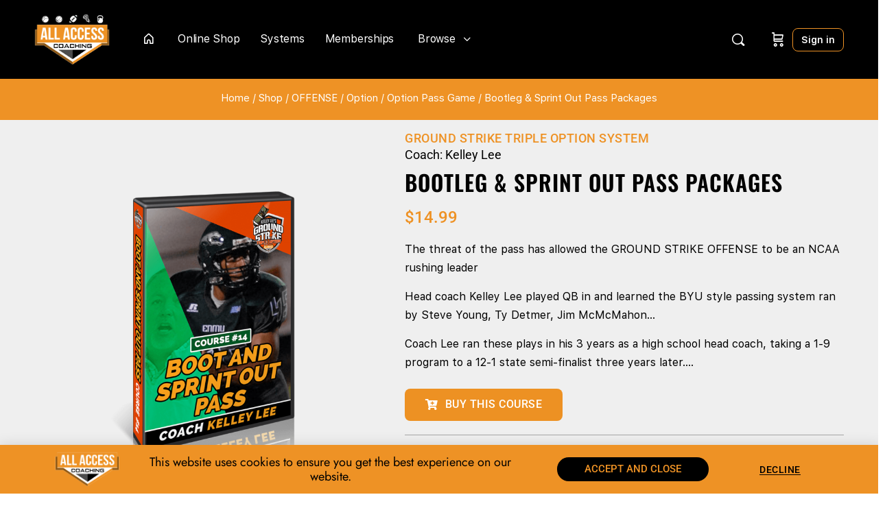

--- FILE ---
content_type: text/html; charset=UTF-8
request_url: https://allaccesscoaching.com/shop/boot-and-sprint-out-pass/
body_size: 70024
content:
<!doctype html>
<html lang="en-US">
	<head>
		<meta charset="UTF-8">
		<link rel="profile" href="https://gmpg.org/xfn/11">
		<title>Bootleg &amp; Sprint Out Pass Packages</title>
<script type="text/html" id="tmpl-bb-link-preview">
<% if ( link_scrapping ) { %>
	<% if ( link_loading ) { %>
		<span class="bb-url-scrapper-loading bb-ajax-loader"><i class="bb-icon-l bb-icon-spinner animate-spin"></i>Loading preview...</span>
	<% } %>
	<% if ( link_success || link_error ) { %>
		<a title="Cancel Preview" href="#" id="bb-close-link-suggestion">Remove Preview</a>
		<div class="bb-link-preview-container">

			<% if ( link_images && link_images.length && link_success && ! link_error && '' !== link_image_index ) { %>
				<div id="bb-url-scrapper-img-holder">
					<div class="bb-link-preview-image">
						<div class="bb-link-preview-image-cover">
							<img src="<%= link_images[link_image_index] %>"/>
						</div>
						<div class="bb-link-preview-icons">
							<%
							if ( link_images.length > 1 ) { %>
								<a data-bp-tooltip-pos="up" data-bp-tooltip="Change image" href="#" class="icon-exchange toolbar-button bp-tooltip" id="icon-exchange"><i class="bb-icon-l bb-icon-exchange"></i></a>
							<% } %>
							<% if ( link_images.length ) { %>
								<a data-bp-tooltip-pos="up" data-bp-tooltip="Remove image" href="#" class="icon-image-slash toolbar-button bp-tooltip" id="bb-link-preview-remove-image"><i class="bb-icon-l bb-icon-image-slash"></i></a>
							<% } %>
							<a data-bp-tooltip-pos="up" data-bp-tooltip="Confirm" class="toolbar-button bp-tooltip" href="#" id="bb-link-preview-select-image">
								<i class="bb-icon-check bb-icon-l"></i>
							</a>
						</div>
					</div>
					<% if ( link_images.length > 1 ) { %>
						<div class="bb-url-thumb-nav">
							<button type="button" id="bb-url-prevPicButton"><span class="bb-icon-l bb-icon-angle-left"></span></button>
							<button type="button" id="bb-url-nextPicButton"><span class="bb-icon-l bb-icon-angle-right"></span></button>
							<div id="bb-url-scrapper-img-count">
								Image <%= link_image_index + 1 %>&nbsp;of&nbsp;<%= link_images.length %>
							</div>
						</div>
					<% } %>
				</div>
			<% } %>

			<% if ( link_success && ! link_error && link_url ) { %>
				<div class="bb-link-preview-info">
					<% var a = document.createElement('a');
						a.href = link_url;
						var hostname = a.hostname;
						var domainName = hostname.replace('www.', '' );
					%>

					<% if ( 'undefined' !== typeof link_title && link_title.trim() && link_description ) { %>
						<p class="bb-link-preview-link-name"><%= domainName %></p>
					<% } %>

					<% if ( link_success && ! link_error ) { %>
						<p class="bb-link-preview-title"><%= link_title %></p>
					<% } %>

					<% if ( link_success && ! link_error ) { %>
						<div class="bb-link-preview-excerpt"><p><%= link_description %></p></div>
					<% } %>
				</div>
			<% } %>
			<% if ( link_error && ! link_success ) { %>
				<div id="bb-url-error" class="bb-url-error"><%= link_error_msg %></div>
			<% } %>
		</div>
	<% } %>
<% } %>
</script>
<script type="text/html" id="tmpl-profile-card-popup">
	<div id="profile-card" class="bb-profile-card bb-popup-card" data-bp-item-id="" data-bp-item-component="members">

		<div class="skeleton-card">
			<div class="skeleton-card-body">
				<div class="skeleton-card-avatar bb-loading-bg"></div>
				<div class="skeleton-card-entity">
					<div class="skeleton-card-type bb-loading-bg"></div>
					<div class="skeleton-card-heading bb-loading-bg"></div>
					<div class="skeleton-card-meta bb-loading-bg"></div>
				</div>
			</div>
						<div class="skeleton-card-footer skeleton-footer-plain">
				<div class="skeleton-card-button bb-loading-bg"></div>
				<div class="skeleton-card-button bb-loading-bg"></div>
				<div class="skeleton-card-button bb-loading-bg"></div>
			</div>
		</div>

		<div class="bb-card-content">
			<div class="bb-card-body">
				<div class="bb-card-avatar">
					<span class="card-profile-status"></span>
					<img src="" alt="">
				</div>
				<div class="bb-card-entity">
					<div class="bb-card-profile-type"></div>
					<h4 class="bb-card-heading"></h4>
					<div class="bb-card-meta">
						<span class="card-meta-item card-meta-joined">Joined <span></span></span>
						<span class="card-meta-item card-meta-last-active"></span>
											</div>
				</div>
			</div>
			<div class="bb-card-footer">
								<div class="bb-card-action bb-card-action-outline">
					<a href="" class="card-button card-button-profile">View Profile</a>
				</div>
			</div>
		</div>

	</div>
</script>
<script type="text/html" id="tmpl-group-card-popup">
	<div id="group-card" class="bb-group-card bb-popup-card" data-bp-item-id="" data-bp-item-component="groups">

		<div class="skeleton-card">
			<div class="skeleton-card-body">
				<div class="skeleton-card-avatar bb-loading-bg"></div>
				<div class="skeleton-card-entity">
					<div class="skeleton-card-heading bb-loading-bg"></div>
					<div class="skeleton-card-meta bb-loading-bg"></div>
				</div>
			</div>
						<div class="skeleton-card-footer skeleton-footer-plain">
				<div class="skeleton-card-button bb-loading-bg"></div>
				<div class="skeleton-card-button bb-loading-bg"></div>
			</div>
		</div>

		<div class="bb-card-content">
			<div class="bb-card-body">
				<div class="bb-card-avatar">
					<img src="" alt="">
				</div>
				<div class="bb-card-entity">
					<h4 class="bb-card-heading"></h4>
					<div class="bb-card-meta">
						<span class="card-meta-item card-meta-status"></span>
						<span class="card-meta-item card-meta-type"></span>
						<span class="card-meta-item card-meta-last-active"></span>
					</div>
					<div class="card-group-members">
						<span class="bs-group-members"></span>
					</div>
				</div>
			</div>
			<div class="bb-card-footer">
								<div class="bb-card-action bb-card-action-outline">
					<a href="" class="card-button card-button-group">View Group</a>
				</div>
			</div>
		</div>

	</div>
</script>

            <style id="bb_learndash_30_custom_colors">

                
                .learndash-wrapper .bb-single-course-sidebar .ld-status.ld-primary-background {
                    background-color: #e2e7ed !important;
                    color: inherit !important;
                }

                .learndash-wrapper .ld-course-status .ld-status.ld-status-progress.ld-primary-background {
                    background-color: #ebe9e6 !important;
                    color: inherit !important;
                }

                .learndash-wrapper .learndash_content_wrap .wpProQuiz_content .wpProQuiz_button_reShowQuestion:hover {
                    background-color: #fff !important;
                }

                .learndash-wrapper .learndash_content_wrap .wpProQuiz_content .wpProQuiz_toplistTable th {
                    background-color: transparent !important;
                }

                .learndash-wrapper .wpProQuiz_content .wpProQuiz_button:not(.wpProQuiz_button_reShowQuestion):not(.wpProQuiz_button_restartQuiz) {
                    color: #fff !important;
                }

                .learndash-wrapper .wpProQuiz_content .wpProQuiz_button.wpProQuiz_button_restartQuiz {
                    color: #fff !important;
                }

                .wpProQuiz_content .wpProQuiz_results > div > .wpProQuiz_button,
                .learndash-wrapper .bb-learndash-content-wrap .ld-item-list .ld-item-list-item a.ld-item-name:hover,
                .learndash-wrapper .bb-learndash-content-wrap .ld-item-list .ld-item-list-item .ld-item-list-item-preview:hover a.ld-item-name .ld-item-title,
                .learndash-wrapper .bb-learndash-content-wrap .ld-item-list .ld-item-list-item .ld-item-list-item-preview:hover .ld-expand-button .ld-icon-arrow-down,
                .lms-topic-sidebar-wrapper .lms-lessions-list > ol li a.bb-lesson-head:hover,
                .learndash-wrapper .bb-learndash-content-wrap .ld-primary-color-hover:hover,
                .learndash-wrapper .learndash_content_wrap .ld-table-list-item-quiz .ld-primary-color-hover:hover .ld-item-title,
                .learndash-wrapper .ld-item-list-item-expanded .ld-table-list-items .ld-table-list-item .ld-table-list-item-quiz .ld-primary-color-hover:hover .ld-item-title,
                .learndash-wrapper .ld-table-list .ld-table-list-items div.ld-table-list-item a.ld-table-list-item-preview:hover .ld-topic-title,
                .lms-lesson-content .bb-type-list li a:hover,
                .lms-lesson-content .lms-quiz-list li a:hover,
                .learndash-wrapper .ld-expand-button.ld-button-alternate:hover .ld-icon-arrow-down,
                .learndash-wrapper .ld-table-list .ld-table-list-items div.ld-table-list-item a.ld-table-list-item-preview:hover .ld-topic-title:before,
                .bb-lessons-list .lms-toggle-lesson i:hover,
                .lms-topic-sidebar-wrapper .lms-course-quizzes-list > ul li a:hover,
                .lms-topic-sidebar-wrapper .lms-course-members-list .course-members-list a:hover,
                .lms-topic-sidebar-wrapper .lms-course-members-list .bb-course-member-wrap > .list-members-extra,
                .lms-topic-sidebar-wrapper .lms-course-members-list .bb-course-member-wrap > .list-members-extra:hover,
                .learndash-wrapper .ld-item-list .ld-item-list-item.ld-item-lesson-item .ld-item-list-item-preview .ld-item-name .ld-item-title .ld-item-components span,
                .bb-about-instructor h5 a:hover,
                .learndash_content_wrap .comment-respond .comment-author:hover,
                .single-sfwd-courses .comment-respond .comment-author:hover {
                    color: #ee9225 !important;
                }

                .learndash-wrapper .learndash_content_wrap #quiz_continue_link,
                .learndash-wrapper .learndash_content_wrap .learndash_mark_complete_button,
                .learndash-wrapper .learndash_content_wrap #learndash_mark_complete_button,
                .learndash-wrapper .learndash_content_wrap .ld-status-complete,
                .learndash-wrapper .learndash_content_wrap .ld-alert-success .ld-button,
                .learndash-wrapper .learndash_content_wrap .ld-alert-success .ld-alert-icon,
                .wpProQuiz_questionList[data-type="assessment_answer"] .wpProQuiz_questionListItem label.is-selected:before,
                .wpProQuiz_questionList[data-type="single"] .wpProQuiz_questionListItem label.is-selected:before,
                .wpProQuiz_questionList[data-type="multiple"] .wpProQuiz_questionListItem label.is-selected:before {
                    background-color: #ee9225 !important;
                }

                .wpProQuiz_content .wpProQuiz_results > div > .wpProQuiz_button,
                .wpProQuiz_questionList[data-type="multiple"] .wpProQuiz_questionListItem label.is-selected:before {
                    border-color: #ee9225 !important;
                }

                .learndash-wrapper .wpProQuiz_content .wpProQuiz_button.wpProQuiz_button_restartQuiz,
                .learndash-wrapper .wpProQuiz_content .wpProQuiz_button.wpProQuiz_button_restartQuiz:hover,
                #learndash-page-content .sfwd-course-nav .learndash_next_prev_link a:hover,
                .bb-cover-list-item .ld-primary-background {
                    background-color: #ee9225 !important;
                }

                
                
                .lms-topic-sidebar-wrapper .ld-secondary-background,
                .i-progress.i-progress-completed,
                .bb-cover-list-item .ld-secondary-background,
                .learndash-wrapper .ld-status-icon.ld-status-complete.ld-secondary-background,
                .learndash-wrapper .ld-status-icon.ld-quiz-complete,
                .ld-progress-bar .ld-progress-bar-percentage.ld-secondary-background {
                    background-color: #019e7c !important;
                }

                .bb-progress .bb-progress-circle {
                    border-color: #019e7c !important;
                }

                .learndash-wrapper .ld-alert-success {
                    border-color: #DCDFE3 !important;
                }

                .learndash-wrapper .ld-secondary-in-progress-icon {
                    color: #019e7c !important;
                }

                .learndash-wrapper .bb-learndash-content-wrap .ld-secondary-in-progress-icon {
                    border-left-color: #DEDFE2 !important;
                    border-top-color: #DEDFE2 !important;
                }

                
                
                .learndash-wrapper .ld-item-list .ld-item-list-item.ld-item-lesson-item .ld-item-name .ld-item-title .ld-item-components span.ld-status-waiting,
                .learndash-wrapper .ld-item-list .ld-item-list-item.ld-item-lesson-item .ld-item-name .ld-item-title .ld-item-components span.ld-status-waiting span.ld-icon,
                .learndash-wrapper .ld-status-waiting {
                    background-color: #ffd200 !important;
                }

                
            </style>

				<style>img:is([sizes="auto" i], [sizes^="auto," i]) { contain-intrinsic-size: 3000px 1500px }</style>
	<meta property="product:price:amount" content="14.99">
<meta property="product:price:currency" content="USD">
<meta name="dc.title" content="Bootleg &amp; Sprint Out Pass Packages">
<meta name="dc.description" content="The threat of the pass has allowed the GROUND STRIKE OFFENSE to be an NCAA rushing leader Head coach Kelley Lee played QB in and learned the BYU style passing system ran by Steve Young, Ty Detmer, Jim McMcMahon... Coach Lee ran these plays in his 3 years as a&hellip;">
<meta name="dc.relation" content="https://allaccesscoaching.com/shop/boot-and-sprint-out-pass/">
<meta name="dc.source" content="https://allaccesscoaching.com/">
<meta name="dc.language" content="en_US">
<meta name="description" content="The threat of the pass has allowed the GROUND STRIKE OFFENSE to be an NCAA rushing leader Head coach Kelley Lee played QB in and learned the BYU style passing system ran by Steve Young, Ty Detmer, Jim McMcMahon... Coach Lee ran these plays in his 3 years as a&hellip;">
<meta name="robots" content="index, follow, max-snippet:-1, max-image-preview:large, max-video-preview:-1">
<link rel="canonical" href="https://allaccesscoaching.com/shop/boot-and-sprint-out-pass/">
<meta property="og:url" content="https://allaccesscoaching.com/shop/boot-and-sprint-out-pass/">
<meta property="og:site_name" content="All Access Coaching">
<meta property="og:locale" content="en_US">
<meta property="og:type" content="og:product">
<meta property="article:author" content="https://www.facebook.com/allaccesscoaching">
<meta property="article:publisher" content="https://www.facebook.com/allaccesscoaching">
<meta property="og:title" content="Bootleg &amp; Sprint Out Pass Packages">
<meta property="og:description" content="The threat of the pass has allowed the GROUND STRIKE OFFENSE to be an NCAA rushing leader Head coach Kelley Lee played QB in and learned the BYU style passing system ran by Steve Young, Ty Detmer, Jim McMcMahon... Coach Lee ran these plays in his 3 years as a&hellip;">
<meta property="og:image" content="https://allaccesscoaching.com/wp-content/uploads/2021/10/Course-14-Boot-and-Sprint-Out-Pass-Pass-Bundle.png">
<meta property="og:image:secure_url" content="https://allaccesscoaching.com/wp-content/uploads/2021/10/Course-14-Boot-and-Sprint-Out-Pass-Pass-Bundle.png">
<meta property="og:image:width" content="950">
<meta property="og:image:height" content="950">
<meta property="fb:pages" content="">
<meta property="fb:admins" content="">
<meta property="fb:app_id" content="">
<meta name="twitter:card" content="summary">
<meta name="twitter:site" content="https://twitter.com/CoachRikStewart">
<meta name="twitter:creator" content="https://twitter.com/CoachRikStewart">
<meta name="twitter:title" content="Bootleg &amp; Sprint Out Pass Packages">
<meta name="twitter:description" content="The threat of the pass has allowed the GROUND STRIKE OFFENSE to be an NCAA rushing leader Head coach Kelley Lee played QB in and learned the BYU style passing system ran by Steve Young, Ty Detmer, Jim McMcMahon... Coach Lee ran these plays in his 3 years as a&hellip;">
<meta name="twitter:image" content="https://allaccesscoaching.com/wp-content/uploads/2021/10/Course-14-Boot-and-Sprint-Out-Pass-Pass-Bundle.png">
<link rel='dns-prefetch' href='//fonts.googleapis.com' />
<link rel='preconnect' href='https://fonts.gstatic.com' crossorigin />
<link rel="alternate" type="application/rss+xml" title="All Access Coaching &raquo; Feed" href="https://allaccesscoaching.com/feed/" />
<link rel="alternate" type="application/rss+xml" title="All Access Coaching &raquo; Comments Feed" href="https://allaccesscoaching.com/comments/feed/" />
<script type="text/javascript">
/* <![CDATA[ */
window._wpemojiSettings = {"baseUrl":"https:\/\/s.w.org\/images\/core\/emoji\/16.0.1\/72x72\/","ext":".png","svgUrl":"https:\/\/s.w.org\/images\/core\/emoji\/16.0.1\/svg\/","svgExt":".svg","source":{"concatemoji":"https:\/\/allaccesscoaching.com\/wp-includes\/js\/wp-emoji-release.min.js?ver=6.8.2"}};
/*! This file is auto-generated */
!function(s,n){var o,i,e;function c(e){try{var t={supportTests:e,timestamp:(new Date).valueOf()};sessionStorage.setItem(o,JSON.stringify(t))}catch(e){}}function p(e,t,n){e.clearRect(0,0,e.canvas.width,e.canvas.height),e.fillText(t,0,0);var t=new Uint32Array(e.getImageData(0,0,e.canvas.width,e.canvas.height).data),a=(e.clearRect(0,0,e.canvas.width,e.canvas.height),e.fillText(n,0,0),new Uint32Array(e.getImageData(0,0,e.canvas.width,e.canvas.height).data));return t.every(function(e,t){return e===a[t]})}function u(e,t){e.clearRect(0,0,e.canvas.width,e.canvas.height),e.fillText(t,0,0);for(var n=e.getImageData(16,16,1,1),a=0;a<n.data.length;a++)if(0!==n.data[a])return!1;return!0}function f(e,t,n,a){switch(t){case"flag":return n(e,"\ud83c\udff3\ufe0f\u200d\u26a7\ufe0f","\ud83c\udff3\ufe0f\u200b\u26a7\ufe0f")?!1:!n(e,"\ud83c\udde8\ud83c\uddf6","\ud83c\udde8\u200b\ud83c\uddf6")&&!n(e,"\ud83c\udff4\udb40\udc67\udb40\udc62\udb40\udc65\udb40\udc6e\udb40\udc67\udb40\udc7f","\ud83c\udff4\u200b\udb40\udc67\u200b\udb40\udc62\u200b\udb40\udc65\u200b\udb40\udc6e\u200b\udb40\udc67\u200b\udb40\udc7f");case"emoji":return!a(e,"\ud83e\udedf")}return!1}function g(e,t,n,a){var r="undefined"!=typeof WorkerGlobalScope&&self instanceof WorkerGlobalScope?new OffscreenCanvas(300,150):s.createElement("canvas"),o=r.getContext("2d",{willReadFrequently:!0}),i=(o.textBaseline="top",o.font="600 32px Arial",{});return e.forEach(function(e){i[e]=t(o,e,n,a)}),i}function t(e){var t=s.createElement("script");t.src=e,t.defer=!0,s.head.appendChild(t)}"undefined"!=typeof Promise&&(o="wpEmojiSettingsSupports",i=["flag","emoji"],n.supports={everything:!0,everythingExceptFlag:!0},e=new Promise(function(e){s.addEventListener("DOMContentLoaded",e,{once:!0})}),new Promise(function(t){var n=function(){try{var e=JSON.parse(sessionStorage.getItem(o));if("object"==typeof e&&"number"==typeof e.timestamp&&(new Date).valueOf()<e.timestamp+604800&&"object"==typeof e.supportTests)return e.supportTests}catch(e){}return null}();if(!n){if("undefined"!=typeof Worker&&"undefined"!=typeof OffscreenCanvas&&"undefined"!=typeof URL&&URL.createObjectURL&&"undefined"!=typeof Blob)try{var e="postMessage("+g.toString()+"("+[JSON.stringify(i),f.toString(),p.toString(),u.toString()].join(",")+"));",a=new Blob([e],{type:"text/javascript"}),r=new Worker(URL.createObjectURL(a),{name:"wpTestEmojiSupports"});return void(r.onmessage=function(e){c(n=e.data),r.terminate(),t(n)})}catch(e){}c(n=g(i,f,p,u))}t(n)}).then(function(e){for(var t in e)n.supports[t]=e[t],n.supports.everything=n.supports.everything&&n.supports[t],"flag"!==t&&(n.supports.everythingExceptFlag=n.supports.everythingExceptFlag&&n.supports[t]);n.supports.everythingExceptFlag=n.supports.everythingExceptFlag&&!n.supports.flag,n.DOMReady=!1,n.readyCallback=function(){n.DOMReady=!0}}).then(function(){return e}).then(function(){var e;n.supports.everything||(n.readyCallback(),(e=n.source||{}).concatemoji?t(e.concatemoji):e.wpemoji&&e.twemoji&&(t(e.twemoji),t(e.wpemoji)))}))}((window,document),window._wpemojiSettings);
/* ]]> */
</script>

<link rel='stylesheet' id='dashicons-css' href='https://allaccesscoaching.com/wp-includes/css/dashicons.min.css?ver=6.8.2' type='text/css' media='all' />
<style id='dashicons-inline-css' type='text/css'>
[data-font="Dashicons"]:before {font-family: 'Dashicons' !important;content: attr(data-icon) !important;speak: none !important;font-weight: normal !important;font-variant: normal !important;text-transform: none !important;line-height: 1 !important;font-style: normal !important;-webkit-font-smoothing: antialiased !important;-moz-osx-font-smoothing: grayscale !important;}
</style>
<link rel='stylesheet' id='thickbox-css' href='https://allaccesscoaching.com/wp-includes/js/thickbox/thickbox.css?ver=6.8.2' type='text/css' media='all' />
<link rel='stylesheet' id='bp-nouveau-icons-map-css' href='https://allaccesscoaching.com/wp-content/plugins/buddyboss-platform/bp-templates/bp-nouveau/icons/css/icons-map.min.css?ver=2.13.0' type='text/css' media='all' />
<link rel='stylesheet' id='bp-nouveau-bb-icons-css' href='https://allaccesscoaching.com/wp-content/plugins/buddyboss-platform/bp-templates/bp-nouveau/icons/css/bb-icons.min.css?ver=1.0.8' type='text/css' media='all' />
<link rel='stylesheet' id='bp-nouveau-css' href='https://allaccesscoaching.com/wp-content/plugins/buddyboss-platform/bp-templates/bp-nouveau/css/buddypress.min.css?ver=2.13.0' type='text/css' media='all' />
<style id='bp-nouveau-inline-css' type='text/css'>
.list-wrap .bs-group-cover a:before{ background:unset; }
</style>
<link rel='stylesheet' id='buddyboss_legacy-css' href='https://allaccesscoaching.com/wp-content/themes/buddyboss-theme/inc/plugins/buddyboss-menu-icons/vendor/kucrut/icon-picker/css/types/buddyboss_legacy.css?ver=1.0' type='text/css' media='all' />
<link rel='stylesheet' id='font-awesome-css' href='https://allaccesscoaching.com/wp-content/themes/buddyboss-theme/inc/plugins/buddyboss-menu-icons/vendor/kucrut/icon-picker/css/types/font-awesome.css?ver=4.7.0' type='text/css' media='all' />
<style id='font-awesome-inline-css' type='text/css'>
[data-font="FontAwesome"]:before {font-family: 'FontAwesome' !important;content: attr(data-icon) !important;speak: none !important;font-weight: normal !important;font-variant: normal !important;text-transform: none !important;line-height: 1 !important;font-style: normal !important;-webkit-font-smoothing: antialiased !important;-moz-osx-font-smoothing: grayscale !important;}
</style>
<link rel='stylesheet' id='wp-block-library-css' href='https://allaccesscoaching.com/wp-includes/css/dist/block-library/style.min.css?ver=6.8.2' type='text/css' media='all' />
<style id='classic-theme-styles-inline-css' type='text/css'>
/*! This file is auto-generated */
.wp-block-button__link{color:#fff;background-color:#32373c;border-radius:9999px;box-shadow:none;text-decoration:none;padding:calc(.667em + 2px) calc(1.333em + 2px);font-size:1.125em}.wp-block-file__button{background:#32373c;color:#fff;text-decoration:none}
</style>
<style id='pdfemb-pdf-embedder-viewer-style-inline-css' type='text/css'>
.wp-block-pdfemb-pdf-embedder-viewer{max-width:none}

</style>
<link rel='stylesheet' id='wc-memberships-blocks-css' href='https://allaccesscoaching.com/wp-content/plugins/woocommerce-memberships/assets/css/blocks/wc-memberships-blocks.min.css?ver=1.27.2' type='text/css' media='all' />
<link rel='stylesheet' id='bb_theme_block-buddypanel-style-css-css' href='https://allaccesscoaching.com/wp-content/themes/buddyboss-theme/blocks/buddypanel/build/style-buddypanel.css?ver=0d3f6dc312fb857c6779' type='text/css' media='all' />
<style id='wpseopress-local-business-style-inline-css' type='text/css'>
span.wp-block-wpseopress-local-business-field{margin-right:8px}

</style>
<style id='wpseopress-table-of-contents-style-inline-css' type='text/css'>
.wp-block-wpseopress-table-of-contents li.active>a{font-weight:bold}

</style>
<style id='filebird-block-filebird-gallery-style-inline-css' type='text/css'>
ul.filebird-block-filebird-gallery{margin:auto!important;padding:0!important;width:100%}ul.filebird-block-filebird-gallery.layout-grid{display:grid;grid-gap:20px;align-items:stretch;grid-template-columns:repeat(var(--columns),1fr);justify-items:stretch}ul.filebird-block-filebird-gallery.layout-grid li img{border:1px solid #ccc;box-shadow:2px 2px 6px 0 rgba(0,0,0,.3);height:100%;max-width:100%;-o-object-fit:cover;object-fit:cover;width:100%}ul.filebird-block-filebird-gallery.layout-masonry{-moz-column-count:var(--columns);-moz-column-gap:var(--space);column-gap:var(--space);-moz-column-width:var(--min-width);columns:var(--min-width) var(--columns);display:block;overflow:auto}ul.filebird-block-filebird-gallery.layout-masonry li{margin-bottom:var(--space)}ul.filebird-block-filebird-gallery li{list-style:none}ul.filebird-block-filebird-gallery li figure{height:100%;margin:0;padding:0;position:relative;width:100%}ul.filebird-block-filebird-gallery li figure figcaption{background:linear-gradient(0deg,rgba(0,0,0,.7),rgba(0,0,0,.3) 70%,transparent);bottom:0;box-sizing:border-box;color:#fff;font-size:.8em;margin:0;max-height:100%;overflow:auto;padding:3em .77em .7em;position:absolute;text-align:center;width:100%;z-index:2}ul.filebird-block-filebird-gallery li figure figcaption a{color:inherit}

</style>
<link rel='stylesheet' id='convertkit-broadcasts-css' href='https://allaccesscoaching.com/wp-content/plugins/convertkit/resources/frontend/css/broadcasts.css?ver=3.0.3' type='text/css' media='all' />
<link rel='stylesheet' id='convertkit-button-css' href='https://allaccesscoaching.com/wp-content/plugins/convertkit/resources/frontend/css/button.css?ver=3.0.3' type='text/css' media='all' />
<link rel='stylesheet' id='convertkit-form-css' href='https://allaccesscoaching.com/wp-content/plugins/convertkit/resources/frontend/css/form.css?ver=3.0.3' type='text/css' media='all' />
<link rel='stylesheet' id='convertkit-form-builder-field-css' href='https://allaccesscoaching.com/wp-content/plugins/convertkit/resources/frontend/css/form-builder.css?ver=3.0.3' type='text/css' media='all' />
<link rel='stylesheet' id='convertkit-form-builder-css' href='https://allaccesscoaching.com/wp-content/plugins/convertkit/resources/frontend/css/form-builder.css?ver=3.0.3' type='text/css' media='all' />
<style id='global-styles-inline-css' type='text/css'>
:root{--wp--preset--aspect-ratio--square: 1;--wp--preset--aspect-ratio--4-3: 4/3;--wp--preset--aspect-ratio--3-4: 3/4;--wp--preset--aspect-ratio--3-2: 3/2;--wp--preset--aspect-ratio--2-3: 2/3;--wp--preset--aspect-ratio--16-9: 16/9;--wp--preset--aspect-ratio--9-16: 9/16;--wp--preset--color--black: #000000;--wp--preset--color--cyan-bluish-gray: #abb8c3;--wp--preset--color--white: #ffffff;--wp--preset--color--pale-pink: #f78da7;--wp--preset--color--vivid-red: #cf2e2e;--wp--preset--color--luminous-vivid-orange: #ff6900;--wp--preset--color--luminous-vivid-amber: #fcb900;--wp--preset--color--light-green-cyan: #7bdcb5;--wp--preset--color--vivid-green-cyan: #00d084;--wp--preset--color--pale-cyan-blue: #8ed1fc;--wp--preset--color--vivid-cyan-blue: #0693e3;--wp--preset--color--vivid-purple: #9b51e0;--wp--preset--gradient--vivid-cyan-blue-to-vivid-purple: linear-gradient(135deg,rgba(6,147,227,1) 0%,rgb(155,81,224) 100%);--wp--preset--gradient--light-green-cyan-to-vivid-green-cyan: linear-gradient(135deg,rgb(122,220,180) 0%,rgb(0,208,130) 100%);--wp--preset--gradient--luminous-vivid-amber-to-luminous-vivid-orange: linear-gradient(135deg,rgba(252,185,0,1) 0%,rgba(255,105,0,1) 100%);--wp--preset--gradient--luminous-vivid-orange-to-vivid-red: linear-gradient(135deg,rgba(255,105,0,1) 0%,rgb(207,46,46) 100%);--wp--preset--gradient--very-light-gray-to-cyan-bluish-gray: linear-gradient(135deg,rgb(238,238,238) 0%,rgb(169,184,195) 100%);--wp--preset--gradient--cool-to-warm-spectrum: linear-gradient(135deg,rgb(74,234,220) 0%,rgb(151,120,209) 20%,rgb(207,42,186) 40%,rgb(238,44,130) 60%,rgb(251,105,98) 80%,rgb(254,248,76) 100%);--wp--preset--gradient--blush-light-purple: linear-gradient(135deg,rgb(255,206,236) 0%,rgb(152,150,240) 100%);--wp--preset--gradient--blush-bordeaux: linear-gradient(135deg,rgb(254,205,165) 0%,rgb(254,45,45) 50%,rgb(107,0,62) 100%);--wp--preset--gradient--luminous-dusk: linear-gradient(135deg,rgb(255,203,112) 0%,rgb(199,81,192) 50%,rgb(65,88,208) 100%);--wp--preset--gradient--pale-ocean: linear-gradient(135deg,rgb(255,245,203) 0%,rgb(182,227,212) 50%,rgb(51,167,181) 100%);--wp--preset--gradient--electric-grass: linear-gradient(135deg,rgb(202,248,128) 0%,rgb(113,206,126) 100%);--wp--preset--gradient--midnight: linear-gradient(135deg,rgb(2,3,129) 0%,rgb(40,116,252) 100%);--wp--preset--font-size--small: 13px;--wp--preset--font-size--medium: 20px;--wp--preset--font-size--large: 36px;--wp--preset--font-size--x-large: 42px;--wp--preset--spacing--20: 0.44rem;--wp--preset--spacing--30: 0.67rem;--wp--preset--spacing--40: 1rem;--wp--preset--spacing--50: 1.5rem;--wp--preset--spacing--60: 2.25rem;--wp--preset--spacing--70: 3.38rem;--wp--preset--spacing--80: 5.06rem;--wp--preset--shadow--natural: 6px 6px 9px rgba(0, 0, 0, 0.2);--wp--preset--shadow--deep: 12px 12px 50px rgba(0, 0, 0, 0.4);--wp--preset--shadow--sharp: 6px 6px 0px rgba(0, 0, 0, 0.2);--wp--preset--shadow--outlined: 6px 6px 0px -3px rgba(255, 255, 255, 1), 6px 6px rgba(0, 0, 0, 1);--wp--preset--shadow--crisp: 6px 6px 0px rgba(0, 0, 0, 1);}:where(.is-layout-flex){gap: 0.5em;}:where(.is-layout-grid){gap: 0.5em;}body .is-layout-flex{display: flex;}.is-layout-flex{flex-wrap: wrap;align-items: center;}.is-layout-flex > :is(*, div){margin: 0;}body .is-layout-grid{display: grid;}.is-layout-grid > :is(*, div){margin: 0;}:where(.wp-block-columns.is-layout-flex){gap: 2em;}:where(.wp-block-columns.is-layout-grid){gap: 2em;}:where(.wp-block-post-template.is-layout-flex){gap: 1.25em;}:where(.wp-block-post-template.is-layout-grid){gap: 1.25em;}.has-black-color{color: var(--wp--preset--color--black) !important;}.has-cyan-bluish-gray-color{color: var(--wp--preset--color--cyan-bluish-gray) !important;}.has-white-color{color: var(--wp--preset--color--white) !important;}.has-pale-pink-color{color: var(--wp--preset--color--pale-pink) !important;}.has-vivid-red-color{color: var(--wp--preset--color--vivid-red) !important;}.has-luminous-vivid-orange-color{color: var(--wp--preset--color--luminous-vivid-orange) !important;}.has-luminous-vivid-amber-color{color: var(--wp--preset--color--luminous-vivid-amber) !important;}.has-light-green-cyan-color{color: var(--wp--preset--color--light-green-cyan) !important;}.has-vivid-green-cyan-color{color: var(--wp--preset--color--vivid-green-cyan) !important;}.has-pale-cyan-blue-color{color: var(--wp--preset--color--pale-cyan-blue) !important;}.has-vivid-cyan-blue-color{color: var(--wp--preset--color--vivid-cyan-blue) !important;}.has-vivid-purple-color{color: var(--wp--preset--color--vivid-purple) !important;}.has-black-background-color{background-color: var(--wp--preset--color--black) !important;}.has-cyan-bluish-gray-background-color{background-color: var(--wp--preset--color--cyan-bluish-gray) !important;}.has-white-background-color{background-color: var(--wp--preset--color--white) !important;}.has-pale-pink-background-color{background-color: var(--wp--preset--color--pale-pink) !important;}.has-vivid-red-background-color{background-color: var(--wp--preset--color--vivid-red) !important;}.has-luminous-vivid-orange-background-color{background-color: var(--wp--preset--color--luminous-vivid-orange) !important;}.has-luminous-vivid-amber-background-color{background-color: var(--wp--preset--color--luminous-vivid-amber) !important;}.has-light-green-cyan-background-color{background-color: var(--wp--preset--color--light-green-cyan) !important;}.has-vivid-green-cyan-background-color{background-color: var(--wp--preset--color--vivid-green-cyan) !important;}.has-pale-cyan-blue-background-color{background-color: var(--wp--preset--color--pale-cyan-blue) !important;}.has-vivid-cyan-blue-background-color{background-color: var(--wp--preset--color--vivid-cyan-blue) !important;}.has-vivid-purple-background-color{background-color: var(--wp--preset--color--vivid-purple) !important;}.has-black-border-color{border-color: var(--wp--preset--color--black) !important;}.has-cyan-bluish-gray-border-color{border-color: var(--wp--preset--color--cyan-bluish-gray) !important;}.has-white-border-color{border-color: var(--wp--preset--color--white) !important;}.has-pale-pink-border-color{border-color: var(--wp--preset--color--pale-pink) !important;}.has-vivid-red-border-color{border-color: var(--wp--preset--color--vivid-red) !important;}.has-luminous-vivid-orange-border-color{border-color: var(--wp--preset--color--luminous-vivid-orange) !important;}.has-luminous-vivid-amber-border-color{border-color: var(--wp--preset--color--luminous-vivid-amber) !important;}.has-light-green-cyan-border-color{border-color: var(--wp--preset--color--light-green-cyan) !important;}.has-vivid-green-cyan-border-color{border-color: var(--wp--preset--color--vivid-green-cyan) !important;}.has-pale-cyan-blue-border-color{border-color: var(--wp--preset--color--pale-cyan-blue) !important;}.has-vivid-cyan-blue-border-color{border-color: var(--wp--preset--color--vivid-cyan-blue) !important;}.has-vivid-purple-border-color{border-color: var(--wp--preset--color--vivid-purple) !important;}.has-vivid-cyan-blue-to-vivid-purple-gradient-background{background: var(--wp--preset--gradient--vivid-cyan-blue-to-vivid-purple) !important;}.has-light-green-cyan-to-vivid-green-cyan-gradient-background{background: var(--wp--preset--gradient--light-green-cyan-to-vivid-green-cyan) !important;}.has-luminous-vivid-amber-to-luminous-vivid-orange-gradient-background{background: var(--wp--preset--gradient--luminous-vivid-amber-to-luminous-vivid-orange) !important;}.has-luminous-vivid-orange-to-vivid-red-gradient-background{background: var(--wp--preset--gradient--luminous-vivid-orange-to-vivid-red) !important;}.has-very-light-gray-to-cyan-bluish-gray-gradient-background{background: var(--wp--preset--gradient--very-light-gray-to-cyan-bluish-gray) !important;}.has-cool-to-warm-spectrum-gradient-background{background: var(--wp--preset--gradient--cool-to-warm-spectrum) !important;}.has-blush-light-purple-gradient-background{background: var(--wp--preset--gradient--blush-light-purple) !important;}.has-blush-bordeaux-gradient-background{background: var(--wp--preset--gradient--blush-bordeaux) !important;}.has-luminous-dusk-gradient-background{background: var(--wp--preset--gradient--luminous-dusk) !important;}.has-pale-ocean-gradient-background{background: var(--wp--preset--gradient--pale-ocean) !important;}.has-electric-grass-gradient-background{background: var(--wp--preset--gradient--electric-grass) !important;}.has-midnight-gradient-background{background: var(--wp--preset--gradient--midnight) !important;}.has-small-font-size{font-size: var(--wp--preset--font-size--small) !important;}.has-medium-font-size{font-size: var(--wp--preset--font-size--medium) !important;}.has-large-font-size{font-size: var(--wp--preset--font-size--large) !important;}.has-x-large-font-size{font-size: var(--wp--preset--font-size--x-large) !important;}
:where(.wp-block-post-template.is-layout-flex){gap: 1.25em;}:where(.wp-block-post-template.is-layout-grid){gap: 1.25em;}
:where(.wp-block-columns.is-layout-flex){gap: 2em;}:where(.wp-block-columns.is-layout-grid){gap: 2em;}
:root :where(.wp-block-pullquote){font-size: 1.5em;line-height: 1.6;}
</style>
<link rel='stylesheet' id='bb-pro-enqueue-scripts-css' href='https://allaccesscoaching.com/wp-content/plugins/buddyboss-platform-pro/assets/css/index.min.css?ver=2.9.0' type='text/css' media='all' />
<link rel='stylesheet' id='bb-access-control-css' href='https://allaccesscoaching.com/wp-content/plugins/buddyboss-platform-pro/includes/access-control/assets/css/bb-access-control.min.css?ver=2.9.0' type='text/css' media='all' />
<link rel='stylesheet' id='bb-polls-style-css' href='https://allaccesscoaching.com/wp-content/plugins/buddyboss-platform-pro/includes/polls/assets/css/bb-polls.min.css?ver=2.9.0' type='text/css' media='all' />
<link rel='stylesheet' id='bb-schedule-posts-css' href='https://allaccesscoaching.com/wp-content/plugins/buddyboss-platform-pro/includes/schedule-posts/assets/css/bb-schedule-posts.min.css?ver=2.9.0' type='text/css' media='all' />
<link rel='stylesheet' id='bb-activity-post-feature-image-css' href='https://allaccesscoaching.com/wp-content/plugins/buddyboss-platform-pro/includes/platform-settings/activity/post-feature-image/assets/css/bb-activity-post-feature-image.min.css?ver=2.9.0' type='text/css' media='all' />
<link rel='stylesheet' id='bb-cropper-css-css' href='https://allaccesscoaching.com/wp-content/plugins/buddyboss-platform/bp-core/css/vendor/cropper.min.css?ver=2.13.0' type='text/css' media='all' />
<link rel='stylesheet' id='bb-meprlms-frontend-css' href='https://allaccesscoaching.com/wp-content/plugins/buddyboss-platform-pro/includes/integrations/meprlms/assets/css/meprlms-frontend.min.css?ver=2.13.0' type='text/css' media='all' />
<link rel='stylesheet' id='bb-tutorlms-admin-css' href='https://allaccesscoaching.com/wp-content/plugins/buddyboss-platform-pro/includes/integrations/tutorlms/assets/css/bb-tutorlms-admin.min.css?ver=2.13.0' type='text/css' media='all' />
<link rel='stylesheet' id='bp-mentions-css-css' href='https://allaccesscoaching.com/wp-content/plugins/buddyboss-platform/bp-core/css/mentions.min.css?ver=2.13.0' type='text/css' media='all' />
<link rel='stylesheet' id='uncannyowl-learndash-toolkit-free-css' href='https://allaccesscoaching.com/wp-content/plugins/uncanny-learndash-toolkit/src/assets/frontend/dist/bundle.min.css?ver=3.7.0.4' type='text/css' media='all' />
<link rel='stylesheet' id='photoswipe-css' href='https://allaccesscoaching.com/wp-content/plugins/woocommerce/assets/css/photoswipe/photoswipe.min.css?ver=10.2.2' type='text/css' media='all' />
<link rel='stylesheet' id='photoswipe-default-skin-css' href='https://allaccesscoaching.com/wp-content/plugins/woocommerce/assets/css/photoswipe/default-skin/default-skin.min.css?ver=10.2.2' type='text/css' media='all' />
<link rel='stylesheet' id='woocommerce-layout-css' href='https://allaccesscoaching.com/wp-content/plugins/woocommerce/assets/css/woocommerce-layout.css?ver=10.2.2' type='text/css' media='all' />
<link rel='stylesheet' id='woocommerce-smallscreen-css' href='https://allaccesscoaching.com/wp-content/plugins/woocommerce/assets/css/woocommerce-smallscreen.css?ver=10.2.2' type='text/css' media='only screen and (max-width: 768px)' />
<link rel='stylesheet' id='woocommerce-general-css' href='https://allaccesscoaching.com/wp-content/plugins/woocommerce/assets/css/woocommerce.css?ver=10.2.2' type='text/css' media='all' />
<style id='woocommerce-inline-inline-css' type='text/css'>
.woocommerce form .form-row .required { visibility: visible; }
</style>
<link rel='stylesheet' id='wt-smart-coupon-store-credit-css' href='https://allaccesscoaching.com/wp-content/plugins/wt-smart-coupon-pro/admin/store-credit/public/css/wt-smart-coupon-store-credit.css?ver=1.3.6' type='text/css' media='all' />
<link rel='stylesheet' id='wt-smart-coupon-banner-css' href='https://allaccesscoaching.com/wp-content/plugins/wt-smart-coupon-pro/admin/coupon-banner/public/css/wt-coupon-banner.css' type='text/css' media='all' />
<link rel='stylesheet' id='wt-smart-coupon-css' href='https://allaccesscoaching.com/wp-content/plugins/wt-smart-coupon-pro/public/css/wt-smart-coupon-public.css?ver=1.3.6' type='text/css' media='all' />
<link rel='stylesheet' id='learndash_quiz_front_css-css' href='//allaccesscoaching.com/wp-content/plugins/sfwd-lms/themes/legacy/templates/learndash_quiz_front.min.css?ver=4.21.3' type='text/css' media='all' />
<link rel='stylesheet' id='learndash-css' href='//allaccesscoaching.com/wp-content/plugins/sfwd-lms/src/assets/dist/css/styles.css?ver=4.21.3' type='text/css' media='all' />
<link rel='stylesheet' id='jquery-dropdown-css-css' href='//allaccesscoaching.com/wp-content/plugins/sfwd-lms/assets/css/jquery.dropdown.min.css?ver=4.21.3' type='text/css' media='all' />
<link rel='stylesheet' id='learndash_lesson_video-css' href='//allaccesscoaching.com/wp-content/plugins/sfwd-lms/themes/legacy/templates/learndash_lesson_video.min.css?ver=4.21.3' type='text/css' media='all' />
<link rel='stylesheet' id='learndash-admin-bar-css' href='https://allaccesscoaching.com/wp-content/plugins/sfwd-lms/src/assets/dist/css/admin-bar/styles.css?ver=4.21.3' type='text/css' media='all' />
<link rel='stylesheet' id='ivory-search-styles-css' href='https://allaccesscoaching.com/wp-content/plugins/add-search-to-menu/public/css/ivory-search.min.css?ver=5.5.11' type='text/css' media='all' />
<link rel='stylesheet' id='iksm-public-style-css' href='https://allaccesscoaching.com/wp-content/plugins/iks-menu-pro/assets/css/public.css?ver=1.12.6' type='text/css' media='all' />
<link rel='stylesheet' id='brands-styles-css' href='https://allaccesscoaching.com/wp-content/plugins/woocommerce/assets/css/brands.css?ver=10.2.2' type='text/css' media='all' />
<link rel='stylesheet' id='wc-memberships-frontend-css' href='https://allaccesscoaching.com/wp-content/plugins/woocommerce-memberships/assets/css/frontend/wc-memberships-frontend.min.css?ver=1.27.2' type='text/css' media='all' />
<link rel='stylesheet' id='redux-extendify-styles-css' href='https://allaccesscoaching.com/wp-content/themes/buddyboss-theme/inc/admin/framework/redux-core/assets/css/extendify-utilities.css?ver=4.4.11' type='text/css' media='all' />
<link rel='stylesheet' id='buddyboss-theme-fonts-css' href='https://allaccesscoaching.com/wp-content/themes/buddyboss-theme/assets/fonts/fonts.css?ver=2.13.0' type='text/css' media='all' />
<link rel='stylesheet' id='learndash-front-css' href='//allaccesscoaching.com/wp-content/plugins/sfwd-lms/themes/ld30/assets/css/learndash.min.css?ver=4.21.3' type='text/css' media='all' />
<style id='learndash-front-inline-css' type='text/css'>
		.learndash-wrapper .ld-item-list .ld-item-list-item.ld-is-next,
		.learndash-wrapper .wpProQuiz_content .wpProQuiz_questionListItem label:focus-within {
			border-color: #ee9225;
		}

		/*
		.learndash-wrapper a:not(.ld-button):not(#quiz_continue_link):not(.ld-focus-menu-link):not(.btn-blue):not(#quiz_continue_link):not(.ld-js-register-account):not(#ld-focus-mode-course-heading):not(#btn-join):not(.ld-item-name):not(.ld-table-list-item-preview):not(.ld-lesson-item-preview-heading),
		 */

		.learndash-wrapper .ld-breadcrumbs a,
		.learndash-wrapper .ld-lesson-item.ld-is-current-lesson .ld-lesson-item-preview-heading,
		.learndash-wrapper .ld-lesson-item.ld-is-current-lesson .ld-lesson-title,
		.learndash-wrapper .ld-primary-color-hover:hover,
		.learndash-wrapper .ld-primary-color,
		.learndash-wrapper .ld-primary-color-hover:hover,
		.learndash-wrapper .ld-primary-color,
		.learndash-wrapper .ld-tabs .ld-tabs-navigation .ld-tab.ld-active,
		.learndash-wrapper .ld-button.ld-button-transparent,
		.learndash-wrapper .ld-button.ld-button-reverse,
		.learndash-wrapper .ld-icon-certificate,
		.learndash-wrapper .ld-login-modal .ld-login-modal-login .ld-modal-heading,
		#wpProQuiz_user_content a,
		.learndash-wrapper .ld-item-list .ld-item-list-item a.ld-item-name:hover,
		.learndash-wrapper .ld-focus-comments__heading-actions .ld-expand-button,
		.learndash-wrapper .ld-focus-comments__heading a,
		.learndash-wrapper .ld-focus-comments .comment-respond a,
		.learndash-wrapper .ld-focus-comment .ld-comment-reply a.comment-reply-link:hover,
		.learndash-wrapper .ld-expand-button.ld-button-alternate {
			color: #ee9225 !important;
		}

		.learndash-wrapper .ld-focus-comment.bypostauthor>.ld-comment-wrapper,
		.learndash-wrapper .ld-focus-comment.role-group_leader>.ld-comment-wrapper,
		.learndash-wrapper .ld-focus-comment.role-administrator>.ld-comment-wrapper {
			background-color:rgba(238, 146, 37, 0.03) !important;
		}


		.learndash-wrapper .ld-primary-background,
		.learndash-wrapper .ld-tabs .ld-tabs-navigation .ld-tab.ld-active:after {
			background: #ee9225 !important;
		}



		.learndash-wrapper .ld-course-navigation .ld-lesson-item.ld-is-current-lesson .ld-status-incomplete,
		.learndash-wrapper .ld-focus-comment.bypostauthor:not(.ptype-sfwd-assignment) >.ld-comment-wrapper>.ld-comment-avatar img,
		.learndash-wrapper .ld-focus-comment.role-group_leader>.ld-comment-wrapper>.ld-comment-avatar img,
		.learndash-wrapper .ld-focus-comment.role-administrator>.ld-comment-wrapper>.ld-comment-avatar img {
			border-color: #ee9225 !important;
		}



		.learndash-wrapper .ld-loading::before {
			border-top:3px solid #ee9225 !important;
		}

		.learndash-wrapper .ld-button:hover:not([disabled]):not(.ld-button-transparent):not(.ld--ignore-inline-css),
		#learndash-tooltips .ld-tooltip:after,
		#learndash-tooltips .ld-tooltip,
		.ld-tooltip:not(.ld-tooltip--modern) [role="tooltip"],
		.learndash-wrapper .ld-primary-background,
		.learndash-wrapper .btn-join:not(.ld--ignore-inline-css),
		.learndash-wrapper #btn-join:not(.ld--ignore-inline-css),
		.learndash-wrapper .ld-button:not([disabled]):not(.ld-button-reverse):not(.ld-button-transparent):not(.ld--ignore-inline-css),
		.learndash-wrapper .ld-expand-button:not([disabled]),
		.learndash-wrapper .wpProQuiz_content .wpProQuiz_button:not([disabled]):not(.wpProQuiz_button_reShowQuestion):not(.wpProQuiz_button_restartQuiz),
		.learndash-wrapper .wpProQuiz_content .wpProQuiz_button2:not([disabled]),
		.learndash-wrapper .ld-focus .ld-focus-sidebar .ld-course-navigation-heading,
		.learndash-wrapper .ld-focus-comments .form-submit #submit,
		.learndash-wrapper .ld-login-modal input[type='submit']:not([disabled]),
		.learndash-wrapper .ld-login-modal .ld-login-modal-register:not([disabled]),
		.learndash-wrapper .wpProQuiz_content .wpProQuiz_certificate a.btn-blue:not([disabled]),
		.learndash-wrapper .ld-focus .ld-focus-header .ld-user-menu .ld-user-menu-items a:not([disabled]),
		#wpProQuiz_user_content table.wp-list-table thead th,
		#wpProQuiz_overlay_close:not([disabled]),
		.learndash-wrapper .ld-expand-button.ld-button-alternate:not([disabled]) .ld-icon {
			background-color: #ee9225 !important;
			color: #000000;
		}

		.learndash-wrapper .ld-focus .ld-focus-sidebar .ld-focus-sidebar-trigger:not([disabled]):not(:hover):not(:focus) .ld-icon {
			background-color: #ee9225;
		}

		.learndash-wrapper .ld-focus .ld-focus-sidebar .ld-focus-sidebar-trigger:hover .ld-icon,
		.learndash-wrapper .ld-focus .ld-focus-sidebar .ld-focus-sidebar-trigger:focus .ld-icon {
			border-color: #ee9225;
			color: #ee9225;
		}

		.learndash-wrapper .ld-button:focus:not(.ld-button-transparent):not(.ld--ignore-inline-css),
		.learndash-wrapper .btn-join:focus:not(.ld--ignore-inline-css),
		.learndash-wrapper #btn-join:focus:not(.ld--ignore-inline-css),
		.learndash-wrapper .ld-expand-button:focus,
		.learndash-wrapper .wpProQuiz_content .wpProQuiz_button:not(.wpProQuiz_button_reShowQuestion):focus:not(.wpProQuiz_button_restartQuiz),
		.learndash-wrapper .wpProQuiz_content .wpProQuiz_button2:focus,
		.learndash-wrapper .ld-focus-comments .form-submit #submit,
		.learndash-wrapper .ld-login-modal input[type='submit']:focus,
		.learndash-wrapper .ld-login-modal .ld-login-modal-register:focus,
		.learndash-wrapper .wpProQuiz_content .wpProQuiz_certificate a.btn-blue:focus {
			opacity: 0.75; /* Replicates the hover/focus states pre-4.21.3. */
			outline-color: #ee9225;
		}

		.learndash-wrapper .ld-button:hover:not(.ld-button-transparent):not(.ld--ignore-inline-css),
		.learndash-wrapper .btn-join:hover:not(.ld--ignore-inline-css),
		.learndash-wrapper #btn-join:hover:not(.ld--ignore-inline-css),
		.learndash-wrapper .ld-expand-button:hover,
		.learndash-wrapper .wpProQuiz_content .wpProQuiz_button:not(.wpProQuiz_button_reShowQuestion):hover:not(.wpProQuiz_button_restartQuiz),
		.learndash-wrapper .wpProQuiz_content .wpProQuiz_button2:hover,
		.learndash-wrapper .ld-focus-comments .form-submit #submit,
		.learndash-wrapper .ld-login-modal input[type='submit']:hover,
		.learndash-wrapper .ld-login-modal .ld-login-modal-register:hover,
		.learndash-wrapper .wpProQuiz_content .wpProQuiz_certificate a.btn-blue:hover {
			background-color: #ee9225; /* Replicates the hover/focus states pre-4.21.3. */
			opacity: 0.85; /* Replicates the hover/focus states pre-4.21.3. */
		}

		.learndash-wrapper .ld-item-list .ld-item-search .ld-closer:focus {
			border-color: #ee9225;
		}

		.learndash-wrapper .ld-focus .ld-focus-header .ld-user-menu .ld-user-menu-items:before {
			border-bottom-color: #ee9225 !important;
		}

		.learndash-wrapper .ld-button.ld-button-transparent:hover {
			background: transparent !important;
		}

		.learndash-wrapper .ld-button.ld-button-transparent:focus {
			outline-color: #ee9225;
		}

		.learndash-wrapper .ld-focus .ld-focus-header .sfwd-mark-complete .learndash_mark_complete_button,
		.learndash-wrapper .ld-focus .ld-focus-header #sfwd-mark-complete #learndash_mark_complete_button,
		.learndash-wrapper .ld-button.ld-button-transparent,
		.learndash-wrapper .ld-button.ld-button-alternate,
		.learndash-wrapper .ld-expand-button.ld-button-alternate {
			background-color:transparent !important;
		}

		.learndash-wrapper .ld-focus-header .ld-user-menu .ld-user-menu-items a,
		.learndash-wrapper .ld-button.ld-button-reverse:hover,
		.learndash-wrapper .ld-alert-success .ld-alert-icon.ld-icon-certificate,
		.learndash-wrapper .ld-alert-warning .ld-button,
		.learndash-wrapper .ld-primary-background.ld-status {
			color:white !important;
		}

		.learndash-wrapper .ld-status.ld-status-unlocked {
			background-color: rgba(238,146,37,0.2) !important;
			color: #ee9225 !important;
		}

		.learndash-wrapper .wpProQuiz_content .wpProQuiz_addToplist {
			background-color: rgba(238,146,37,0.1) !important;
			border: 1px solid #ee9225 !important;
		}

		.learndash-wrapper .wpProQuiz_content .wpProQuiz_toplistTable th {
			background: #ee9225 !important;
		}

		.learndash-wrapper .wpProQuiz_content .wpProQuiz_toplistTrOdd {
			background-color: rgba(238,146,37,0.1) !important;
		}

		.learndash-wrapper .wpProQuiz_content .wpProQuiz_reviewDiv li.wpProQuiz_reviewQuestionTarget {
			background-color: #ee9225 !important;
		}
		.learndash-wrapper .wpProQuiz_content .wpProQuiz_time_limit .wpProQuiz_progress {
			background-color: #ee9225 !important;
		}
		
		.learndash-wrapper #quiz_continue_link,
		.learndash-wrapper .ld-secondary-background,
		.learndash-wrapper .learndash_mark_complete_button,
		.learndash-wrapper #learndash_mark_complete_button,
		.learndash-wrapper .ld-status-complete,
		.learndash-wrapper .ld-alert-success .ld-button,
		.learndash-wrapper .ld-alert-success .ld-alert-icon {
			background-color: #019e7c !important;
		}

		.learndash-wrapper #quiz_continue_link:focus,
		.learndash-wrapper .learndash_mark_complete_button:focus,
		.learndash-wrapper #learndash_mark_complete_button:focus,
		.learndash-wrapper .ld-alert-success .ld-button:focus {
			outline-color: #019e7c;
		}

		.learndash-wrapper .wpProQuiz_content a#quiz_continue_link {
			background-color: #019e7c !important;
		}

		.learndash-wrapper .wpProQuiz_content a#quiz_continue_link:focus {
			outline-color: #019e7c;
		}

		.learndash-wrapper .course_progress .sending_progress_bar {
			background: #019e7c !important;
		}

		.learndash-wrapper .wpProQuiz_content .wpProQuiz_button_reShowQuestion:hover, .learndash-wrapper .wpProQuiz_content .wpProQuiz_button_restartQuiz:hover {
			background-color: #019e7c !important;
			opacity: 0.75;
		}

		.learndash-wrapper .wpProQuiz_content .wpProQuiz_button_reShowQuestion:focus,
		.learndash-wrapper .wpProQuiz_content .wpProQuiz_button_restartQuiz:focus {
			outline-color: #019e7c;
		}

		.learndash-wrapper .ld-secondary-color-hover:hover,
		.learndash-wrapper .ld-secondary-color,
		.learndash-wrapper .ld-focus .ld-focus-header .sfwd-mark-complete .learndash_mark_complete_button,
		.learndash-wrapper .ld-focus .ld-focus-header #sfwd-mark-complete #learndash_mark_complete_button,
		.learndash-wrapper .ld-focus .ld-focus-header .sfwd-mark-complete:after {
			color: #019e7c !important;
		}

		.learndash-wrapper .ld-secondary-in-progress-icon {
			border-left-color: #019e7c !important;
			border-top-color: #019e7c !important;
		}

		.learndash-wrapper .ld-alert-success {
			border-color: #019e7c;
			background-color: transparent !important;
			color: #019e7c;
		}

		.learndash-wrapper .wpProQuiz_content .wpProQuiz_reviewQuestion li.wpProQuiz_reviewQuestionSolved,
		.learndash-wrapper .wpProQuiz_content .wpProQuiz_box li.wpProQuiz_reviewQuestionSolved {
			background-color: #019e7c !important;
		}

		.learndash-wrapper .wpProQuiz_content  .wpProQuiz_reviewLegend span.wpProQuiz_reviewColor_Answer {
			background-color: #019e7c !important;
		}

		
</style>
<link rel='stylesheet' id='elementor-frontend-css' href='https://allaccesscoaching.com/wp-content/plugins/elementor/assets/css/frontend.min.css?ver=3.32.3' type='text/css' media='all' />
<style id='elementor-frontend-inline-css' type='text/css'>
.elementor-kit-43{--e-global-color-primary:#CE7E2E;--e-global-color-secondary:#54595F;--e-global-color-text:#7A7A7A;--e-global-color-accent:#ED9123;--e-global-color-6dba242:#FFFFFF;--e-global-color-b43ce84:#090909;--e-global-typography-primary-font-family:"Roboto";--e-global-typography-primary-font-weight:600;--e-global-typography-secondary-font-family:"Oswald";--e-global-typography-secondary-font-weight:400;--e-global-typography-text-font-family:"Roboto";--e-global-typography-text-font-weight:400;--e-global-typography-accent-font-family:"Roboto";--e-global-typography-accent-font-weight:500;background-color:#FFFFFF00;}.elementor-kit-43 e-page-transition{background-color:#FFBC7D;}.elementor-section.elementor-section-boxed > .elementor-container{max-width:1140px;}.e-con{--container-max-width:1140px;}.elementor-widget:not(:last-child){margin-block-end:10px;}.elementor-element{--widgets-spacing:10px 10px;--widgets-spacing-row:10px;--widgets-spacing-column:10px;}{}h1.entry-title{display:var(--page-title-display);}@media(max-width:1024px){.elementor-section.elementor-section-boxed > .elementor-container{max-width:1024px;}.e-con{--container-max-width:1024px;}}@media(max-width:767px){.elementor-section.elementor-section-boxed > .elementor-container{max-width:767px;}.e-con{--container-max-width:767px;}}
.elementor-79754 .elementor-element.elementor-element-e2bb1b3:not(.elementor-motion-effects-element-type-background), .elementor-79754 .elementor-element.elementor-element-e2bb1b3 > .elementor-motion-effects-container > .elementor-motion-effects-layer{background-color:#EE9225;}.elementor-79754 .elementor-element.elementor-element-e2bb1b3, .elementor-79754 .elementor-element.elementor-element-e2bb1b3 > .elementor-background-overlay{border-radius:0px 0px 0px 0px;}.elementor-79754 .elementor-element.elementor-element-e2bb1b3{transition:background 0.3s, border 0.3s, border-radius 0.3s, box-shadow 0.3s;}.elementor-79754 .elementor-element.elementor-element-e2bb1b3 > .elementor-background-overlay{transition:background 0.3s, border-radius 0.3s, opacity 0.3s;}.elementor-79754 .elementor-element.elementor-element-3145fa6d > .elementor-widget-container{margin:0px 0px -12px 0px;}.elementor-79754 .elementor-element.elementor-element-3145fa6d .woocommerce-breadcrumb{color:#FFFFFF;font-size:15px;line-height:2.5em;text-align:center;}.elementor-79754 .elementor-element.elementor-element-3145fa6d .woocommerce-breadcrumb > a{color:#FFFFFF;}.elementor-79754 .elementor-element.elementor-element-5caa363c > .elementor-container > .elementor-column > .elementor-widget-wrap{align-content:center;align-items:center;}.elementor-79754 .elementor-element.elementor-element-5caa363c:not(.elementor-motion-effects-element-type-background), .elementor-79754 .elementor-element.elementor-element-5caa363c > .elementor-motion-effects-container > .elementor-motion-effects-layer{background-color:#EFEFEF;}.elementor-79754 .elementor-element.elementor-element-5caa363c > .elementor-background-overlay{background-color:transparent;background-image:linear-gradient(180deg, #000000 0%, #000000 100%);opacity:0;transition:background 0.3s, border-radius 0.3s, opacity 0.3s;}.elementor-79754 .elementor-element.elementor-element-5caa363c > .elementor-container{max-width:1200px;}.elementor-79754 .elementor-element.elementor-element-5caa363c{transition:background 0.3s, border 0.3s, border-radius 0.3s, box-shadow 0.3s;margin-top:0px;margin-bottom:0px;padding:2% 0% 2% 0%;}.elementor-bc-flex-widget .elementor-79754 .elementor-element.elementor-element-43a4a96a.elementor-column .elementor-widget-wrap{align-items:center;}.elementor-79754 .elementor-element.elementor-element-43a4a96a.elementor-column.elementor-element[data-element_type="column"] > .elementor-widget-wrap.elementor-element-populated{align-content:center;align-items:center;}.elementor-79754 .elementor-element.elementor-element-43a4a96a > .elementor-element-populated{padding:0px 25px 0px 25px;}.elementor-widget-image .widget-image-caption{color:var( --e-global-color-text );font-family:var( --e-global-typography-text-font-family ), Sans-serif;font-weight:var( --e-global-typography-text-font-weight );}.elementor-79754 .elementor-element.elementor-element-5c180509 > .elementor-element-populated{margin:-10px 0px 0px 0px;--e-column-margin-right:0px;--e-column-margin-left:0px;padding:0px 10px 0px 10px;}.elementor-widget-heading .elementor-heading-title{font-family:var( --e-global-typography-primary-font-family ), Sans-serif;font-weight:var( --e-global-typography-primary-font-weight );color:var( --e-global-color-primary );}.elementor-79754 .elementor-element.elementor-element-abe6505 > .elementor-widget-container{margin:0px 0px -5px 0px;padding:0px 0px 0px 0px;}.elementor-79754 .elementor-element.elementor-element-abe6505{text-align:left;}.elementor-79754 .elementor-element.elementor-element-abe6505 .elementor-heading-title{font-size:18px;font-weight:500;text-transform:uppercase;line-height:1.2em;letter-spacing:0.5px;color:#EE9225;}.elementor-79754 .elementor-element.elementor-element-49265d61{text-align:left;}.elementor-79754 .elementor-element.elementor-element-49265d61 .elementor-heading-title{font-size:18px;font-weight:400;color:#000000;}.elementor-widget-woocommerce-product-title .elementor-heading-title{font-family:var( --e-global-typography-primary-font-family ), Sans-serif;font-weight:var( --e-global-typography-primary-font-weight );color:var( --e-global-color-primary );}.elementor-79754 .elementor-element.elementor-element-627f2ea > .elementor-widget-container{margin:0px 0px -20px 0px;padding:0px 0px 0px 0px;}.elementor-79754 .elementor-element.elementor-element-627f2ea{text-align:left;}.elementor-79754 .elementor-element.elementor-element-627f2ea .elementor-heading-title{font-family:"Oswald", Sans-serif;font-size:32px;text-transform:uppercase;line-height:1.3em;letter-spacing:1px;color:#000000;}.woocommerce .elementor-widget-woocommerce-product-price .price{color:var( --e-global-color-primary );font-family:var( --e-global-typography-primary-font-family ), Sans-serif;font-weight:var( --e-global-typography-primary-font-weight );}.elementor-79754 .elementor-element.elementor-element-4ad6217a > .elementor-widget-container{margin:-20px 0px -20px 0px;padding:0px 0px 0px 0px;}.woocommerce .elementor-79754 .elementor-element.elementor-element-4ad6217a .price{color:#FFFFFF;font-size:24px;font-weight:600;}.elementor-79754 .elementor-element.elementor-element-1b1a439c > .elementor-widget-container{margin:0px 0px 0px 0px;padding:0px 0px 0px 0px;}.woocommerce .elementor-79754 .elementor-element.elementor-element-1b1a439c .woocommerce-product-details__short-description{color:#000000;font-size:18px;}.elementor-widget-uael-woo-add-to-cart .uael-button,.elementor-widget-uael-woo-add-to-cart .uael-add-to-cart button{background-color:var( --e-global-color-accent );font-family:var( --e-global-typography-accent-font-family ), Sans-serif;font-weight:var( --e-global-typography-accent-font-weight );}.elementor-widget-uael-woo-add-to-cart .uael-button:focus, .elementor-widget-uael-woo-add-to-cart .uael-button:hover,.elementor-widget-uael-woo-add-to-cart .uael-add-to-cart button:hover{background-color:var( --e-global-color-accent );border-color:var( --e-global-color-accent );}.elementor-widget-uael-woo-add-to-cart .added_to_cart{color:var( --e-global-color-accent );}.elementor-widget-uael-woo-add-to-cart .added_to_cart:hover{color:var( --e-global-color-text );}.elementor-79754 .elementor-element.elementor-element-7265bbf3 .uael-button:focus, .elementor-79754 .elementor-element.elementor-element-7265bbf3 .uael-button:hover,.elementor-79754 .elementor-element.elementor-element-7265bbf3 .uael-add-to-cart button:hover{background-color:#EF860A;}.elementor-79754 .elementor-element.elementor-element-7265bbf3 > .elementor-widget-container{padding:0px 0px 0px 0px;}.elementor-79754 .elementor-element.elementor-element-7265bbf3 .elementor-align-icon-right{margin-left:10px;}.elementor-79754 .elementor-element.elementor-element-7265bbf3 .elementor-align-icon-left{margin-right:10px;}.elementor-79754 .elementor-element.elementor-element-7265bbf3 .uael-button,.elementor-79754 .elementor-element.elementor-element-7265bbf3 .uael-add-to-cart button{font-weight:500;text-transform:uppercase;letter-spacing:0.5px;}.elementor-79754 .elementor-element.elementor-element-7265bbf3 .added_to_cart{color:#EE9225;}.elementor-widget-woocommerce-product-meta .product_meta .detail-container:not(:last-child):after{border-color:var( --e-global-color-text );}.elementor-79754 .elementor-element.elementor-element-28568475 > .elementor-widget-container{margin:10px 0px 0px 0px;padding:10px 0px 0px 0px;border-style:solid;border-width:1px 0px 0px 0px;border-color:#A7A7A7;}.elementor-79754 .elementor-element.elementor-element-28568475:not(.elementor-woo-meta--view-inline) .product_meta .detail-container:not(:last-child){padding-bottom:calc(2px/2);}.elementor-79754 .elementor-element.elementor-element-28568475:not(.elementor-woo-meta--view-inline) .product_meta .detail-container:not(:first-child){margin-top:calc(2px/2);}.elementor-79754 .elementor-element.elementor-element-28568475.elementor-woo-meta--view-inline .product_meta .detail-container{margin-right:calc(2px/2);margin-left:calc(2px/2);}.elementor-79754 .elementor-element.elementor-element-28568475.elementor-woo-meta--view-inline .product_meta{margin-right:calc(-2px/2);margin-left:calc(-2px/2);}body:not(.rtl) .elementor-79754 .elementor-element.elementor-element-28568475.elementor-woo-meta--view-inline .detail-container:after{right:calc( (-2px/2) + (-1px/2) );}body:not.rtl .elementor-79754 .elementor-element.elementor-element-28568475.elementor-woo-meta--view-inline .detail-container:after{left:calc( (-2px/2) - (1px/2) );}.elementor-79754 .elementor-element.elementor-element-28568475{font-size:14px;color:#000000;}.elementor-79754 .elementor-element.elementor-element-28568475 a{color:#EE9225;}.elementor-79754 .elementor-element.elementor-element-3c4079e:not(.elementor-motion-effects-element-type-background), .elementor-79754 .elementor-element.elementor-element-3c4079e > .elementor-motion-effects-container > .elementor-motion-effects-layer{background-color:#EFEFEF;}.elementor-79754 .elementor-element.elementor-element-3c4079e{transition:background 0.3s, border 0.3s, border-radius 0.3s, box-shadow 0.3s;margin-top:0px;margin-bottom:0px;padding:0px 0px 80px 0px;}.elementor-79754 .elementor-element.elementor-element-3c4079e > .elementor-background-overlay{transition:background 0.3s, border-radius 0.3s, opacity 0.3s;}.elementor-79754 .elementor-element.elementor-element-2e0d500 > .elementor-element-populated{margin:0px 0px 0px 0px;--e-column-margin-right:0px;--e-column-margin-left:0px;padding:0% 0% 0% 0%;}.elementor-79754 .elementor-element.elementor-element-d4c58f8 > .elementor-widget-container{margin:0px 0px 0px 0px;padding:20px 0px 20px 0px;}.elementor-79754 .elementor-element.elementor-element-d4c58f8 .elementor-heading-title{font-family:"Oswald", Sans-serif;font-size:24px;font-weight:500;color:#000000;}.elementor-widget-gallery .elementor-gallery-item__title{font-family:var( --e-global-typography-primary-font-family ), Sans-serif;font-weight:var( --e-global-typography-primary-font-weight );}.elementor-widget-gallery .elementor-gallery-item__description{font-family:var( --e-global-typography-text-font-family ), Sans-serif;font-weight:var( --e-global-typography-text-font-weight );}.elementor-widget-gallery{--galleries-title-color-normal:var( --e-global-color-primary );--galleries-title-color-hover:var( --e-global-color-secondary );--galleries-pointer-bg-color-hover:var( --e-global-color-accent );--gallery-title-color-active:var( --e-global-color-secondary );--galleries-pointer-bg-color-active:var( --e-global-color-accent );}.elementor-widget-gallery .elementor-gallery-title{font-family:var( --e-global-typography-primary-font-family ), Sans-serif;font-weight:var( --e-global-typography-primary-font-weight );}.elementor-79754 .elementor-element.elementor-element-63b7f7c .e-gallery-item:hover .elementor-gallery-item__overlay, .elementor-79754 .elementor-element.elementor-element-63b7f7c .e-gallery-item:focus .elementor-gallery-item__overlay{background-color:#0000001C;}.elementor-79754 .elementor-element.elementor-element-63b7f7c{--image-transition-duration:800ms;--overlay-transition-duration:800ms;--content-text-align:center;--content-padding:20px;--content-transition-duration:800ms;--content-transition-delay:800ms;}.elementor-79754 .elementor-element.elementor-element-0252ca3:not(.elementor-motion-effects-element-type-background), .elementor-79754 .elementor-element.elementor-element-0252ca3 > .elementor-motion-effects-container > .elementor-motion-effects-layer{background-color:#000000;background-image:url("https://allaccesscoaching.com/wp-content/uploads/2021/10/stadium-cover-img.jpg");background-position:top center;background-size:cover;}.elementor-79754 .elementor-element.elementor-element-0252ca3 > .elementor-background-overlay{background-color:#000000;opacity:0.2;transition:background 0.3s, border-radius 0.3s, opacity 0.3s;}.elementor-79754 .elementor-element.elementor-element-0252ca3{transition:background 0.3s, border 0.3s, border-radius 0.3s, box-shadow 0.3s;margin-top:0px;margin-bottom:0px;padding:40px 0px 70px 0px;}.elementor-79754 .elementor-element.elementor-element-86d8bd9 > .elementor-element-populated{margin:0px 0px 0px 0px;--e-column-margin-right:0px;--e-column-margin-left:0px;padding:0% 0% 0% 0%;}.elementor-79754 .elementor-element.elementor-element-dea2bcb > .elementor-widget-container{padding:10px 0px 30px 0px;}.elementor-79754 .elementor-element.elementor-element-dea2bcb{text-align:center;}.elementor-79754 .elementor-element.elementor-element-dea2bcb .elementor-heading-title{font-family:"Oswald", Sans-serif;font-size:28px;font-weight:500;line-height:1.2em;letter-spacing:0.2px;color:#FFFFFF;}.elementor-79754 .elementor-element.elementor-element-90db779{margin-top:0px;margin-bottom:0px;padding:0px 0px 0px 0px;}.elementor-79754 .elementor-element.elementor-element-70d95e7 > .elementor-element-populated{margin:0px 0px 0px 0px;--e-column-margin-right:0px;--e-column-margin-left:0px;padding:0px 75px 0px 75px;}.elementor-widget-video-playlist .e-tabs-wrapper .e-tabs-header .e-tabs-title{color:var( --e-global-color-text );}.elementor-widget-video-playlist .e-tabs-wrapper .e-tabs-header .e-tabs-videos-count{color:var( --e-global-color-text );}.elementor-widget-video-playlist .e-tabs-wrapper .e-tabs-header .e-tabs-header-right-side i{color:var( --e-global-color-text );}.elementor-widget-video-playlist .e-tabs-wrapper .e-tabs-header .e-tabs-header-right-side svg{fill:var( --e-global-color-text );}.elementor-widget-video-playlist .e-tabs-items .e-tab-title .e-tab-title-text{color:var( --e-global-color-text );}.elementor-widget-video-playlist .e-tabs-items .e-tab-title .e-tab-title-text button{color:var( --e-global-color-text );font-family:var( --e-global-typography-text-font-family ), Sans-serif;font-weight:var( --e-global-typography-text-font-weight );}.elementor-widget-video-playlist .e-tabs-items .e-tab-title .e-tab-duration{color:var( --e-global-color-text );}.elementor-widget-video-playlist .e-tabs-items-wrapper .e-tab-title:where( .e-active, :hover ) .e-tab-title-text{color:var( --e-global-color-text );}.elementor-widget-video-playlist .e-tabs-items-wrapper .e-tab-title:where( .e-active, :hover ) .e-tab-title-text button{color:var( --e-global-color-text );font-family:var( --e-global-typography-text-font-family ), Sans-serif;font-weight:var( --e-global-typography-text-font-weight );}.elementor-widget-video-playlist .e-tabs-items-wrapper .e-tab-title:where( .e-active, :hover ) .e-tab-duration{color:var( --e-global-color-text );}.elementor-widget-video-playlist .e-tabs-items-wrapper .e-section-title{color:var( --e-global-color-text );}.elementor-widget-video-playlist .e-tabs-inner-tabs .e-inner-tabs-wrapper .e-inner-tab-title a{font-family:var( --e-global-typography-text-font-family ), Sans-serif;font-weight:var( --e-global-typography-text-font-weight );}.elementor-widget-video-playlist .e-tabs-inner-tabs .e-inner-tabs-content-wrapper .e-inner-tab-content .e-inner-tab-text{font-family:var( --e-global-typography-text-font-family ), Sans-serif;font-weight:var( --e-global-typography-text-font-weight );}.elementor-widget-video-playlist .e-tabs-inner-tabs .e-inner-tabs-content-wrapper .e-inner-tab-content button{color:var( --e-global-color-text );font-family:var( --e-global-typography-accent-font-family ), Sans-serif;font-weight:var( --e-global-typography-accent-font-weight );}.elementor-widget-video-playlist .e-tabs-inner-tabs .e-inner-tabs-content-wrapper .e-inner-tab-content button:hover{color:var( --e-global-color-text );}.elementor-79754 .elementor-element.elementor-element-3dfc6fe > .elementor-widget-container{margin:0px 0px 0px 0px;padding:0px 0px 0px 0px;}.elementor-79754 .elementor-element.elementor-element-3dfc6fe .e-tabs .e-tabs-main-area{height:373px;}.elementor-79754 .elementor-element.elementor-element-3dfc6fe .e-tabs-wrapper .e-tabs-header{background-color:#000000;}.elementor-79754 .elementor-element.elementor-element-3dfc6fe .e-tabs-wrapper .e-tabs-header .e-tabs-title{color:#ED9123;}.elementor-79754 .elementor-element.elementor-element-3dfc6fe .e-tabs-header .e-tabs-title{font-size:16px;}.elementor-79754 .elementor-element.elementor-element-3dfc6fe .e-tabs-wrapper .e-tabs-header .e-tabs-videos-count{color:#ED9123;}.elementor-79754 .elementor-element.elementor-element-3dfc6fe .e-tabs-wrapper .e-tabs-header .e-tabs-header-right-side i{color:#ED9123;}.elementor-79754 .elementor-element.elementor-element-3dfc6fe .e-tabs-wrapper .e-tabs-header .e-tabs-header-right-side svg{fill:#ED9123;}.elementor-79754 .elementor-element.elementor-element-3dfc6fe .e-tabs-items .e-tab-title:not(:where( .e-active )){background-color:#EFEFEF;}.elementor-79754 .elementor-element.elementor-element-3dfc6fe .e-tabs-wrapper .e-tabs-items-wrapper{background-color:#EFEFEF;}.elementor-79754 .elementor-element.elementor-element-3dfc6fe .e-tabs-wrapper .e-tabs-items-wrapper .shadow-bottom{background:linear-gradient(180deg, transparent 0%, #EFEFEF 100%);}.elementor-79754 .elementor-element.elementor-element-3dfc6fe .e-tabs-wrapper .e-tabs-items-wrapper .shadow-top{background:linear-gradient(0deg, transparent 0%, #EFEFEF 100%);}.elementor-79754 .elementor-element.elementor-element-3dfc6fe .e-tabs-items .e-tab-title .e-tab-title-text{color:#000000;}.elementor-79754 .elementor-element.elementor-element-3dfc6fe .e-tabs-items .e-tab-title .e-tab-title-text button{color:#000000;}.elementor-79754 .elementor-element.elementor-element-3dfc6fe .e-tabs-items .e-tab-title .e-tab-duration{color:#000000;}.elementor-79754 .elementor-element.elementor-element-3dfc6fe .e-tabs-items-wrapper .e-tab-title i{color:#ED9123;text-shadow:0px 0px 10px rgba(0, 0, 0, 0);}.elementor-79754 .elementor-element.elementor-element-3dfc6fe .e-tabs-items-wrapper .e-tab-title svg{fill:#ED9123;filter:drop-shadow(0px 0px 10px rgba(0, 0, 0, 0));}.elementor-79754 .elementor-element.elementor-element-3dfc6fe .e-tabs-items-wrapper .e-tab-title svg path{fill:#ED9123;}.elementor-79754 .elementor-element.elementor-element-3dfc6fe{--playlist-item-icon-size:20px;}.elementor-79754 .elementor-element.elementor-element-3dfc6fe .e-tabs-items-wrapper .e-tab-title{border-style:solid;}.elementor-79754 .elementor-element.elementor-element-3dfc6fe .e-tabs-items-wrapper .e-tab-title:where( .e-active, :hover ) .e-tab-title-text{color:#556068;}.elementor-79754 .elementor-element.elementor-element-3dfc6fe .e-tabs-items-wrapper .e-tab-title:where( .e-active, :hover ) .e-tab-title-text button{color:#556068;}.elementor-79754 .elementor-element.elementor-element-f4306ba > .elementor-container > .elementor-column > .elementor-widget-wrap{align-content:center;align-items:center;}.elementor-79754 .elementor-element.elementor-element-f4306ba:not(.elementor-motion-effects-element-type-background), .elementor-79754 .elementor-element.elementor-element-f4306ba > .elementor-motion-effects-container > .elementor-motion-effects-layer{background-color:#000000;}.elementor-79754 .elementor-element.elementor-element-f4306ba{border-style:solid;border-width:0px 0px 0px 0px;border-color:#FFFFFF;transition:background 0.3s, border 0.3s, border-radius 0.3s, box-shadow 0.3s;margin-top:0px;margin-bottom:0px;padding:0px 0px 0px 0px;}.elementor-79754 .elementor-element.elementor-element-f4306ba > .elementor-background-overlay{transition:background 0.3s, border-radius 0.3s, opacity 0.3s;}.elementor-bc-flex-widget .elementor-79754 .elementor-element.elementor-element-c884182.elementor-column .elementor-widget-wrap{align-items:center;}.elementor-79754 .elementor-element.elementor-element-c884182.elementor-column.elementor-element[data-element_type="column"] > .elementor-widget-wrap.elementor-element-populated{align-content:center;align-items:center;}.elementor-79754 .elementor-element.elementor-element-c884182 > .elementor-element-populated{padding:0px 0px 0px 0px;}.elementor-79754 .elementor-element.elementor-element-9340bf5 .elementor-button{padding:40px 0px 40px 0px;}.elementor-79754 .elementor-element.elementor-element-9340bf5 .uael-button,.elementor-79754 .elementor-element.elementor-element-9340bf5 .uael-add-to-cart button{background-color:#000000;font-size:24px;font-weight:500;text-transform:uppercase;letter-spacing:1.5px;border-radius:0px 0px 0px 0px;}.elementor-79754 .elementor-element.elementor-element-9340bf5 .uael-button:focus, .elementor-79754 .elementor-element.elementor-element-9340bf5 .uael-button:hover,.elementor-79754 .elementor-element.elementor-element-9340bf5 .uael-add-to-cart button:hover{background-color:#EE9225;}.elementor-79754 .elementor-element.elementor-element-9340bf5 > .elementor-widget-container{padding:0px 0px 0px 0px;}.elementor-79754 .elementor-element.elementor-element-9340bf5 .elementor-align-icon-right{margin-left:15px;}.elementor-79754 .elementor-element.elementor-element-9340bf5 .elementor-align-icon-left{margin-right:15px;}.elementor-79754 .elementor-element.elementor-element-9340bf5 .added_to_cart{color:#EE9225;}.elementor-79754 .elementor-element.elementor-element-70fe928:not(.elementor-motion-effects-element-type-background), .elementor-79754 .elementor-element.elementor-element-70fe928 > .elementor-motion-effects-container > .elementor-motion-effects-layer{background-color:#FFFFFF;}.elementor-79754 .elementor-element.elementor-element-70fe928{transition:background 0.3s, border 0.3s, border-radius 0.3s, box-shadow 0.3s;margin-top:0px;margin-bottom:0px;padding:30px 0px 30px 0px;}.elementor-79754 .elementor-element.elementor-element-70fe928 > .elementor-background-overlay{transition:background 0.3s, border-radius 0.3s, opacity 0.3s;}.elementor-79754 .elementor-element.elementor-element-7658b92 > .elementor-element-populated{margin:0px 0px 0px 0px;--e-column-margin-right:0px;--e-column-margin-left:0px;padding:0% 0% 0% 0%;}.elementor-79754 .elementor-element.elementor-element-c54ccd7 > .elementor-widget-container{padding:10px 0px 30px 0px;}.elementor-79754 .elementor-element.elementor-element-c54ccd7{text-align:center;}.elementor-79754 .elementor-element.elementor-element-c54ccd7 .elementor-heading-title{font-family:"Oswald", Sans-serif;font-size:28px;font-weight:500;line-height:1.2em;letter-spacing:0.2px;color:#000000;}.elementor-widget-woocommerce-product-upsell.elementor-wc-products ul.products li.product .woocommerce-loop-product__title{color:var( --e-global-color-primary );}.elementor-widget-woocommerce-product-upsell.elementor-wc-products ul.products li.product .woocommerce-loop-category__title{color:var( --e-global-color-primary );}.elementor-widget-woocommerce-product-upsell.elementor-wc-products ul.products li.product .woocommerce-loop-product__title, .elementor-widget-woocommerce-product-upsell.elementor-wc-products ul.products li.product .woocommerce-loop-category__title{font-family:var( --e-global-typography-primary-font-family ), Sans-serif;font-weight:var( --e-global-typography-primary-font-weight );}.elementor-widget-woocommerce-product-upsell.elementor-wc-products .products > h2{color:var( --e-global-color-primary );font-family:var( --e-global-typography-primary-font-family ), Sans-serif;font-weight:var( --e-global-typography-primary-font-weight );}.elementor-widget-woocommerce-product-upsell.elementor-wc-products ul.products li.product .price{color:var( --e-global-color-primary );font-family:var( --e-global-typography-primary-font-family ), Sans-serif;font-weight:var( --e-global-typography-primary-font-weight );}.elementor-widget-woocommerce-product-upsell.elementor-wc-products ul.products li.product .price ins{color:var( --e-global-color-primary );}.elementor-widget-woocommerce-product-upsell.elementor-wc-products ul.products li.product .price ins .amount{color:var( --e-global-color-primary );}.elementor-widget-woocommerce-product-upsell.elementor-wc-products ul.products li.product .price del{color:var( --e-global-color-primary );}.elementor-widget-woocommerce-product-upsell.elementor-wc-products ul.products li.product .price del .amount{color:var( --e-global-color-primary );}.elementor-widget-woocommerce-product-upsell.elementor-wc-products ul.products li.product .price del {font-family:var( --e-global-typography-primary-font-family ), Sans-serif;font-weight:var( --e-global-typography-primary-font-weight );}.elementor-widget-woocommerce-product-upsell.elementor-wc-products ul.products li.product .button{font-family:var( --e-global-typography-accent-font-family ), Sans-serif;font-weight:var( --e-global-typography-accent-font-weight );}.elementor-widget-woocommerce-product-upsell.elementor-wc-products .added_to_cart{font-family:var( --e-global-typography-accent-font-family ), Sans-serif;font-weight:var( --e-global-typography-accent-font-weight );}.elementor-79754 .elementor-element.elementor-element-951a12a.elementor-wc-products ul.products li.product{text-align:left;background-color:#EFEFEF;}.elementor-79754 .elementor-element.elementor-element-951a12a.elementor-wc-products  ul.products{grid-column-gap:20px;grid-row-gap:40px;}.elementor-79754 .elementor-element.elementor-element-951a12a.elementor-wc-products ul.products li.product .woocommerce-loop-product__title{color:#000000;}.elementor-79754 .elementor-element.elementor-element-951a12a.elementor-wc-products ul.products li.product .woocommerce-loop-category__title{color:#000000;}.elementor-79754 .elementor-element.elementor-element-951a12a.elementor-wc-products ul.products li.product .woocommerce-loop-product__title, .elementor-79754 .elementor-element.elementor-element-951a12a.elementor-wc-products ul.products li.product .woocommerce-loop-category__title{font-weight:600;line-height:1.2em;letter-spacing:0.5px;}.elementor-79754 .elementor-element.elementor-element-951a12a.elementor-wc-products ul.products li.product .price{color:#EE9225;}.elementor-79754 .elementor-element.elementor-element-951a12a.elementor-wc-products ul.products li.product .price ins{color:#EE9225;}.elementor-79754 .elementor-element.elementor-element-951a12a.elementor-wc-products ul.products li.product .price ins .amount{color:#EE9225;}.elementor-79754 .elementor-element.elementor-element-951a12a.elementor-wc-products ul.products li.product .price del{color:#EE9225;}.elementor-79754 .elementor-element.elementor-element-951a12a.elementor-wc-products ul.products li.product .price del .amount{color:#EE9225;}.elementor-79754 .elementor-element.elementor-element-951a12a.elementor-wc-products ul.products li.product span.onsale{display:block;}.elementor-79754 .elementor-element.elementor-element-51d0161c > .elementor-container > .elementor-column > .elementor-widget-wrap{align-content:center;align-items:center;}.elementor-79754 .elementor-element.elementor-element-51d0161c:not(.elementor-motion-effects-element-type-background), .elementor-79754 .elementor-element.elementor-element-51d0161c > .elementor-motion-effects-container > .elementor-motion-effects-layer{background-color:#EFEFEF;}.elementor-79754 .elementor-element.elementor-element-51d0161c{transition:background 0.3s, border 0.3s, border-radius 0.3s, box-shadow 0.3s;margin-top:10px;margin-bottom:0px;padding:30px 0px 20px 0px;}.elementor-79754 .elementor-element.elementor-element-51d0161c > .elementor-background-overlay{transition:background 0.3s, border-radius 0.3s, opacity 0.3s;}.elementor-79754 .elementor-element.elementor-element-69953781{text-align:center;}.elementor-79754 .elementor-element.elementor-element-69953781 .elementor-heading-title{font-size:14px;font-weight:300;color:#000000;}.elementor-79754 .elementor-element.elementor-element-3d070d1f > .elementor-widget-container{margin:0px 0px -5px 0px;padding:0px 0px 0px 0px;}.elementor-79754 .elementor-element.elementor-element-3d070d1f{--alignment:center;--grid-side-margin:-6px;--grid-column-gap:-6px;--grid-row-gap:0px;--grid-bottom-margin:0px;--e-share-buttons-primary-color:rgba(255,255,255,0);--e-share-buttons-secondary-color:#EE9225;}.elementor-79754 .elementor-element.elementor-element-3d070d1f .elementor-share-btn{font-size:calc(1.25px * 10);height:3em;}.elementor-79754 .elementor-element.elementor-element-3d070d1f .elementor-share-btn__icon{--e-share-buttons-icon-size:1.7em;}.elementor-79754 .elementor-element.elementor-element-3d070d1f .elementor-share-btn:hover{--e-share-buttons-secondary-color:#000000;}@media(min-width:768px){.elementor-79754 .elementor-element.elementor-element-43a4a96a{width:45%;}.elementor-79754 .elementor-element.elementor-element-5c180509{width:55%;}}@media(max-width:1024px) and (min-width:768px){.elementor-79754 .elementor-element.elementor-element-43a4a96a{width:100%;}.elementor-79754 .elementor-element.elementor-element-5c180509{width:100%;}}@media(min-width:1025px){.elementor-79754 .elementor-element.elementor-element-0252ca3:not(.elementor-motion-effects-element-type-background), .elementor-79754 .elementor-element.elementor-element-0252ca3 > .elementor-motion-effects-container > .elementor-motion-effects-layer{background-attachment:scroll;}}@media(max-width:1024px){.elementor-79754 .elementor-element.elementor-element-e2bb1b3{margin-top:0px;margin-bottom:0px;padding:5px 0px 0px 0px;}.elementor-79754 .elementor-element.elementor-element-3145fa6d > .elementor-widget-container{margin:0px 0px -10px 0px;}.elementor-79754 .elementor-element.elementor-element-3145fa6d .woocommerce-breadcrumb{line-height:1.5em;}.elementor-79754 .elementor-element.elementor-element-5caa363c{margin-top:0px;margin-bottom:0px;padding:0px 0px 50px 0px;}.elementor-bc-flex-widget .elementor-79754 .elementor-element.elementor-element-43a4a96a.elementor-column .elementor-widget-wrap{align-items:center;}.elementor-79754 .elementor-element.elementor-element-43a4a96a.elementor-column.elementor-element[data-element_type="column"] > .elementor-widget-wrap.elementor-element-populated{align-content:center;align-items:center;}.elementor-79754 .elementor-element.elementor-element-43a4a96a.elementor-column{-webkit-box-ordinal-group:calc(2 + 1 );-ms-flex-order:2;order:2;}.elementor-79754 .elementor-element.elementor-element-43a4a96a > .elementor-element-populated{margin:0px 0px 0px 0px;--e-column-margin-right:0px;--e-column-margin-left:0px;}.elementor-79754 .elementor-element.elementor-element-6b12de2{text-align:center;}.elementor-79754 .elementor-element.elementor-element-6b12de2 img{width:50%;}.elementor-79754 .elementor-element.elementor-element-5c180509.elementor-column{-webkit-box-ordinal-group:calc(12 + 1 );-ms-flex-order:12;order:12;}.elementor-79754 .elementor-element.elementor-element-5c180509 > .elementor-element-populated{margin:0px 0px 0px 0px;--e-column-margin-right:0px;--e-column-margin-left:0px;padding:0px 25px 0px 25px;}.elementor-79754 .elementor-element.elementor-element-abe6505 > .elementor-widget-container{margin:0px 0px 0px 0px;padding:0px 0px 0px 0px;}.elementor-79754 .elementor-element.elementor-element-abe6505{text-align:center;}.elementor-79754 .elementor-element.elementor-element-49265d61 > .elementor-widget-container{margin:0px 0px 0px 0px;padding:0px 0px 0px 0px;}.elementor-79754 .elementor-element.elementor-element-49265d61{text-align:center;}.elementor-79754 .elementor-element.elementor-element-627f2ea > .elementor-widget-container{margin:0px 0px -10px 0px;}.elementor-79754 .elementor-element.elementor-element-627f2ea{text-align:center;}.elementor-79754 .elementor-element.elementor-element-627f2ea .elementor-heading-title{font-size:32px;}.elementor-79754 .elementor-element.elementor-element-4ad6217a > .elementor-widget-container{margin:-20px 0px -20px 0px;}.elementor-79754 .elementor-element.elementor-element-4ad6217a{text-align:center;}.elementor-79754 .elementor-element.elementor-element-1b1a439c{text-align:center;}.elementor-79754 .elementor-element.elementor-element-3c4079e{margin-top:0px;margin-bottom:0px;padding:0px 0px 0px 0px;}.elementor-79754 .elementor-element.elementor-element-2e0d500 > .elementor-element-populated{padding:0px 25px 0px 25px;}.elementor-79754 .elementor-element.elementor-element-0252ca3{margin-top:0px;margin-bottom:0px;padding:40px 15px 60px 15px;}.elementor-79754 .elementor-element.elementor-element-70d95e7 > .elementor-element-populated{padding:0px 0px 0px 0px;}.elementor-79754 .elementor-element.elementor-element-3dfc6fe .e-tabs .e-tabs-main-area{height:257px;}.elementor-79754 .elementor-element.elementor-element-f4306ba{padding:0px 0px 0px 0px;}.elementor-79754 .elementor-element.elementor-element-9340bf5 .uael-button,.elementor-79754 .elementor-element.elementor-element-9340bf5 .uael-add-to-cart button{font-size:22px;}.elementor-79754 .elementor-element.elementor-element-70fe928{margin-top:0px;margin-bottom:0px;padding:0px 0px 0px 0px;}.elementor-79754 .elementor-element.elementor-element-7658b92 > .elementor-element-populated{padding:0px 25px 0px 25px;}.elementor-79754 .elementor-element.elementor-element-951a12a.elementor-wc-products  ul.products{grid-column-gap:20px;grid-row-gap:40px;} .elementor-79754 .elementor-element.elementor-element-3d070d1f{--grid-side-margin:-6px;--grid-column-gap:-6px;--grid-row-gap:0px;--grid-bottom-margin:0px;}}@media(max-width:767px){.elementor-79754 .elementor-element.elementor-element-84aa081 > .elementor-element-populated{padding:10px 10px 10px 10px;}.elementor-79754 .elementor-element.elementor-element-3145fa6d .woocommerce-breadcrumb{font-size:14px;text-align:center;}.elementor-79754 .elementor-element.elementor-element-5caa363c{margin-top:0px;margin-bottom:0px;padding:0px 15px 40px 15px;}.elementor-79754 .elementor-element.elementor-element-43a4a96a.elementor-column{-webkit-box-ordinal-group:calc(2 + 1 );-ms-flex-order:2;order:2;}.elementor-79754 .elementor-element.elementor-element-43a4a96a > .elementor-element-populated{padding:20px 0px 0px 0px;}.elementor-79754 .elementor-element.elementor-element-6b12de2 img{width:100%;}.elementor-79754 .elementor-element.elementor-element-5c180509.elementor-column{-webkit-box-ordinal-group:calc(2 + 1 );-ms-flex-order:2;order:2;}.elementor-79754 .elementor-element.elementor-element-5c180509 > .elementor-element-populated{padding:0px 0px 0px 0px;}.elementor-79754 .elementor-element.elementor-element-abe6505{text-align:center;}.elementor-79754 .elementor-element.elementor-element-abe6505 .elementor-heading-title{font-size:18px;}.elementor-79754 .elementor-element.elementor-element-49265d61{text-align:center;}.elementor-79754 .elementor-element.elementor-element-49265d61 .elementor-heading-title{font-size:18px;}.elementor-79754 .elementor-element.elementor-element-627f2ea{text-align:center;}.elementor-79754 .elementor-element.elementor-element-627f2ea .elementor-heading-title{font-size:24px;}.elementor-79754 .elementor-element.elementor-element-4ad6217a{text-align:center;}.woocommerce .elementor-79754 .elementor-element.elementor-element-4ad6217a .price{font-size:22px;}.elementor-79754 .elementor-element.elementor-element-1b1a439c{text-align:center;}.elementor-79754 .elementor-element.elementor-element-7265bbf3 > .elementor-widget-container{padding:0px 0px 0px 0px;}.elementor-79754 .elementor-element.elementor-element-28568475 > .elementor-widget-container{padding:0px 0px 0px 5px;}.elementor-79754 .elementor-element.elementor-element-3c4079e{margin-top:0px;margin-bottom:0px;padding:40px 0px 40px 0px;}.elementor-79754 .elementor-element.elementor-element-0252ca3{margin-top:0px;margin-bottom:0px;padding:40px 0px 0px 0px;}.elementor-79754 .elementor-element.elementor-element-86d8bd9 > .elementor-element-populated{padding:0px 0px 40px 0px;}.elementor-79754 .elementor-element.elementor-element-90db779{padding:0px 20px 0px 20px;}.elementor-79754 .elementor-element.elementor-element-70d95e7 > .elementor-element-populated{padding:0px 0px 0px 0px;}.elementor-79754 .elementor-element.elementor-element-3dfc6fe .e-tabs .e-tabs-main-area{height:700px;}.elementor-79754 .elementor-element.elementor-element-3dfc6fe{--playlist-item-icon-size:20px;}.elementor-79754 .elementor-element.elementor-element-3dfc6fe .e-tabs-items-wrapper .e-tab-title{border-width:0 0 1px 0;}.elementor-79754 .elementor-element.elementor-element-f4306ba{padding:0px 0px 0px 0px;}.elementor-79754 .elementor-element.elementor-element-c884182 > .elementor-element-populated{padding:0px 0px 0px 0px;}.elementor-79754 .elementor-element.elementor-element-9340bf5 .elementor-button{padding:30px 10px 30px 10px;}.elementor-79754 .elementor-element.elementor-element-9340bf5 > .elementor-widget-container{padding:0px 0px 0px 0px;}.elementor-79754 .elementor-element.elementor-element-9340bf5 .uael-button,.elementor-79754 .elementor-element.elementor-element-9340bf5 .uael-add-to-cart button{font-size:18px;line-height:1.2em;letter-spacing:1px;}.elementor-79754 .elementor-element.elementor-element-70fe928{margin-top:0px;margin-bottom:0px;padding:40px 0px 20px 0px;}.elementor-79754 .elementor-element.elementor-element-951a12a.elementor-wc-products  ul.products{grid-column-gap:20px;grid-row-gap:40px;} .elementor-79754 .elementor-element.elementor-element-3d070d1f{--grid-side-margin:-6px;--grid-column-gap:-6px;--grid-row-gap:0px;--grid-bottom-margin:0px;}}/* Start custom CSS for woocommerce-product-price, class: .elementor-element-4ad6217a */.elementor-79754 .elementor-element.elementor-element-4ad6217a .price { color: #ee9225!important; }/* End custom CSS */
/* Start custom CSS for woocommerce-product-short-description, class: .elementor-element-1b1a439c */.elementor-79754 .elementor-element.elementor-element-1b1a439c p { padding-bottom: 0px; margin-bottom: 15px; }/* End custom CSS */
/* Start custom CSS for woocommerce-product-upsell, class: .elementor-element-951a12a */#content .elementor-widget-container .woocommerce-loop-product__title {
    font-size: 1em;
    letter-spacing: 1px;
    color: #000000;
    font-weight: bold;
    padding-left: 8px;
    padding-right: 8px;
    text-align: center;
    background-color: #efefef;
}

.elementor-79754 .elementor-element.elementor-element-951a12a li.product a.woocommerce-loop-product__link { background-color: #efefef; margin-bottom: -60px; padding-bottom: 70px; }/* End custom CSS */
@-webkit-keyframes ha_fadeIn{0%{opacity:0}to{opacity:1}}@keyframes ha_fadeIn{0%{opacity:0}to{opacity:1}}@-webkit-keyframes ha_zoomIn{0%{opacity:0;-webkit-transform:scale3d(.3,.3,.3);transform:scale3d(.3,.3,.3)}50%{opacity:1}}@keyframes ha_zoomIn{0%{opacity:0;-webkit-transform:scale3d(.3,.3,.3);transform:scale3d(.3,.3,.3)}50%{opacity:1}}@-webkit-keyframes ha_rollIn{0%{opacity:0;-webkit-transform:translate3d(-100%,0,0) rotate3d(0,0,1,-120deg);transform:translate3d(-100%,0,0) rotate3d(0,0,1,-120deg)}to{opacity:1}}@keyframes ha_rollIn{0%{opacity:0;-webkit-transform:translate3d(-100%,0,0) rotate3d(0,0,1,-120deg);transform:translate3d(-100%,0,0) rotate3d(0,0,1,-120deg)}to{opacity:1}}@-webkit-keyframes ha_bounce{0%,20%,53%,to{-webkit-animation-timing-function:cubic-bezier(.215,.61,.355,1);animation-timing-function:cubic-bezier(.215,.61,.355,1)}40%,43%{-webkit-transform:translate3d(0,-30px,0) scaleY(1.1);transform:translate3d(0,-30px,0) scaleY(1.1);-webkit-animation-timing-function:cubic-bezier(.755,.05,.855,.06);animation-timing-function:cubic-bezier(.755,.05,.855,.06)}70%{-webkit-transform:translate3d(0,-15px,0) scaleY(1.05);transform:translate3d(0,-15px,0) scaleY(1.05);-webkit-animation-timing-function:cubic-bezier(.755,.05,.855,.06);animation-timing-function:cubic-bezier(.755,.05,.855,.06)}80%{-webkit-transition-timing-function:cubic-bezier(.215,.61,.355,1);transition-timing-function:cubic-bezier(.215,.61,.355,1);-webkit-transform:translate3d(0,0,0) scaleY(.95);transform:translate3d(0,0,0) scaleY(.95)}90%{-webkit-transform:translate3d(0,-4px,0) scaleY(1.02);transform:translate3d(0,-4px,0) scaleY(1.02)}}@keyframes ha_bounce{0%,20%,53%,to{-webkit-animation-timing-function:cubic-bezier(.215,.61,.355,1);animation-timing-function:cubic-bezier(.215,.61,.355,1)}40%,43%{-webkit-transform:translate3d(0,-30px,0) scaleY(1.1);transform:translate3d(0,-30px,0) scaleY(1.1);-webkit-animation-timing-function:cubic-bezier(.755,.05,.855,.06);animation-timing-function:cubic-bezier(.755,.05,.855,.06)}70%{-webkit-transform:translate3d(0,-15px,0) scaleY(1.05);transform:translate3d(0,-15px,0) scaleY(1.05);-webkit-animation-timing-function:cubic-bezier(.755,.05,.855,.06);animation-timing-function:cubic-bezier(.755,.05,.855,.06)}80%{-webkit-transition-timing-function:cubic-bezier(.215,.61,.355,1);transition-timing-function:cubic-bezier(.215,.61,.355,1);-webkit-transform:translate3d(0,0,0) scaleY(.95);transform:translate3d(0,0,0) scaleY(.95)}90%{-webkit-transform:translate3d(0,-4px,0) scaleY(1.02);transform:translate3d(0,-4px,0) scaleY(1.02)}}@-webkit-keyframes ha_bounceIn{0%,20%,40%,60%,80%,to{-webkit-animation-timing-function:cubic-bezier(.215,.61,.355,1);animation-timing-function:cubic-bezier(.215,.61,.355,1)}0%{opacity:0;-webkit-transform:scale3d(.3,.3,.3);transform:scale3d(.3,.3,.3)}20%{-webkit-transform:scale3d(1.1,1.1,1.1);transform:scale3d(1.1,1.1,1.1)}40%{-webkit-transform:scale3d(.9,.9,.9);transform:scale3d(.9,.9,.9)}60%{opacity:1;-webkit-transform:scale3d(1.03,1.03,1.03);transform:scale3d(1.03,1.03,1.03)}80%{-webkit-transform:scale3d(.97,.97,.97);transform:scale3d(.97,.97,.97)}to{opacity:1}}@keyframes ha_bounceIn{0%,20%,40%,60%,80%,to{-webkit-animation-timing-function:cubic-bezier(.215,.61,.355,1);animation-timing-function:cubic-bezier(.215,.61,.355,1)}0%{opacity:0;-webkit-transform:scale3d(.3,.3,.3);transform:scale3d(.3,.3,.3)}20%{-webkit-transform:scale3d(1.1,1.1,1.1);transform:scale3d(1.1,1.1,1.1)}40%{-webkit-transform:scale3d(.9,.9,.9);transform:scale3d(.9,.9,.9)}60%{opacity:1;-webkit-transform:scale3d(1.03,1.03,1.03);transform:scale3d(1.03,1.03,1.03)}80%{-webkit-transform:scale3d(.97,.97,.97);transform:scale3d(.97,.97,.97)}to{opacity:1}}@-webkit-keyframes ha_flipInX{0%{opacity:0;-webkit-transform:perspective(400px) rotate3d(1,0,0,90deg);transform:perspective(400px) rotate3d(1,0,0,90deg);-webkit-animation-timing-function:ease-in;animation-timing-function:ease-in}40%{-webkit-transform:perspective(400px) rotate3d(1,0,0,-20deg);transform:perspective(400px) rotate3d(1,0,0,-20deg);-webkit-animation-timing-function:ease-in;animation-timing-function:ease-in}60%{opacity:1;-webkit-transform:perspective(400px) rotate3d(1,0,0,10deg);transform:perspective(400px) rotate3d(1,0,0,10deg)}80%{-webkit-transform:perspective(400px) rotate3d(1,0,0,-5deg);transform:perspective(400px) rotate3d(1,0,0,-5deg)}}@keyframes ha_flipInX{0%{opacity:0;-webkit-transform:perspective(400px) rotate3d(1,0,0,90deg);transform:perspective(400px) rotate3d(1,0,0,90deg);-webkit-animation-timing-function:ease-in;animation-timing-function:ease-in}40%{-webkit-transform:perspective(400px) rotate3d(1,0,0,-20deg);transform:perspective(400px) rotate3d(1,0,0,-20deg);-webkit-animation-timing-function:ease-in;animation-timing-function:ease-in}60%{opacity:1;-webkit-transform:perspective(400px) rotate3d(1,0,0,10deg);transform:perspective(400px) rotate3d(1,0,0,10deg)}80%{-webkit-transform:perspective(400px) rotate3d(1,0,0,-5deg);transform:perspective(400px) rotate3d(1,0,0,-5deg)}}@-webkit-keyframes ha_flipInY{0%{opacity:0;-webkit-transform:perspective(400px) rotate3d(0,1,0,90deg);transform:perspective(400px) rotate3d(0,1,0,90deg);-webkit-animation-timing-function:ease-in;animation-timing-function:ease-in}40%{-webkit-transform:perspective(400px) rotate3d(0,1,0,-20deg);transform:perspective(400px) rotate3d(0,1,0,-20deg);-webkit-animation-timing-function:ease-in;animation-timing-function:ease-in}60%{opacity:1;-webkit-transform:perspective(400px) rotate3d(0,1,0,10deg);transform:perspective(400px) rotate3d(0,1,0,10deg)}80%{-webkit-transform:perspective(400px) rotate3d(0,1,0,-5deg);transform:perspective(400px) rotate3d(0,1,0,-5deg)}}@keyframes ha_flipInY{0%{opacity:0;-webkit-transform:perspective(400px) rotate3d(0,1,0,90deg);transform:perspective(400px) rotate3d(0,1,0,90deg);-webkit-animation-timing-function:ease-in;animation-timing-function:ease-in}40%{-webkit-transform:perspective(400px) rotate3d(0,1,0,-20deg);transform:perspective(400px) rotate3d(0,1,0,-20deg);-webkit-animation-timing-function:ease-in;animation-timing-function:ease-in}60%{opacity:1;-webkit-transform:perspective(400px) rotate3d(0,1,0,10deg);transform:perspective(400px) rotate3d(0,1,0,10deg)}80%{-webkit-transform:perspective(400px) rotate3d(0,1,0,-5deg);transform:perspective(400px) rotate3d(0,1,0,-5deg)}}@-webkit-keyframes ha_swing{20%{-webkit-transform:rotate3d(0,0,1,15deg);transform:rotate3d(0,0,1,15deg)}40%{-webkit-transform:rotate3d(0,0,1,-10deg);transform:rotate3d(0,0,1,-10deg)}60%{-webkit-transform:rotate3d(0,0,1,5deg);transform:rotate3d(0,0,1,5deg)}80%{-webkit-transform:rotate3d(0,0,1,-5deg);transform:rotate3d(0,0,1,-5deg)}}@keyframes ha_swing{20%{-webkit-transform:rotate3d(0,0,1,15deg);transform:rotate3d(0,0,1,15deg)}40%{-webkit-transform:rotate3d(0,0,1,-10deg);transform:rotate3d(0,0,1,-10deg)}60%{-webkit-transform:rotate3d(0,0,1,5deg);transform:rotate3d(0,0,1,5deg)}80%{-webkit-transform:rotate3d(0,0,1,-5deg);transform:rotate3d(0,0,1,-5deg)}}@-webkit-keyframes ha_slideInDown{0%{visibility:visible;-webkit-transform:translate3d(0,-100%,0);transform:translate3d(0,-100%,0)}}@keyframes ha_slideInDown{0%{visibility:visible;-webkit-transform:translate3d(0,-100%,0);transform:translate3d(0,-100%,0)}}@-webkit-keyframes ha_slideInUp{0%{visibility:visible;-webkit-transform:translate3d(0,100%,0);transform:translate3d(0,100%,0)}}@keyframes ha_slideInUp{0%{visibility:visible;-webkit-transform:translate3d(0,100%,0);transform:translate3d(0,100%,0)}}@-webkit-keyframes ha_slideInLeft{0%{visibility:visible;-webkit-transform:translate3d(-100%,0,0);transform:translate3d(-100%,0,0)}}@keyframes ha_slideInLeft{0%{visibility:visible;-webkit-transform:translate3d(-100%,0,0);transform:translate3d(-100%,0,0)}}@-webkit-keyframes ha_slideInRight{0%{visibility:visible;-webkit-transform:translate3d(100%,0,0);transform:translate3d(100%,0,0)}}@keyframes ha_slideInRight{0%{visibility:visible;-webkit-transform:translate3d(100%,0,0);transform:translate3d(100%,0,0)}}.ha_fadeIn{-webkit-animation-name:ha_fadeIn;animation-name:ha_fadeIn}.ha_zoomIn{-webkit-animation-name:ha_zoomIn;animation-name:ha_zoomIn}.ha_rollIn{-webkit-animation-name:ha_rollIn;animation-name:ha_rollIn}.ha_bounce{-webkit-transform-origin:center bottom;-ms-transform-origin:center bottom;transform-origin:center bottom;-webkit-animation-name:ha_bounce;animation-name:ha_bounce}.ha_bounceIn{-webkit-animation-name:ha_bounceIn;animation-name:ha_bounceIn;-webkit-animation-duration:.75s;-webkit-animation-duration:calc(var(--animate-duration)*.75);animation-duration:.75s;animation-duration:calc(var(--animate-duration)*.75)}.ha_flipInX,.ha_flipInY{-webkit-animation-name:ha_flipInX;animation-name:ha_flipInX;-webkit-backface-visibility:visible!important;backface-visibility:visible!important}.ha_flipInY{-webkit-animation-name:ha_flipInY;animation-name:ha_flipInY}.ha_swing{-webkit-transform-origin:top center;-ms-transform-origin:top center;transform-origin:top center;-webkit-animation-name:ha_swing;animation-name:ha_swing}.ha_slideInDown{-webkit-animation-name:ha_slideInDown;animation-name:ha_slideInDown}.ha_slideInUp{-webkit-animation-name:ha_slideInUp;animation-name:ha_slideInUp}.ha_slideInLeft{-webkit-animation-name:ha_slideInLeft;animation-name:ha_slideInLeft}.ha_slideInRight{-webkit-animation-name:ha_slideInRight;animation-name:ha_slideInRight}.ha-css-transform-yes{-webkit-transition-duration:var(--ha-tfx-transition-duration, .2s);transition-duration:var(--ha-tfx-transition-duration, .2s);-webkit-transition-property:-webkit-transform;transition-property:transform;transition-property:transform,-webkit-transform;-webkit-transform:translate(var(--ha-tfx-translate-x, 0),var(--ha-tfx-translate-y, 0)) scale(var(--ha-tfx-scale-x, 1),var(--ha-tfx-scale-y, 1)) skew(var(--ha-tfx-skew-x, 0),var(--ha-tfx-skew-y, 0)) rotateX(var(--ha-tfx-rotate-x, 0)) rotateY(var(--ha-tfx-rotate-y, 0)) rotateZ(var(--ha-tfx-rotate-z, 0));transform:translate(var(--ha-tfx-translate-x, 0),var(--ha-tfx-translate-y, 0)) scale(var(--ha-tfx-scale-x, 1),var(--ha-tfx-scale-y, 1)) skew(var(--ha-tfx-skew-x, 0),var(--ha-tfx-skew-y, 0)) rotateX(var(--ha-tfx-rotate-x, 0)) rotateY(var(--ha-tfx-rotate-y, 0)) rotateZ(var(--ha-tfx-rotate-z, 0))}.ha-css-transform-yes:hover{-webkit-transform:translate(var(--ha-tfx-translate-x-hover, var(--ha-tfx-translate-x, 0)),var(--ha-tfx-translate-y-hover, var(--ha-tfx-translate-y, 0))) scale(var(--ha-tfx-scale-x-hover, var(--ha-tfx-scale-x, 1)),var(--ha-tfx-scale-y-hover, var(--ha-tfx-scale-y, 1))) skew(var(--ha-tfx-skew-x-hover, var(--ha-tfx-skew-x, 0)),var(--ha-tfx-skew-y-hover, var(--ha-tfx-skew-y, 0))) rotateX(var(--ha-tfx-rotate-x-hover, var(--ha-tfx-rotate-x, 0))) rotateY(var(--ha-tfx-rotate-y-hover, var(--ha-tfx-rotate-y, 0))) rotateZ(var(--ha-tfx-rotate-z-hover, var(--ha-tfx-rotate-z, 0)));transform:translate(var(--ha-tfx-translate-x-hover, var(--ha-tfx-translate-x, 0)),var(--ha-tfx-translate-y-hover, var(--ha-tfx-translate-y, 0))) scale(var(--ha-tfx-scale-x-hover, var(--ha-tfx-scale-x, 1)),var(--ha-tfx-scale-y-hover, var(--ha-tfx-scale-y, 1))) skew(var(--ha-tfx-skew-x-hover, var(--ha-tfx-skew-x, 0)),var(--ha-tfx-skew-y-hover, var(--ha-tfx-skew-y, 0))) rotateX(var(--ha-tfx-rotate-x-hover, var(--ha-tfx-rotate-x, 0))) rotateY(var(--ha-tfx-rotate-y-hover, var(--ha-tfx-rotate-y, 0))) rotateZ(var(--ha-tfx-rotate-z-hover, var(--ha-tfx-rotate-z, 0)))}.happy-addon>.elementor-widget-container{word-wrap:break-word;overflow-wrap:break-word}.happy-addon>.elementor-widget-container,.happy-addon>.elementor-widget-container *{-webkit-box-sizing:border-box;box-sizing:border-box}.happy-addon:not(:has(.elementor-widget-container)),.happy-addon:not(:has(.elementor-widget-container)) *{-webkit-box-sizing:border-box;box-sizing:border-box;word-wrap:break-word;overflow-wrap:break-word}.happy-addon p:empty{display:none}.happy-addon .elementor-inline-editing{min-height:auto!important}.happy-addon-pro img{max-width:100%;height:auto;-o-object-fit:cover;object-fit:cover}.ha-screen-reader-text{position:absolute;overflow:hidden;clip:rect(1px,1px,1px,1px);margin:-1px;padding:0;width:1px;height:1px;border:0;word-wrap:normal!important;-webkit-clip-path:inset(50%);clip-path:inset(50%)}.ha-has-bg-overlay>.elementor-widget-container{position:relative;z-index:1}.ha-has-bg-overlay>.elementor-widget-container:before{position:absolute;top:0;left:0;z-index:-1;width:100%;height:100%;content:""}.ha-has-bg-overlay:not(:has(.elementor-widget-container)){position:relative;z-index:1}.ha-has-bg-overlay:not(:has(.elementor-widget-container)):before{position:absolute;top:0;left:0;z-index:-1;width:100%;height:100%;content:""}.ha-popup--is-enabled .ha-js-popup,.ha-popup--is-enabled .ha-js-popup img{cursor:-webkit-zoom-in!important;cursor:zoom-in!important}.mfp-wrap .mfp-arrow,.mfp-wrap .mfp-close{background-color:transparent}.mfp-wrap .mfp-arrow:focus,.mfp-wrap .mfp-close:focus{outline-width:thin}.ha-advanced-tooltip-enable{position:relative;cursor:pointer;--ha-tooltip-arrow-color:black;--ha-tooltip-arrow-distance:0}.ha-advanced-tooltip-enable .ha-advanced-tooltip-content{position:absolute;z-index:999;display:none;padding:5px 0;width:120px;height:auto;border-radius:6px;background-color:#000;color:#fff;text-align:center;opacity:0}.ha-advanced-tooltip-enable .ha-advanced-tooltip-content::after{position:absolute;border-width:5px;border-style:solid;content:""}.ha-advanced-tooltip-enable .ha-advanced-tooltip-content.no-arrow::after{visibility:hidden}.ha-advanced-tooltip-enable .ha-advanced-tooltip-content.show{display:inline-block;opacity:1}.ha-advanced-tooltip-enable.ha-advanced-tooltip-top .ha-advanced-tooltip-content,body[data-elementor-device-mode=tablet] .ha-advanced-tooltip-enable.ha-advanced-tooltip-tablet-top .ha-advanced-tooltip-content{top:unset;right:0;bottom:calc(101% + var(--ha-tooltip-arrow-distance));left:0;margin:0 auto}.ha-advanced-tooltip-enable.ha-advanced-tooltip-top .ha-advanced-tooltip-content::after,body[data-elementor-device-mode=tablet] .ha-advanced-tooltip-enable.ha-advanced-tooltip-tablet-top .ha-advanced-tooltip-content::after{top:100%;right:unset;bottom:unset;left:50%;border-color:var(--ha-tooltip-arrow-color) transparent transparent transparent;-webkit-transform:translateX(-50%);-ms-transform:translateX(-50%);transform:translateX(-50%)}.ha-advanced-tooltip-enable.ha-advanced-tooltip-bottom .ha-advanced-tooltip-content,body[data-elementor-device-mode=tablet] .ha-advanced-tooltip-enable.ha-advanced-tooltip-tablet-bottom .ha-advanced-tooltip-content{top:calc(101% + var(--ha-tooltip-arrow-distance));right:0;bottom:unset;left:0;margin:0 auto}.ha-advanced-tooltip-enable.ha-advanced-tooltip-bottom .ha-advanced-tooltip-content::after,body[data-elementor-device-mode=tablet] .ha-advanced-tooltip-enable.ha-advanced-tooltip-tablet-bottom .ha-advanced-tooltip-content::after{top:unset;right:unset;bottom:100%;left:50%;border-color:transparent transparent var(--ha-tooltip-arrow-color) transparent;-webkit-transform:translateX(-50%);-ms-transform:translateX(-50%);transform:translateX(-50%)}.ha-advanced-tooltip-enable.ha-advanced-tooltip-left .ha-advanced-tooltip-content,body[data-elementor-device-mode=tablet] .ha-advanced-tooltip-enable.ha-advanced-tooltip-tablet-left .ha-advanced-tooltip-content{top:50%;right:calc(101% + var(--ha-tooltip-arrow-distance));bottom:unset;left:unset;-webkit-transform:translateY(-50%);-ms-transform:translateY(-50%);transform:translateY(-50%)}.ha-advanced-tooltip-enable.ha-advanced-tooltip-left .ha-advanced-tooltip-content::after,body[data-elementor-device-mode=tablet] .ha-advanced-tooltip-enable.ha-advanced-tooltip-tablet-left .ha-advanced-tooltip-content::after{top:50%;right:unset;bottom:unset;left:100%;border-color:transparent transparent transparent var(--ha-tooltip-arrow-color);-webkit-transform:translateY(-50%);-ms-transform:translateY(-50%);transform:translateY(-50%)}.ha-advanced-tooltip-enable.ha-advanced-tooltip-right .ha-advanced-tooltip-content,body[data-elementor-device-mode=tablet] .ha-advanced-tooltip-enable.ha-advanced-tooltip-tablet-right .ha-advanced-tooltip-content{top:50%;right:unset;bottom:unset;left:calc(101% + var(--ha-tooltip-arrow-distance));-webkit-transform:translateY(-50%);-ms-transform:translateY(-50%);transform:translateY(-50%)}.ha-advanced-tooltip-enable.ha-advanced-tooltip-right .ha-advanced-tooltip-content::after,body[data-elementor-device-mode=tablet] .ha-advanced-tooltip-enable.ha-advanced-tooltip-tablet-right .ha-advanced-tooltip-content::after{top:50%;right:100%;bottom:unset;left:unset;border-color:transparent var(--ha-tooltip-arrow-color) transparent transparent;-webkit-transform:translateY(-50%);-ms-transform:translateY(-50%);transform:translateY(-50%)}body[data-elementor-device-mode=mobile] .ha-advanced-tooltip-enable.ha-advanced-tooltip-mobile-top .ha-advanced-tooltip-content{top:unset;right:0;bottom:calc(101% + var(--ha-tooltip-arrow-distance));left:0;margin:0 auto}body[data-elementor-device-mode=mobile] .ha-advanced-tooltip-enable.ha-advanced-tooltip-mobile-top .ha-advanced-tooltip-content::after{top:100%;right:unset;bottom:unset;left:50%;border-color:var(--ha-tooltip-arrow-color) transparent transparent transparent;-webkit-transform:translateX(-50%);-ms-transform:translateX(-50%);transform:translateX(-50%)}body[data-elementor-device-mode=mobile] .ha-advanced-tooltip-enable.ha-advanced-tooltip-mobile-bottom .ha-advanced-tooltip-content{top:calc(101% + var(--ha-tooltip-arrow-distance));right:0;bottom:unset;left:0;margin:0 auto}body[data-elementor-device-mode=mobile] .ha-advanced-tooltip-enable.ha-advanced-tooltip-mobile-bottom .ha-advanced-tooltip-content::after{top:unset;right:unset;bottom:100%;left:50%;border-color:transparent transparent var(--ha-tooltip-arrow-color) transparent;-webkit-transform:translateX(-50%);-ms-transform:translateX(-50%);transform:translateX(-50%)}body[data-elementor-device-mode=mobile] .ha-advanced-tooltip-enable.ha-advanced-tooltip-mobile-left .ha-advanced-tooltip-content{top:50%;right:calc(101% + var(--ha-tooltip-arrow-distance));bottom:unset;left:unset;-webkit-transform:translateY(-50%);-ms-transform:translateY(-50%);transform:translateY(-50%)}body[data-elementor-device-mode=mobile] .ha-advanced-tooltip-enable.ha-advanced-tooltip-mobile-left .ha-advanced-tooltip-content::after{top:50%;right:unset;bottom:unset;left:100%;border-color:transparent transparent transparent var(--ha-tooltip-arrow-color);-webkit-transform:translateY(-50%);-ms-transform:translateY(-50%);transform:translateY(-50%)}body[data-elementor-device-mode=mobile] .ha-advanced-tooltip-enable.ha-advanced-tooltip-mobile-right .ha-advanced-tooltip-content{top:50%;right:unset;bottom:unset;left:calc(101% + var(--ha-tooltip-arrow-distance));-webkit-transform:translateY(-50%);-ms-transform:translateY(-50%);transform:translateY(-50%)}body[data-elementor-device-mode=mobile] .ha-advanced-tooltip-enable.ha-advanced-tooltip-mobile-right .ha-advanced-tooltip-content::after{top:50%;right:100%;bottom:unset;left:unset;border-color:transparent var(--ha-tooltip-arrow-color) transparent transparent;-webkit-transform:translateY(-50%);-ms-transform:translateY(-50%);transform:translateY(-50%)}body.elementor-editor-active .happy-addon.ha-gravityforms .gform_wrapper{display:block!important}.ha-scroll-to-top-wrap.ha-scroll-to-top-hide{display:none}.ha-scroll-to-top-wrap.edit-mode,.ha-scroll-to-top-wrap.single-page-off{display:none!important}.ha-scroll-to-top-button{position:fixed;right:15px;bottom:15px;z-index:9999;display:-webkit-box;display:-webkit-flex;display:-ms-flexbox;display:flex;-webkit-box-align:center;-webkit-align-items:center;align-items:center;-ms-flex-align:center;-webkit-box-pack:center;-ms-flex-pack:center;-webkit-justify-content:center;justify-content:center;width:50px;height:50px;border-radius:50px;background-color:#5636d1;color:#fff;text-align:center;opacity:1;cursor:pointer;-webkit-transition:all .3s;transition:all .3s}.ha-scroll-to-top-button i{color:#fff;font-size:16px}.ha-scroll-to-top-button:hover{background-color:#e2498a}
.elementor-78457 .elementor-element.elementor-element-5f9339ea > .elementor-container > .elementor-column > .elementor-widget-wrap{align-content:center;align-items:center;}.elementor-78457 .elementor-element.elementor-element-5f9339ea:not(.elementor-motion-effects-element-type-background), .elementor-78457 .elementor-element.elementor-element-5f9339ea > .elementor-motion-effects-container > .elementor-motion-effects-layer{background-color:#EE9225;}.elementor-78457 .elementor-element.elementor-element-5f9339ea{transition:background 0.3s, border 0.3s, border-radius 0.3s, box-shadow 0.3s;}.elementor-78457 .elementor-element.elementor-element-5f9339ea > .elementor-background-overlay{transition:background 0.3s, border-radius 0.3s, opacity 0.3s;}.elementor-widget-image .widget-image-caption{color:var( --e-global-color-text );font-family:var( --e-global-typography-text-font-family ), Sans-serif;font-weight:var( --e-global-typography-text-font-weight );}.elementor-78457 .elementor-element.elementor-element-5ad2a67f > .elementor-widget-container{margin:0px 0px 0px 0px;padding:0px 0px 0px 0px;}.elementor-widget-heading .elementor-heading-title{font-family:var( --e-global-typography-primary-font-family ), Sans-serif;font-weight:var( --e-global-typography-primary-font-weight );color:var( --e-global-color-primary );}.elementor-78457 .elementor-element.elementor-element-6c4ee25b{text-align:center;}.elementor-78457 .elementor-element.elementor-element-6c4ee25b .elementor-heading-title{font-family:"Jost", Sans-serif;font-size:18px;font-weight:400;line-height:1.2em;color:#000000;}.elementor-widget-button .elementor-button{background-color:var( --e-global-color-accent );font-family:var( --e-global-typography-accent-font-family ), Sans-serif;font-weight:var( --e-global-typography-accent-font-weight );}.elementor-78457 .elementor-element.elementor-element-2b2a6223 .elementor-button{background-color:#000000;text-transform:uppercase;fill:#FFFFFF;color:#FFFFFF;border-radius:150px 150px 150px 150px;padding:10px 40px 10px 40px;}.elementor-78457 .elementor-element.elementor-element-2b2a6223 .elementor-button:hover, .elementor-78457 .elementor-element.elementor-element-2b2a6223 .elementor-button:focus{background-color:#000000;color:#EE9225;}.elementor-78457 .elementor-element.elementor-element-2b2a6223 .elementor-button:hover svg, .elementor-78457 .elementor-element.elementor-element-2b2a6223 .elementor-button:focus svg{fill:#EE9225;}.elementor-78457 .elementor-element.elementor-element-471b43b3 .elementor-button{background-color:#001E3300;font-size:14px;text-transform:uppercase;letter-spacing:0.5px;fill:#000000;color:#000000;border-style:solid;border-width:0px 0px 1px 0px;border-radius:0px 0px 0px 0px;padding:5px 0px 0px 0px;}.elementor-78457 .elementor-element.elementor-element-471b43b3 .elementor-button:hover, .elementor-78457 .elementor-element.elementor-element-471b43b3 .elementor-button:focus{background-color:#FFFFFF00;color:#FFFFFF;}.elementor-78457 .elementor-element.elementor-element-471b43b3 .elementor-button:hover svg, .elementor-78457 .elementor-element.elementor-element-471b43b3 .elementor-button:focus svg{fill:#FFFFFF;}#elementor-popup-modal-78457 .dialog-widget-content{animation-duration:1.2s;background-color:#ffb2bc;box-shadow:2px 8px 23px 3px rgba(0,0,0,0.2);}#elementor-popup-modal-78457 .dialog-message{width:100vw;height:auto;}#elementor-popup-modal-78457{justify-content:center;align-items:flex-end;}@media(max-width:1024px){.elementor-78457 .elementor-element.elementor-element-6c4ee25b{text-align:center;}}@media(min-width:768px){.elementor-78457 .elementor-element.elementor-element-6a52eeec{width:10%;}.elementor-78457 .elementor-element.elementor-element-5b784415{width:52.275%;}.elementor-78457 .elementor-element.elementor-element-44c51373{width:25.068%;}.elementor-78457 .elementor-element.elementor-element-575dcb92{width:12.553%;}}@media(max-width:1024px) and (min-width:768px){.elementor-78457 .elementor-element.elementor-element-6a52eeec{width:15%;}.elementor-78457 .elementor-element.elementor-element-5b784415{width:85%;}.elementor-78457 .elementor-element.elementor-element-44c51373{width:50%;}.elementor-78457 .elementor-element.elementor-element-575dcb92{width:50%;}}@media(max-width:767px){.elementor-78457 .elementor-element.elementor-element-6a52eeec{width:25%;}.elementor-78457 .elementor-element.elementor-element-5b784415{width:75%;}.elementor-78457 .elementor-element.elementor-element-6c4ee25b > .elementor-widget-container{padding:0px 10px 0px 10px;}.elementor-78457 .elementor-element.elementor-element-6c4ee25b{text-align:left;}.elementor-78457 .elementor-element.elementor-element-6c4ee25b .elementor-heading-title{font-size:13px;}.elementor-78457 .elementor-element.elementor-element-44c51373{width:60%;}.elementor-78457 .elementor-element.elementor-element-2b2a6223 > .elementor-widget-container{margin:0px 0px 0px 0px;}.elementor-78457 .elementor-element.elementor-element-2b2a6223 .elementor-button{font-size:13px;padding:10px 25px 10px 25px;}.elementor-78457 .elementor-element.elementor-element-575dcb92{width:40%;}.elementor-78457 .elementor-element.elementor-element-471b43b3 > .elementor-widget-container{margin:0px 0px 0px 0px;}.elementor-78457 .elementor-element.elementor-element-471b43b3 .elementor-button{font-size:13px;padding:10px 25px 10px 25px;}}
</style>
<link rel='stylesheet' id='widget-image-css' href='https://allaccesscoaching.com/wp-content/plugins/elementor/assets/css/widget-image.min.css?ver=3.32.3' type='text/css' media='all' />
<link rel='stylesheet' id='widget-heading-css' href='https://allaccesscoaching.com/wp-content/plugins/elementor/assets/css/widget-heading.min.css?ver=3.32.3' type='text/css' media='all' />
<link rel='stylesheet' id='widget-woocommerce-product-price-css' href='https://allaccesscoaching.com/wp-content/plugins/elementor-pro/assets/css/widget-woocommerce-product-price.min.css?ver=3.32.2' type='text/css' media='all' />
<link rel='stylesheet' id='widget-woocommerce-product-meta-css' href='https://allaccesscoaching.com/wp-content/plugins/elementor-pro/assets/css/widget-woocommerce-product-meta.min.css?ver=3.32.2' type='text/css' media='all' />
<link rel='stylesheet' id='swiper-css' href='https://allaccesscoaching.com/wp-content/plugins/elementor/assets/lib/swiper/v8/css/swiper.min.css?ver=8.4.5' type='text/css' media='all' />
<link rel='stylesheet' id='e-swiper-css' href='https://allaccesscoaching.com/wp-content/plugins/elementor/assets/css/conditionals/e-swiper.min.css?ver=3.32.3' type='text/css' media='all' />
<link rel='stylesheet' id='widget-gallery-css' href='https://allaccesscoaching.com/wp-content/plugins/elementor-pro/assets/css/widget-gallery.min.css?ver=3.32.2' type='text/css' media='all' />
<link rel='stylesheet' id='elementor-gallery-css' href='https://allaccesscoaching.com/wp-content/plugins/elementor/assets/lib/e-gallery/css/e-gallery.min.css?ver=1.2.0' type='text/css' media='all' />
<link rel='stylesheet' id='e-transitions-css' href='https://allaccesscoaching.com/wp-content/plugins/elementor-pro/assets/css/conditionals/transitions.min.css?ver=3.32.2' type='text/css' media='all' />
<link rel='stylesheet' id='widget-video-playlist-css' href='https://allaccesscoaching.com/wp-content/plugins/elementor-pro/assets/css/widget-video-playlist.min.css?ver=3.32.2' type='text/css' media='all' />
<link rel='stylesheet' id='widget-woocommerce-products-css' href='https://allaccesscoaching.com/wp-content/plugins/elementor-pro/assets/css/widget-woocommerce-products.min.css?ver=3.32.2' type='text/css' media='all' />
<link rel='stylesheet' id='widget-share-buttons-css' href='https://allaccesscoaching.com/wp-content/plugins/elementor-pro/assets/css/widget-share-buttons.min.css?ver=3.32.2' type='text/css' media='all' />
<link rel='stylesheet' id='e-apple-webkit-css' href='https://allaccesscoaching.com/wp-content/plugins/elementor/assets/css/conditionals/apple-webkit.min.css?ver=3.32.3' type='text/css' media='all' />
<link rel='stylesheet' id='elementor-icons-shared-0-css' href='https://allaccesscoaching.com/wp-content/plugins/elementor/assets/lib/font-awesome/css/fontawesome.min.css?ver=5.15.3' type='text/css' media='all' />
<link rel='stylesheet' id='elementor-icons-fa-solid-css' href='https://allaccesscoaching.com/wp-content/plugins/elementor/assets/lib/font-awesome/css/solid.min.css?ver=5.15.3' type='text/css' media='all' />
<link rel='stylesheet' id='elementor-icons-fa-brands-css' href='https://allaccesscoaching.com/wp-content/plugins/elementor/assets/lib/font-awesome/css/brands.min.css?ver=5.15.3' type='text/css' media='all' />
<link rel='stylesheet' id='e-animation-slideInUp-css' href='https://allaccesscoaching.com/wp-content/plugins/elementor/assets/lib/animations/styles/slideInUp.min.css?ver=3.32.3' type='text/css' media='all' />
<link rel='stylesheet' id='e-popup-css' href='https://allaccesscoaching.com/wp-content/plugins/elementor-pro/assets/css/conditionals/popup.min.css?ver=3.32.2' type='text/css' media='all' />
<link rel='stylesheet' id='elementor-icons-css' href='https://allaccesscoaching.com/wp-content/plugins/elementor/assets/lib/eicons/css/elementor-icons.min.css?ver=5.44.0' type='text/css' media='all' />
<link rel='stylesheet' id='filebird-elementor-frontend-css' href='https://allaccesscoaching.com/wp-content/plugins/filebird-pro/includes/PageBuilders/Elementor/assets/css/frontend.css?ver=6.4.9' type='text/css' media='all' />
<link rel='stylesheet' id='uael-frontend-css' href='https://allaccesscoaching.com/wp-content/plugins/ultimate-elementor/assets/min-css/uael-frontend.min.css?ver=1.40.4' type='text/css' media='all' />
<link rel='stylesheet' id='uael-teammember-social-icons-css' href='https://allaccesscoaching.com/wp-content/plugins/elementor/assets/css/widget-social-icons.min.css?ver=3.24.0' type='text/css' media='all' />
<link rel='stylesheet' id='uael-social-share-icons-brands-css' href='https://allaccesscoaching.com/wp-content/plugins/elementor/assets/lib/font-awesome/css/brands.css?ver=5.15.3' type='text/css' media='all' />
<link rel='stylesheet' id='uael-social-share-icons-fontawesome-css' href='https://allaccesscoaching.com/wp-content/plugins/elementor/assets/lib/font-awesome/css/fontawesome.css?ver=5.15.3' type='text/css' media='all' />
<link rel='stylesheet' id='uael-nav-menu-icons-css' href='https://allaccesscoaching.com/wp-content/plugins/elementor/assets/lib/font-awesome/css/solid.css?ver=5.15.3' type='text/css' media='all' />
<link rel='stylesheet' id='font-awesome-5-all-css' href='https://allaccesscoaching.com/wp-content/plugins/elementor/assets/lib/font-awesome/css/all.min.css?ver=3.32.3' type='text/css' media='all' />
<link rel='stylesheet' id='font-awesome-4-shim-css' href='https://allaccesscoaching.com/wp-content/plugins/elementor/assets/lib/font-awesome/css/v4-shims.min.css?ver=3.32.3' type='text/css' media='all' />
<link rel='stylesheet' id='happy-icons-css' href='https://allaccesscoaching.com/wp-content/plugins/happy-elementor-addons/assets/fonts/style.min.css?ver=3.20.1' type='text/css' media='all' />
<link rel='stylesheet' id='bp-zoom-css' href='https://allaccesscoaching.com/wp-content/plugins/buddyboss-platform-pro/includes/integrations/zoom/assets/css/bp-zoom.min.css?ver=2.9.0' type='text/css' media='all' />
<link rel='stylesheet' id='buddyboss-theme-magnific-popup-css-css' href='https://allaccesscoaching.com/wp-content/themes/buddyboss-theme/assets/css/vendors/magnific-popup.min.css?ver=2.13.0' type='text/css' media='all' />
<link rel='stylesheet' id='buddyboss-theme-select2-css-css' href='https://allaccesscoaching.com/wp-content/themes/buddyboss-theme/assets/css/vendors/select2.min.css?ver=2.13.0' type='text/css' media='all' />
<link rel='stylesheet' id='buddyboss-theme-css-css' href='https://allaccesscoaching.com/wp-content/themes/buddyboss-theme/assets/css/theme.min.css?ver=2.13.0' type='text/css' media='all' />
<link rel='stylesheet' id='buddyboss-theme-template-css' href='https://allaccesscoaching.com/wp-content/themes/buddyboss-theme/assets/css/template-v2.min.css?ver=2.13.0' type='text/css' media='all' />
<link rel='stylesheet' id='buddyboss-theme-buddypress-css' href='https://allaccesscoaching.com/wp-content/themes/buddyboss-theme/assets/css/buddypress.min.css?ver=2.13.0' type='text/css' media='all' />
<link rel='stylesheet' id='buddyboss-theme-forums-css' href='https://allaccesscoaching.com/wp-content/themes/buddyboss-theme/assets/css/bbpress.min.css?ver=2.13.0' type='text/css' media='all' />
<link rel='stylesheet' id='buddyboss-theme-learndash-css' href='https://allaccesscoaching.com/wp-content/themes/buddyboss-theme/assets/css/learndash.min.css?ver=2.13.0' type='text/css' media='all' />
<link rel='stylesheet' id='buddyboss-theme-woocommerce-css' href='https://allaccesscoaching.com/wp-content/themes/buddyboss-theme/assets/css/woocommerce.min.css?ver=2.13.0' type='text/css' media='all' />
<link rel='stylesheet' id='buddyboss-theme-elementor-css' href='https://allaccesscoaching.com/wp-content/themes/buddyboss-theme/assets/css/elementor.min.css?ver=2.13.0' type='text/css' media='all' />
<link rel="preload" as="style" href="https://fonts.googleapis.com/css?family=Oswald:600,500&#038;subset=latin&#038;display=swap&#038;ver=1712247524" /><link rel="stylesheet" href="https://fonts.googleapis.com/css?family=Oswald:600,500&#038;subset=latin&#038;display=swap&#038;ver=1712247524" media="print" onload="this.media='all'"><noscript><link rel="stylesheet" href="https://fonts.googleapis.com/css?family=Oswald:600,500&#038;subset=latin&#038;display=swap&#038;ver=1712247524" /></noscript><link rel='stylesheet' id='buddyboss-child-css-css' href='https://allaccesscoaching.com/wp-content/themes/buddyboss-theme-child/assets/css/custom.css?ver=1.0.0' type='text/css' media='all' />
<link rel='stylesheet' id='elementor-gf-local-roboto-css' href='https://allaccesscoaching.com/wp-content/uploads/elementor/google-fonts/css/roboto.css?ver=1744137488' type='text/css' media='all' />
<link rel='stylesheet' id='elementor-gf-local-oswald-css' href='https://allaccesscoaching.com/wp-content/uploads/elementor/google-fonts/css/oswald.css?ver=1744137489' type='text/css' media='all' />
<link rel='stylesheet' id='elementor-gf-local-jost-css' href='https://allaccesscoaching.com/wp-content/uploads/elementor/google-fonts/css/jost.css?ver=1744137541' type='text/css' media='all' />
<link rel='stylesheet' id='elementor-icons-fa-regular-css' href='https://allaccesscoaching.com/wp-content/plugins/elementor/assets/lib/font-awesome/css/regular.min.css?ver=5.15.3' type='text/css' media='all' />
<script type="text/javascript">
            window._bbssoDOMReady = function (callback) {
                if ( document.readyState === "complete" || document.readyState === "interactive" ) {
                    callback();
                } else {
                    document.addEventListener( "DOMContentLoaded", callback );
                }
            };
            </script><script type="text/javascript" src="https://allaccesscoaching.com/wp-includes/js/jquery/jquery.min.js?ver=3.7.1" id="jquery-core-js"></script>
<script type="text/javascript" src="https://allaccesscoaching.com/wp-includes/js/jquery/jquery-migrate.min.js?ver=3.4.1" id="jquery-migrate-js"></script>
<script type="text/javascript" id="bb-twemoji-js-extra">
/* <![CDATA[ */
var bbemojiSettings = {"baseUrl":"https:\/\/s.w.org\/images\/core\/emoji\/14.0.0\/72x72\/","ext":".png","svgUrl":"https:\/\/s.w.org\/images\/core\/emoji\/14.0.0\/svg\/","svgExt":".svg"};
/* ]]> */
</script>
<script type="text/javascript" src="https://allaccesscoaching.com/wp-includes/js/twemoji.min.js?ver=2.13.0" id="bb-twemoji-js"></script>
<script type="text/javascript" src="https://allaccesscoaching.com/wp-content/plugins/buddyboss-platform/bp-core/js/bb-emoji-loader.min.js?ver=2.13.0" id="bb-emoji-loader-js"></script>
<script type="text/javascript" id="bb-reaction-js-extra">
/* <![CDATA[ */
var bbReactionVars = {"ajax_url":"https:\/\/allaccesscoaching.com\/wp-admin\/admin-ajax.php"};
/* ]]> */
</script>
<script type="text/javascript" src="https://allaccesscoaching.com/wp-content/plugins/buddyboss-platform-pro/includes/reactions/assets/js/bb-reaction.min.js?ver=2.9.0" id="bb-reaction-js"></script>
<script type="text/javascript" src="https://allaccesscoaching.com/wp-content/plugins/buddyboss-platform/bp-core/js/widget-members.min.js?ver=2.13.0" id="bp-widget-members-js"></script>
<script type="text/javascript" src="https://allaccesscoaching.com/wp-content/plugins/buddyboss-platform/bp-core/js/jquery-query.min.js?ver=2.13.0" id="bp-jquery-query-js"></script>
<script type="text/javascript" src="https://allaccesscoaching.com/wp-content/plugins/buddyboss-platform/bp-core/js/vendor/jquery-cookie.min.js?ver=2.13.0" id="bp-jquery-cookie-js"></script>
<script type="text/javascript" src="https://allaccesscoaching.com/wp-content/plugins/buddyboss-platform/bp-core/js/vendor/jquery-scroll-to.min.js?ver=2.13.0" id="bp-jquery-scroll-to-js"></script>
<script type="text/javascript" src="https://allaccesscoaching.com/wp-includes/js/dist/hooks.min.js?ver=4d63a3d491d11ffd8ac6" id="wp-hooks-js"></script>
<script type="text/javascript" id="bp-media-dropzone-js-extra">
/* <![CDATA[ */
var bp_media_dropzone = {"dictDefaultMessage":"Drop files here to upload","dictFallbackMessage":"Your browser does not support drag'n'drop file uploads.","dictFallbackText":"Please use the fallback form below to upload your files like in the olden days.","dictFileTooBig":"Sorry, file size is too big ({{filesize}} MB). Max file size limit: {{maxFilesize}} MB.","dictInvalidFileType":"You can't upload files of this type.","dictResponseError":"Server responded with {{statusCode}} code.","dictCancelUpload":"Cancel upload","dictUploadCanceled":"Upload canceled.","dictCancelUploadConfirmation":"Are you sure you want to cancel this upload?","dictRemoveFile":"Remove file","dictMaxFilesExceeded":"You cannot upload more than 10 files at a time."};
/* ]]> */
</script>
<script type="text/javascript" src="https://allaccesscoaching.com/wp-content/plugins/buddyboss-platform/bp-core/js/vendor/dropzone.min.js?ver=2.13.0" id="bp-media-dropzone-js"></script>
<!--[if lt IE 8]>
<script type="text/javascript" src="https://allaccesscoaching.com/wp-includes/js/json2.min.js?ver=2015-05-03" id="json2-js"></script>
<![endif]-->
<script type="text/javascript" src="https://allaccesscoaching.com/wp-content/plugins/buddyboss-platform-pro/includes/integrations/meprlms/assets/js/bb-meprlms-frontend.min.js?ver=2.13.0" id="bb-meprlms-frontend-js"></script>
<script type="text/javascript" id="bb-tutorlms-admin-js-extra">
/* <![CDATA[ */
var bbTutorLMSVars = {"ajax_url":"https:\/\/allaccesscoaching.com\/wp-admin\/admin-ajax.php","select_course_placeholder":"Start typing a course name to associate with this group."};
/* ]]> */
</script>
<script type="text/javascript" src="https://allaccesscoaching.com/wp-content/plugins/buddyboss-platform-pro/includes/integrations/tutorlms/assets/js/bb-tutorlms-admin.min.js?ver=2.13.0" id="bb-tutorlms-admin-js"></script>
<script type="text/javascript" id="say-what-js-js-extra">
/* <![CDATA[ */
var say_what_data = {"replacements":{"woocommerce|Dashboard|":"Overview","woocommerce-subscriptions|Recurring Product % Discount|":"% Recurring Member Discount","learndash|%s Categories|placeholder: Course":"Category","woocommerce-subscriptions|First renewal: %s|":"First payment: %s","buddyboss|Join group|":"Join room","buddyboss|My Groups|":"My Rooms","buddyboss|All Groups|":"Categories","buddyboss|Create a Group|":"Create a Room","buddyboss|All Types|":"All Categories","buddyboss-theme|Search forums...|":"Search...","buddyboss|Search Forums&hellip;|":"Search...","buddyboss|Subgroups|":"Rooms","buddyboss|Forums|":"Discussions","buddyboss|Groups|":"Rooms","buddyboss-theme|All Discussions|":"Recent Discussions","learndash|Label to replace \"Take this Course\" button.|":"Register Now","learndash|Take this Course (Button)|":"Register Now (Button)","learndash|Take this Course|":"Register Now","woocommerce-memberships|Excerpt|":"Description"}};
/* ]]> */
</script>
<script type="text/javascript" src="https://allaccesscoaching.com/wp-content/plugins/say-what/assets/build/frontend.js?ver=fd31684c45e4d85aeb4e" id="say-what-js-js"></script>
<script type="text/javascript" id="uncannyowl-learndash-toolkit-free-js-extra">
/* <![CDATA[ */
var UncannyToolkit = {"ajax":{"url":"https:\/\/allaccesscoaching.com\/wp-admin\/admin-ajax.php","nonce":"36c4554a8b"},"integrity":{"shouldPreventConcurrentLogin":false},"i18n":{"dismiss":"Dismiss","preventConcurrentLogin":"Your account has exceeded maximum concurrent login number.","error":{"generic":"Something went wrong. Please, try again"}},"modals":[]};
/* ]]> */
</script>
<script type="text/javascript" src="https://allaccesscoaching.com/wp-content/plugins/uncanny-learndash-toolkit/src/assets/frontend/dist/bundle.min.js?ver=3.7.0.4" id="uncannyowl-learndash-toolkit-free-js"></script>
<script type="text/javascript" src="https://allaccesscoaching.com/wp-content/plugins/woocommerce/assets/js/flexslider/jquery.flexslider.min.js?ver=2.7.2-wc.10.2.2" id="flexslider-js" defer="defer" data-wp-strategy="defer"></script>
<script type="text/javascript" src="https://allaccesscoaching.com/wp-content/plugins/woocommerce/assets/js/photoswipe/photoswipe.min.js?ver=4.1.1-wc.10.2.2" id="photoswipe-js" defer="defer" data-wp-strategy="defer"></script>
<script type="text/javascript" src="https://allaccesscoaching.com/wp-content/plugins/woocommerce/assets/js/photoswipe/photoswipe-ui-default.min.js?ver=4.1.1-wc.10.2.2" id="photoswipe-ui-default-js" defer="defer" data-wp-strategy="defer"></script>
<script type="text/javascript" id="wc-single-product-js-extra">
/* <![CDATA[ */
var wc_single_product_params = {"i18n_required_rating_text":"Please select a rating","i18n_rating_options":["1 of 5 stars","2 of 5 stars","3 of 5 stars","4 of 5 stars","5 of 5 stars"],"i18n_product_gallery_trigger_text":"View full-screen image gallery","review_rating_required":"yes","flexslider":{"rtl":false,"animation":"slide","smoothHeight":true,"directionNav":false,"controlNav":"thumbnails","slideshow":false,"animationSpeed":500,"animationLoop":false,"allowOneSlide":false},"zoom_enabled":"","zoom_options":[],"photoswipe_enabled":"1","photoswipe_options":{"shareEl":false,"closeOnScroll":false,"history":false,"hideAnimationDuration":0,"showAnimationDuration":0},"flexslider_enabled":"1"};
/* ]]> */
</script>
<script type="text/javascript" src="https://allaccesscoaching.com/wp-content/plugins/woocommerce/assets/js/frontend/single-product.min.js?ver=10.2.2" id="wc-single-product-js" defer="defer" data-wp-strategy="defer"></script>
<script type="text/javascript" src="https://allaccesscoaching.com/wp-content/plugins/woocommerce/assets/js/jquery-blockui/jquery.blockUI.min.js?ver=2.7.0-wc.10.2.2" id="jquery-blockui-js" defer="defer" data-wp-strategy="defer"></script>
<script type="text/javascript" src="https://allaccesscoaching.com/wp-content/plugins/woocommerce/assets/js/js-cookie/js.cookie.min.js?ver=2.1.4-wc.10.2.2" id="js-cookie-js" defer="defer" data-wp-strategy="defer"></script>
<script type="text/javascript" id="woocommerce-js-extra">
/* <![CDATA[ */
var woocommerce_params = {"ajax_url":"\/wp-admin\/admin-ajax.php","wc_ajax_url":"\/?wc-ajax=%%endpoint%%","i18n_password_show":"Show password","i18n_password_hide":"Hide password"};
/* ]]> */
</script>
<script type="text/javascript" src="https://allaccesscoaching.com/wp-content/plugins/woocommerce/assets/js/frontend/woocommerce.min.js?ver=10.2.2" id="woocommerce-js" defer="defer" data-wp-strategy="defer"></script>
<script type="text/javascript" src="https://allaccesscoaching.com/wp-content/plugins/wt-smart-coupon-pro/admin/store-credit/public/js/wt-smart-coupon-store-credit.js?ver=1.3.6" id="wt-smart-coupon-store-credit-js"></script>
<script type="text/javascript" id="wt-smart-coupon-banner-js-extra">
/* <![CDATA[ */
var WTSmartCouponBannerOBJ = {"ajaxurl":"https:\/\/allaccesscoaching.com\/wp-admin\/admin-ajax.php","nonce":"dbe1c6c976"};
/* ]]> */
</script>
<script type="text/javascript" src="https://allaccesscoaching.com/wp-content/plugins/wt-smart-coupon-pro/admin/coupon-banner/public/js/wt-coupon-banner.js" id="wt-smart-coupon-banner-js"></script>
<script type="text/javascript" id="wt-smart-coupon-js-extra">
/* <![CDATA[ */
var WTSmartCouponOBJ = {"ajaxurl":"https:\/\/allaccesscoaching.com\/wp-admin\/admin-ajax.php","nonces":{"public":"1d9d3b4ecf","apply_coupon":"dbe1c6c976"},"labels":{"please_wait":"Please wait..."}};
/* ]]> */
</script>
<script type="text/javascript" src="https://allaccesscoaching.com/wp-content/plugins/wt-smart-coupon-pro/public/js/wt-smart-coupon-public.js?ver=1.3.6" id="wt-smart-coupon-js"></script>
<script type="text/javascript" src="https://allaccesscoaching.com/wp-content/plugins/iks-menu-pro/assets/js/public.js?ver=1.12.6" id="iksm-public-script-js"></script>
<script type="text/javascript" src="https://allaccesscoaching.com/wp-content/plugins/iks-menu-pro/assets/js/menu.js?ver=1.12.6" id="iksm-menu-script-js"></script>
<script type="text/javascript" src="https://allaccesscoaching.com/wp-content/plugins/elementor/assets/lib/font-awesome/js/v4-shims.min.js?ver=3.32.3" id="font-awesome-4-shim-js"></script>
<script type="text/javascript" src="https://allaccesscoaching.com/wp-content/plugins/happy-elementor-addons/assets/vendor/dom-purify/purify.min.js?ver=3.1.6" id="dom-purify-js"></script>
<script type="text/javascript" src="https://allaccesscoaching.com/wp-content/themes/buddyboss-theme-child/assets/js/custom.js?ver=1.0.0" id="buddyboss-child-js-js"></script>
<link rel="https://api.w.org/" href="https://allaccesscoaching.com/wp-json/" /><link rel="alternate" title="JSON" type="application/json" href="https://allaccesscoaching.com/wp-json/wp/v2/product/36995" /><link rel="EditURI" type="application/rsd+xml" title="RSD" href="https://allaccesscoaching.com/xmlrpc.php?rsd" />
<link rel='shortlink' href='https://allaccesscoaching.com/?p=36995' />
<link rel="alternate" title="oEmbed (JSON)" type="application/json+oembed" href="https://allaccesscoaching.com/wp-json/oembed/1.0/embed?url=https%3A%2F%2Fallaccesscoaching.com%2Fshop%2Fboot-and-sprint-out-pass%2F" />
<link rel="alternate" title="oEmbed (XML)" type="text/xml+oembed" href="https://allaccesscoaching.com/wp-json/oembed/1.0/embed?url=https%3A%2F%2Fallaccesscoaching.com%2Fshop%2Fboot-and-sprint-out-pass%2F&#038;format=xml" />

	<script>var ajaxurl = 'https://allaccesscoaching.com/wp-admin/admin-ajax.php';</script>

	<script>  var el_i13_login_captcha=null; var el_i13_register_captcha=null; </script><style type="text/css" id="iksm-dynamic-style"></style><meta name="generator" content="Redux 4.4.11" /><meta name="viewport" content="width=device-width, initial-scale=1.0, maximum-scale=3.0, user-scalable=1" />	<noscript><style>.woocommerce-product-gallery{ opacity: 1 !important; }</style></noscript>
	<meta name="generator" content="Elementor 3.32.3; features: additional_custom_breakpoints; settings: css_print_method-internal, google_font-enabled, font_display-auto">
<!-- Google Tag Manager -->
<script>(function(w,d,s,l,i){w[l]=w[l]||[];w[l].push({'gtm.start':
new Date().getTime(),event:'gtm.js'});var f=d.getElementsByTagName(s)[0],
j=d.createElement(s),dl=l!='dataLayer'?'&l='+l:'';j.async=true;j.src=
'https://www.googletagmanager.com/gtm.js?id='+i+dl;f.parentNode.insertBefore(j,f);
})(window,document,'script','dataLayer','GTM-MLF5L959');</script>
<!-- End Google Tag Manager -->
			<style>
				.e-con.e-parent:nth-of-type(n+4):not(.e-lazyloaded):not(.e-no-lazyload),
				.e-con.e-parent:nth-of-type(n+4):not(.e-lazyloaded):not(.e-no-lazyload) * {
					background-image: none !important;
				}
				@media screen and (max-height: 1024px) {
					.e-con.e-parent:nth-of-type(n+3):not(.e-lazyloaded):not(.e-no-lazyload),
					.e-con.e-parent:nth-of-type(n+3):not(.e-lazyloaded):not(.e-no-lazyload) * {
						background-image: none !important;
					}
				}
				@media screen and (max-height: 640px) {
					.e-con.e-parent:nth-of-type(n+2):not(.e-lazyloaded):not(.e-no-lazyload),
					.e-con.e-parent:nth-of-type(n+2):not(.e-lazyloaded):not(.e-no-lazyload) * {
						background-image: none !important;
					}
				}
			</style>
						<meta name="theme-color" content="#FFFFFF00">
			<link rel="icon" href="https://allaccesscoaching.com/wp-content/uploads/2021/10/cropped-favicon-v3-32x32.png" sizes="32x32" />
<link rel="icon" href="https://allaccesscoaching.com/wp-content/uploads/2021/10/cropped-favicon-v3-192x192.png" sizes="192x192" />
<link rel="apple-touch-icon" href="https://allaccesscoaching.com/wp-content/uploads/2021/10/cropped-favicon-v3-180x180.png" />
<meta name="msapplication-TileImage" content="https://allaccesscoaching.com/wp-content/uploads/2021/10/cropped-favicon-v3-270x270.png" />
<style id="buddyboss_theme-style">:root{--bb-primary-color:#EE9225;--bb-primary-color-rgb:238, 146, 37;--bb-body-background-color:#FAFBFD;--bb-body-background-color-rgb:250, 251, 253;--bb-content-background-color:#FFFFFF;--bb-content-alternate-background-color:#FBFBFC;--bb-content-border-color:#E7E9EC;--bb-content-border-color-rgb:231, 233, 236;--bb-cover-image-background-color:#EE9225;--bb-headings-color:#000000;--bb-headings-color-rgb:0, 0, 0;--bb-body-text-color:#000000;--bb-body-text-color-rgb:0, 0, 0;--bb-alternate-text-color:#666666;--bb-alternate-text-color-rgb:102, 102, 102;--bb-primary-button-background-regular:#EE9225;--bb-primary-button-background-hover:#F99D30;--bb-primary-button-border-regular:#EE9225;--bb-primary-button-border-hover:#F99D30;--bb-primary-button-text-regular:#FFFFFF;--bb-primary-button-text-regular-rgb:255, 255, 255;--bb-primary-button-text-hover:#FFFFFF;--bb-primary-button-text-hover-rgb:255, 255, 255;--bb-secondary-button-background-regular:#EE9225;--bb-secondary-button-background-hover:#F99D30;--bb-secondary-button-border-regular:#EE9225;--bb-secondary-button-border-hover:#F99D30;--bb-secondary-button-text-regular:#FFFFFF;--bb-secondary-button-text-hover:#FFFFFF;--bb-header-background:#000000;--bb-header-alternate-background:#EE9225;--bb-header-links:#FFFFFF;--bb-header-links-hover:#385DFF;--bb-header-mobile-logo-size:80px;--bb-header-height:115px;--bb-sidenav-background:#000000;--bb-sidenav-text-regular:#1E2132;--bb-sidenav-text-hover:#1E2132;--bb-sidenav-text-active:#FFFFFF;--bb-sidenav-menu-background-color-regular:#FFFFFF;--bb-sidenav-menu-background-color-hover:#F2F4F5;--bb-sidenav-menu-background-color-active:#EE9225;--bb-sidenav-count-text-color-regular:#1E2132;--bb-sidenav-count-text-color-hover:#FFFFFF;--bb-sidenav-count-text-color-active:#EE9225;--bb-sidenav-count-background-color-regular:#F2F4F5;--bb-sidenav-count-background-color-hover:#EE9225;--bb-sidenav-count-background-color-active:#FFFFFF;--bb-footer-background:#000000;--bb-footer-widget-background:#FFFFFF;--bb-footer-text-color:#FFFFFF;--bb-footer-menu-link-color-regular:#FFFFFF;--bb-footer-menu-link-color-hover:#EE9225;--bb-footer-menu-link-color-active:#EE9225;--bb-admin-screen-bgr-color:#FAFBFD;--bb-admin-screen-txt-color:#000000;--bb-login-register-link-color-regular:#5A5A5A;--bb-login-register-link-color-hover:#EE9225;--bb-login-register-button-background-color-regular:#EE9225;--bb-login-register-button-background-color-hover:#EE9225;--bb-login-register-button-border-color-regular:#EE9225;--bb-login-register-button-border-color-hover:#EE9225;--bb-login-register-button-text-color-regular:#FFFFFF;--bb-login-register-button-text-color-hover:#FFFFFF;--bb-label-background-color:#EAEAEA;--bb-label-text-color:#666666;--bb-tooltip-background:#000000;--bb-tooltip-background-rgb:0, 0, 0;--bb-tooltip-color:#FFFFFF;--bb-default-notice-color:#007CFF;--bb-default-notice-color-rgb:0, 124, 255;--bb-success-color:#1CD991;--bb-success-color-rgb:28, 217, 145;--bb-warning-color:#F7BA45;--bb-warning-color-rgb:247, 186, 69;--bb-danger-color:#EF3E46;--bb-danger-color-rgb:239, 62, 70;--bb-login-custom-heading-color:#FFFFFF;--bb-button-radius:8px;--bb-block-radius:10px;--bb-option-radius:5px;--bb-block-radius-inner:6px;--bb-input-radius:6px;--bb-label-type-radius:6px;--bb-checkbox-radius:5.4px;--bb-primary-button-focus-shadow:0px 0px 1px 2px rgba(0, 0, 0, 0.05), inset 0px 0px 0px 2px rgba(0, 0, 0, 0.08);--bb-secondary-button-focus-shadow:0px 0px 1px 2px rgba(0, 0, 0, 0.05), inset 0px 0px 0px 2px rgba(0, 0, 0, 0.08);--bb-outline-button-focus-shadow:0px 0px 1px 2px rgba(0, 0, 0, 0.05), inset 0px 0px 0px 2px rgba(0, 0, 0, 0.08);--bb-input-focus-shadow:0px 0px 0px 2px rgba(var(--bb-primary-color-rgb), 0.1);--bb-input-focus-border-color:var(--bb-primary-color);--bb-widget-title-text-transform:none;}h1 { line-height:1.2; }h2 { line-height:1.2; }h3 { line-height:1.4; }h4 { line-height:1.4; }h5 { line-height:1.4; }h6 { line-height:1.4; }.bb-style-primary-bgr-color {background-color:#EE9225;}.bb-style-border-radius {border-radius:8px;}#site-logo .site-title img {max-height:inherit;}.site-header-container .site-branding {min-width:110px;}#site-logo .site-title .bb-logo img,#site-logo .site-title img.bb-logo,.buddypanel .site-title img {width:110px;}.site-title img.bb-mobile-logo {width:80px;}.footer-logo img {max-width:120px;}.site-header-container #site-logo .bb-logo img,.site-header-container #site-logo .site-title img.bb-logo,.site-title img.bb-mobile-logo {max-height:115px}.site-header,.sticky-header .site-header:not(.has-scrolled) {-webkit-box-shadow:none;-moz-box-shadow:none;box-shadow:none;}.sticky-header .site-content,body.buddypress.sticky-header .site-content,.bb-buddypanel.sticky-header .site-content,.single-sfwd-quiz.bb-buddypanel.sticky-header .site-content,.single-sfwd-lessons.bb-buddypanel.sticky-header .site-content,.single-sfwd-topic.bb-buddypanel.sticky-header .site-content {padding-top:115px}.site-header .site-header-container,.header-search-wrap,.header-search-wrap input.search-field,.header-search-wrap form.search-form {height:115px;}.sticky-header .bp-feedback.bp-sitewide-notice {top:115px;}@media screen and (max-width:767px) {.bb-mobile-header {height:115px;}#learndash-content .lms-topic-sidebar-wrapper .lms-topic-sidebar-data,.lifter-topic-sidebar-wrapper .lifter-topic-sidebar-data {height:calc(90vh - 115px);}}[data-balloon]:after,[data-bp-tooltip]:after {background-color:rgba( 0,0,0,1 );box-shadow:none;}[data-balloon]:before,[data-bp-tooltip]:before {background:no-repeat url("data:image/svg+xml;charset=utf-8,%3Csvg%20xmlns%3D%22http://www.w3.org/2000/svg%22%20width%3D%2236px%22%20height%3D%2212px%22%3E%3Cpath%20fill%3D%22rgba( 0,0,0,1 )%22%20transform%3D%22rotate(0)%22%20d%3D%22M2.658,0.000%20C-13.615,0.000%2050.938,0.000%2034.662,0.000%20C28.662,0.000%2023.035,12.002%2018.660,12.002%20C14.285,12.002%208.594,0.000%202.658,0.000%20Z%22/%3E%3C/svg%3E");background-size:100% auto;}[data-bp-tooltip][data-bp-tooltip-pos="right"]:before,[data-balloon][data-balloon-pos='right']:before {background:no-repeat url("data:image/svg+xml;charset=utf-8,%3Csvg%20xmlns%3D%22http://www.w3.org/2000/svg%22%20width%3D%2212px%22%20height%3D%2236px%22%3E%3Cpath%20fill%3D%22rgba( 0,0,0,1 )%22%20transform%3D%22rotate(90 6 6)%22%20d%3D%22M2.658,0.000%20C-13.615,0.000%2050.938,0.000%2034.662,0.000%20C28.662,0.000%2023.035,12.002%2018.660,12.002%20C14.285,12.002%208.594,0.000%202.658,0.000%20Z%22/%3E%3C/svg%3E");background-size:100% auto;}[data-bp-tooltip][data-bp-tooltip-pos="left"]:before,[data-balloon][data-balloon-pos='left']:before {background:no-repeat url("data:image/svg+xml;charset=utf-8,%3Csvg%20xmlns%3D%22http://www.w3.org/2000/svg%22%20width%3D%2212px%22%20height%3D%2236px%22%3E%3Cpath%20fill%3D%22rgba( 0,0,0,1 )%22%20transform%3D%22rotate(-90 18 18)%22%20d%3D%22M2.658,0.000%20C-13.615,0.000%2050.938,0.000%2034.662,0.000%20C28.662,0.000%2023.035,12.002%2018.660,12.002%20C14.285,12.002%208.594,0.000%202.658,0.000%20Z%22/%3E%3C/svg%3E");background-size:100% auto;}[data-bp-tooltip][data-bp-tooltip-pos="down-left"]:before,[data-bp-tooltip][data-bp-tooltip-pos="down"]:before,[data-balloon][data-balloon-pos='down']:before {background:no-repeat url("data:image/svg+xml;charset=utf-8,%3Csvg%20xmlns%3D%22http://www.w3.org/2000/svg%22%20width%3D%2236px%22%20height%3D%2212px%22%3E%3Cpath%20fill%3D%22rgba( 0,0,0,1 )%22%20transform%3D%22rotate(180 18 6)%22%20d%3D%22M2.658,0.000%20C-13.615,0.000%2050.938,0.000%2034.662,0.000%20C28.662,0.000%2023.035,12.002%2018.660,12.002%20C14.285,12.002%208.594,0.000%202.658,0.000%20Z%22/%3E%3C/svg%3E");background-size:100% auto;}</style>
            <style id="buddyboss_theme-bp-style">
                #buddypress #header-cover-image.has-default,#buddypress #header-cover-image.has-default .guillotine-window img,.bs-group-cover.has-default a {background-color:#EE9225;}.login-split {background-image:url(https://allaccesscoaching.com/wp-content/uploads/2021/11/login-img-3.jpg);background-size:cover;background-position:50% 50%;}body.buddypress.register .register-section-logo img,body.buddypress.activation .activate-section-logo img {width:180px;}
            </style>
            
            <style id="buddyboss_theme-forums-style">
                .bbpress .widget_display_forums > ul.bb-sidebar-forums > li a:before {border-color:#3826bf;}.bbpress .widget_display_forums > ul.bb-sidebar-forums > li a:before {background-color:rgba( 56,38,191,0.5 );}
            </style>
            
            <style id="buddyboss_theme-learndash-style">
                .learndash-wrapper .bb-ld-tabs #learndash-course-content {top:-125px;}html[dir="rtl"] .learndash_next_prev_link a.next-link,html[dir="rtl"] .learndash_next_prev_link span.next-link {border-radius:8px 0 0 8px;}html[dir="rtl"] .learndash_next_prev_link a.prev-link,html[dir="rtl"] .learndash_next_prev_link span.prev-link {border-radius:0 8px 8px 0;}
            </style>
            
		<style id="buddyboss_theme-custom-style">

		a.bb-close-panel i {top:21px;}
		</style>
				<style type="text/css" id="wp-custom-css">
			.learndash-wrapper .ld-course-status .ld-status.ld-status-progress { background-color: #ee9225; }

.is-form-id-49197 .is-search-icon { margin-top: 6px; }

.bb-template-v2 .primary-menu>li.current-menu-parent>a { border-bottom-color: #ED9123; }

.bb-mobile-panel-inner .side-panel-menu .sub-menu a>:hover { color: #ED9123; }

.bb-mobile-panel-inner .menu-item i:not(.bb-icon-angle-down) { display: none; }

.bb-template-v2 .primary-menu>li.current-menu-item>a { border-bottom-color: #ee9225; }

.woocommerce li.product .woocommerce li.product a.button.add_to_cart_button, .woocommerce li.product a.button.product_type_simple { background-color: #f99d30!important; }

#content .elementor-widget-container li.product { background-color: #efefef;}

@media (max-width:544px) {
.woocommerce ul.products.products li.product {
    width: 100%;
    max-width: 100%;
	  margin-bottom: 20px;
}

}





.bb-template-v2 .header-search-wrap .search-field-top { color: #000000; }

.woocommerce ul.products li.product a { background-color: #efefef; }

.wc-block-components-price-slider__range-input-progress { --range-color: #ee9225; }

#buddypress #item-header .bp-group-parent-wrap .bp-parent-group-title-wrap { margin-left: -5px; }

#buddypress #item-header .bp-group-parent-wrap .parent-list .avatar { display: none; }

h2.widget-title { font-size: 14px;}

.iksm-terms .iksm-term__text {
    line-height: 1.3em;
    font-family: 'SF UI Display';
}

.woocommerce ul.products li.product .woocommerce-loop-product__title {
    font-family: "SF UI Text";
	font-size: 16px; }

.woocommerce ul.products li.product .woocommerce-loop-category__title {
    font-family: "SF UI Text";
	font-size: 16px; }

select#group-type-order-by { display: none;}

.buddypress-wrap .subnav-filters .select-wrap { display: none; }

.page-id-65138 .buddypress-wrap .subnav-filters .select-wrap { display: block; }

div#cover-image-container.item-header-wrap { margin-top: 0px;}

.postid-58346 .bb-course-points a.anchor-course-points {display: none;}

h2#locker-room-home, h2#locker-room-home-1 { margin-bottom: 10px; margin-top: -10px;}

h1#locker-room { margin-top: -30px;}

form#dir-groups-search-form { display: none; }

h2.bb-bp-group-title { text-transform: uppercase; font-weight: 600; }

h1#the-locker-room { font-size: 44px; margin-top: -20px; padding-bottom: 20px; text-transform: uppercase; letter-spacing: 1px;}

.zoom-webinar-block a.button.primary.join-webinar-in-app { color: #ffffff; }

.postid-58346 .bb-single-course-sidebar .bb-button-wrap { display: none; }

.postid-58512 span.subscription-details { display: none;}

.postid-58346 .learndash-wrapper .ld-item-list.ld-lesson-list .ld-section-heading h2 { display: none; }

.postid-58346 .learndash-wrapper .ld-course-status.ld-course-status-enrolled { display: none; }

.woocommerce div.product form.cart .variations td { display: inline-block; width: 100%; }

.woocommerce div.product form.cart .variations select { margin-top: -30px; }

li.woocommerce-MyAccount-navigation-link.woocommerce-MyAccount-navigation-link--my-coupons a:before {
    content: "\e8a6";
}

@media only screen and (min-width: 480px) {
   .wt-mycoupons .wt-single-coupon:nth-of-type(2n) {
   margin-right: 0;
}
.wt-mycoupons .wt-single-coupon {
   display: inline-flex;
   width: calc(50% - 30px);
}
}

@media only screen and (min-width: 480px) {
   .wt-single-coupon.used-coupon:nth-of-type(2n) {
   margin-right: 0;
}
.wt-single-coupon.used-coupon {
   display: inline-flex;
   width: calc(50% - 30px);
}
}

.wt-single-coupon i.info {
    width: 24px;
    height: 24px;
    background: #fafafa;
    color: #000000;
}

.woocommerce a.button:not(.signin-button):not(.wc-forward):hover { color: #ffffff;}

.woocommerce a.button:not(.signin-button):not(.wc-forward) { color: #ffffff; margin-left: 5px;}

li.woocommerce-MyAccount-navigation-link.woocommerce-MyAccount-navigation-link--payment-methods a:before {
    content: "\e8e6";
}

div.wt_smart_coupon_send_coupon_wrap { display: none; }

ul.available_coupons_with_product {display: none;}

.button.outline {
	border: 1px solid #ee9225!important; }

.bb-subscribe-wrap p {
    letter-spacing: 0px;
	line-height: .2em; }

.bb-custom-typo h2 { line-height: 1.2em; }

.site-header a.header-cart-link span.count, .woocommerce span.onsale {
    background-color: #ee9225;
}
.woocommerce span.onsale { font-size: 14px; }

.bb-header-buttons a.button.outline:hover { color: #ffffff; background-color: #ee9225; }

.search-visible .header-search-wrap { background-color: #ee9225; }

.bb-template-v2 .header-search-wrap .search-field-top {
    border: 1px solid #ffffff;
    background-color: #fff;
}
		</style>
		<style id="buddyboss_theme_options-dynamic-css" title="dynamic-css" class="redux-options-output">.site-header .site-title{font-family:"SF UI Display";font-weight:500;font-style:normal;font-size:30px;font-display:swap;}body{font-family:"SF UI Text";font-weight:400;font-style:normal;font-size:16px;font-display:swap;}h1{font-family:Oswald;font-weight:600;font-style:normal;font-size:38px;font-display:swap;}h2{font-family:Oswald;font-weight:500;font-style:normal;font-size:24px;font-display:swap;}h3{font-family:"SF UI Display";font-weight:400;font-style:normal;font-size:20px;font-display:swap;}h4{font-family:"SF UI Display";font-weight:400;font-style:normal;font-size:18px;font-display:swap;}h5{font-family:"SF UI Display";font-weight:400;font-style:normal;font-size:16px;font-display:swap;}h6{font-family:"SF UI Display";font-weight:500;font-style:normal;font-size:12px;font-display:swap;}</style>
<script async src='https://www.googletagmanager.com/gtag/js?id=GTM-THT86WD'></script><script>
window.dataLayer = window.dataLayer || [];
function gtag(){dataLayer.push(arguments);}gtag('js', new Date());
gtag('set', 'cookie_domain', 'auto');
gtag('set', 'cookie_flags', 'SameSite=None;Secure');

 gtag('config', 'GTM-THT86WD' , {});

</script>
<style>.bb-template-v2 .site-header .user-wrap.menu-item-has-children .user-link .user-name { color: #000000; }

@media screen and (max-width: 900px) { .bp-secondary-header { float:left ; }}

aside#block-3.widget.widget_block, aside#block-4.widget.widget_block,
aside#block-6.widget.widget_block, aside#block-9.widget.widget_block
{ padding-bottom: 0px;}

.bb-course-banner-inner .bb-course-category { display: none; }

.learndash-wrapper #btn-join, .learndash-wrapper .btn-join { background-color: #ee9225; }

.woocommerce section.woocommerce-order-details p.order-again a.button:hover {
    background-color: #ee9225; }

.bb-footer li a, .bb-footer .footer-menu li a { font-size: 16px; }

.primary-menu .current-menu-item>a { color: #ED9123; }

.user-wrap.menu-item-has-children #header-my-account-menu a { color : #000000; }

.single-post .entry-content p {
    margin-bottom: 20px; }

.bs-forums-banner { padding-top: 50px; padding-bottom: 50px; }

.bs-forums-banner h1 {
    font-size: 44px;
    font-weight: bold;
    letter-spacing: 1px;
    line-height: 1.2em;
}

.bs-forums-banner p { font-size: 20px; }

.woocommerce .widget_price_filter .price_slider_wrapper .price_slider_amount .button:hover
{ background-color: #f99d30; }

.is-form-style.is-form-style-3 input.is-search-input { border-radius: 15px 0px 0px 15px; margin-bottom:-12px; }

.is-search-icon {
    border-radius: 0px 15px 15px 0px; border: 1px solid #000000; }

aside#is_widget-4.widget.widget_is_search.widget_search { padding: 0px; border: none; }

.single .entry-content-wrap { padding: 15px; }

div.widget.woocommerce.widget_price_filter { margin-bottom: 0px; }

aside#block-2.widget.widget_block { padding: 0px; border: none; }

.widget.iksm-widget { padding: 0px; border-radius: 15px; }

aside#iksm-widget-4.widget.iksm-widget { padding: 0px; border-radius: 15px; margin-top: 20px; }

aside#iksm-widget-5.widget.iksm-widget { padding: 0px; border-radius: 15px; margin-bottom: -20px; }

.iksm-terms .iksm-term__text { line-height: 1.3em;}

.widget { border-radius: 15px; }

.woocommerce ul.products li.product a img { background-color: #ffffff; }

.woocommerce div.product form.cart .variations { margin-top: -10px; margin-bottom: 0px; }

div.grid-filters.push-right {display: none; } 

.woocommerce #content div.product div.summary .product_meta .pr-atts-row {
   
    display: block;
   
}

.woocommerce #content div.product div.summary .product_meta>span:last-of-type
{ margin-bottom: -10px; }

.woocommerce nav.woocommerce-pagination ul li a { color: #ee9225; }

.woocommerce nav.woocommerce-pagination ul li a:hover { background-color: #000000; }

.woocommerce div.product form.cart .variations select {
    max-width: 100%;
    min-width: 100%; }


.has-sidebar:not(.profile-sidebar):not(.group-sidebar):not(.llms-pointer) #primary {
    max-width: 100%;
    width: 100%;
}

.single-product div#secondary {
    display: none;
}


.woocommerce ul.products li.product .price { padding-left: 10px; padding-right: 10px; }

.bb-learndash-banner:before { background-color: transparent; background-image: none; }

.site-header a.header-cart-link span.count { background-color: #ee9225; }

.woocommerce ul.products.products li.product { background-color: #efefef; }

.bb-course-preview-content { background-color: #ffffff; }

.woocommerce .widget_price_filter .price_slider_wrapper .ui-slider .ui-slider-handle {
background-color: #ee9225; }

.woocommerce .widget_price_filter .price_slider_wrapper .ui-slider .ui-slider-range {
background-color: #ee9225; } 

.woocommerce .widget_price_filter .price_slider_wrapper .price_slider_amount .button {
background-color: #ee9225; } 


body:not(.logged-in) .bb-cover-list-item .ld-third-background { display:none; }

.logged-in .bb-cover-list-item .ld-third-background { background-color: #000000; }

.site-header .sub-menu { min-width: 270px; }

.primary-menu>li .sub-menu i._mi { color: #000000!important; }

.learndash-wrapper #btn-join:hover, .learndash-wrapper .btn-join:hover { background-color: #ee9225; }

.bb-course-footer { justify-content: left; }

.bb-separator { background-color: transparent; }

.woocommerce #content div.product form.cart .variations td.value { padding-top: 15px; }

.bb-course-banner-inner .bb-course-category .course-category-item a { color: #ffffff; }

.bb_widget_recent_posts .bb-recent-posts h4 a.bb-title:hover { color: #ee9225; }

.woocommerce ul.products li.product a img { margin-bottom: 0px; }

.woocommerce mark { background-color: #eaeaea;}

#wp-admin-bar-my-account-settings-export, #export-personal-li {
    display: none; }

.woocommerce li.product a.woocommerce-LoopProduct-link>img { border-bottom: none; }

.woocommerce #content div.product .woocommerce-tabs .panel
{ padding: 40px 50px 20px 40px; }

.woocommerce #content div.product div.summary h1.product_title
{ line-height: 1.3em; }

.learndash-wrapper .learndash_content_wrap .ld-table-list-item-quiz .ld-item-title { color: #000000; }

.learndash-wrapper .learndash_content_wrap .ld-table-list .ld-table-list-items div.ld-table-list-item:nth-child(odd) a.ld-table-list-item-preview
{ background-color: #e3e3e3; }

.learndash-wrapper .learndash_content_wrap .ld-table-list.ld-no-pagination { margin-top: -30px; }

.learndash-wrapper .ld-table-list .ld-table-list-header .ld-text { display: none; }

.lms-topic-sidebar-course-navigation .ld-course-navigation .course-entry-title { color: #000000; }

#page .bb-course-title a { color: #ee9225; }

.woocommerce ul.products li.product .price { color: #ee9225; font-size: 16px; }

.woocommerce ul.products li.product .woocommerce-loop-product__title
{ font-size: 1em; letter-spacing: 1px; color: #000000; font-weight: bold; padding-left: 5px; padding-right: 5px; text-align: center; background-color: #efefef;}


.woocommerce ul.products li.product .woocommerce-loop-category__title { text-align: center; }

.woocommerce #content div.product .woocommerce-tabs ul.tabs li a { font-size: 16px; color: #000000; }

.woocommerce #content div.product .woocommerce-tabs ul.tabs li.active a { font-size: 16px; }

.sticky-header #comments {
    position: inherit; }

.grid-view .bb-card-course-details { margin-bottom: 10px; }

.bb-course-items .bb-cover-list-item { background-color: #efefef; }

.bb-course-banner-inner h1.entry-title { color: #ffffff; letter-spacing: 2px; }

.bb-course-excerpt { color: #ffffff; }

.bb-course-points a.anchor-course-points { color: #ffffff; }
     
.bb-footer .footer-socials i { font-size: 45px; }

.user-link img { max-width: 50px; }

.learndash-wrapper .wpProQuiz_content .wpProQuiz_questionListItem.wpProQuiz_answerCorrectIncomplete
{ background-color: rgba(28,217,145,.2); }

.learndash-wrapper .wpProQuiz_content .wpProQuiz_response { color: #000000; }

.woocommerce #content div.product .woocommerce-tabs ul.tabs li.active a { font-weight: 900; }

.woocommerce li.product a.button.add_to_cart_button, .woocommerce li.product a.button.product_type_simple
{ font-weight: bold; background-color: #ee9225; color: #ffffff; font-style: bold; }

.woocommerce li.product a.button.add_to_cart_button:hover { background-color: #f99d30; color: #ffffff; }

li#wp-admin-bar-my-account-activity {
    display: none;
}


.site-header .sub-menu a:hover { color: #000000; }

.bb-cover-list-item .ld-primary-background { background-color: #000000; }

body #buddypress:not(.round-avatars) #item-header-cover-image #item-header-avatar img.avatar
{ border-radius: 5px; }

.woocommerce form.woocommerce-ordering select { display: none; }

.woocommerce .woocommerce-result-count { display: none; }

.learndash-wrapper .wpProQuiz_content .graded-disclaimer { display: none; }

.primary-menu > li > a { font-size: 16px; }

.user-wrap.menu-item-has-children .user-name { font-size: 16px; }

.woocommerce-form-coupon-toggle .woocommerce-info { padding-left: 58px; }

.woocommerce .woocommerce-form-coupon-toggle .woocommerce-info::before { padding-left: 25px; }

.woocommerce-checkout form.checkout .col2-set h3 { display: none; }

.woocommerce table.shop_table .coupon button.button { background-color: #000000;}

.learndash-wrapper .learndash-complete .ld-item-list-item-preview .ld-item-title>span:first-child, .learndash-wrapper .ld-table-list .ld-table-list-items div.ld-table-list-item a.ld-table-list-item-preview.learndash-complete .ld-topic-title {
text-decoration: none;
}
.bb-completed-item {
text-decoration: none;
}</style>			<style type="text/css">
					.is-form-id-49230 .is-search-submit:focus,
			.is-form-id-49230 .is-search-submit:hover,
			.is-form-id-49230 .is-search-submit,
            .is-form-id-49230 .is-search-icon {
			color: #ffffff !important;            background-color: #ee9225 !important;            border-color: #ee9225 !important;			}
                        	.is-form-id-49230 .is-search-submit path {
					fill: #ffffff !important;            	}
            			.is-form-id-49230 .is-search-input::-webkit-input-placeholder {
			    color: #666666 !important;
			}
			.is-form-id-49230 .is-search-input:-moz-placeholder {
			    color: #666666 !important;
			    opacity: 1;
			}
			.is-form-id-49230 .is-search-input::-moz-placeholder {
			    color: #666666 !important;
			    opacity: 1;
			}
			.is-form-id-49230 .is-search-input:-ms-input-placeholder {
			    color: #666666 !important;
			}
                        			.is-form-style-1.is-form-id-49230 .is-search-input:focus,
			.is-form-style-1.is-form-id-49230 .is-search-input:hover,
			.is-form-style-1.is-form-id-49230 .is-search-input,
			.is-form-style-2.is-form-id-49230 .is-search-input:focus,
			.is-form-style-2.is-form-id-49230 .is-search-input:hover,
			.is-form-style-2.is-form-id-49230 .is-search-input,
			.is-form-style-3.is-form-id-49230 .is-search-input:focus,
			.is-form-style-3.is-form-id-49230 .is-search-input:hover,
			.is-form-style-3.is-form-id-49230 .is-search-input,
			.is-form-id-49230 .is-search-input:focus,
			.is-form-id-49230 .is-search-input:hover,
			.is-form-id-49230 .is-search-input {
                                color: #666666 !important;                                border-color: #e7e9ec !important;                                			}
                        			</style>
					<style type="text/css">
					.is-form-id-49197 .is-search-submit:focus,
			.is-form-id-49197 .is-search-submit:hover,
			.is-form-id-49197 .is-search-submit,
            .is-form-id-49197 .is-search-icon {
			color: #ee9225 !important;            background-color: #000000 !important;            border-color: #ffffff !important;			}
                        	.is-form-id-49197 .is-search-submit path {
					fill: #ee9225 !important;            	}
            			.is-form-id-49197 .is-search-input::-webkit-input-placeholder {
			    color: #d1d1d1 !important;
			}
			.is-form-id-49197 .is-search-input:-moz-placeholder {
			    color: #d1d1d1 !important;
			    opacity: 1;
			}
			.is-form-id-49197 .is-search-input::-moz-placeholder {
			    color: #d1d1d1 !important;
			    opacity: 1;
			}
			.is-form-id-49197 .is-search-input:-ms-input-placeholder {
			    color: #d1d1d1 !important;
			}
                        			.is-form-style-1.is-form-id-49197 .is-search-input:focus,
			.is-form-style-1.is-form-id-49197 .is-search-input:hover,
			.is-form-style-1.is-form-id-49197 .is-search-input,
			.is-form-style-2.is-form-id-49197 .is-search-input:focus,
			.is-form-style-2.is-form-id-49197 .is-search-input:hover,
			.is-form-style-2.is-form-id-49197 .is-search-input,
			.is-form-style-3.is-form-id-49197 .is-search-input:focus,
			.is-form-style-3.is-form-id-49197 .is-search-input:hover,
			.is-form-style-3.is-form-id-49197 .is-search-input,
			.is-form-id-49197 .is-search-input:focus,
			.is-form-id-49197 .is-search-input:hover,
			.is-form-id-49197 .is-search-input {
                                color: #d1d1d1 !important;                                border-color: #ffffff !important;                                			}
                        			</style>
		
	</head>

	<body class="bp-nouveau wp-singular product-template-default single single-product postid-36995 wp-theme-buddyboss-theme wp-child-theme-buddyboss-theme-child theme-buddyboss-theme woocommerce woocommerce-page woocommerce-no-js buddyboss-theme member-discount discount-restricted bb-template-v2 buddypanel-logo-off has-sidebar woo-sidebar sidebar-left default-fi  header-style-1  menu-style-standard sticky-header elementor-default elementor-template-full-width elementor-kit-43 elementor-page-79754 no-js learndash-theme">

        <!-- Google Tag Manager (noscript) -->
<noscript><iframe src="https://www.googletagmanager.com/ns.html?id=GTM-MLF5L959"
height="0" width="0" style="display:none;visibility:hidden"></iframe></noscript>
<!-- End Google Tag Manager (noscript) -->

		
		<div id="page" class="site">

			
			<header id="masthead" class="site-header site-header--bb">
				<div class="container site-header-container flex default-header">
	<a href="#" class="bb-toggle-panel">
		<i class="bb-icon-l bb-icon-sidebar"></i>
		<span class="screen-reader-text">Toggle Side Panel</span>
	</a>
    
<div id="site-logo" class="site-branding ">
	<div class="site-title">
		<a href="https://allaccesscoaching.com/" rel="home" aria-label="Go to All Access Coaching homepage">
			<img fetchpriority="high" width="600" height="407" src="https://allaccesscoaching.com/wp-content/uploads/2021/10/aac-logo.png" class="bb-logo" alt="All Access Coaching" decoding="async" srcset="https://allaccesscoaching.com/wp-content/uploads/2021/10/aac-logo.png 600w, https://allaccesscoaching.com/wp-content/uploads/2021/10/aac-logo-300x204.png 300w, https://allaccesscoaching.com/wp-content/uploads/2021/10/aac-logo-400x271.png 400w" sizes="(max-width: 600px) 100vw, 600px" />		</a>
	</div>
</div>	<nav id="site-navigation" class="main-navigation" data-menu-space="120">
		<div id="primary-navbar">
			<ul id="primary-menu" class="primary-menu bb-primary-overflow"><li id="menu-item-37453" class="menu-item menu-item-type-post_type menu-item-object-page menu-item-home menu-item-37453 icon-added"><a href="https://allaccesscoaching.com/"><i class="_mi buddyboss_legacy bb-icon-home-small" aria-hidden="true"></i><span class="visuallyhidden">Home</span></a></li>
<li id="menu-item-64058" class="menu-item menu-item-type-custom menu-item-object-custom menu-item-64058 no-icon"><a href="/shop/"><span>Online Shop</span></a></li>
<li id="menu-item-37452" class="menu-item menu-item-type-post_type menu-item-object-page menu-item-37452 no-icon"><a href="https://allaccesscoaching.com/systems/"><span>Systems</span></a></li>
<li id="menu-item-55685" class="menu-item menu-item-type-custom menu-item-object-custom menu-item-55685 no-icon"><a href="https://allaccesscoaching.com/product-category/memberships/"><span>Memberships</span></a></li>
<li id="menu-item-37485" class="menu-item menu-item-type-custom menu-item-object-custom menu-item-has-children menu-item-37485 no-icon"><a href="#"><span>Browse</span></a>
<div class='wrapper ab-submenu'><ul class='bb-sub-menu'>
	<li id="menu-item-37456" class="menu-item menu-item-type-post_type menu-item-object-page menu-item-37456 no-icon"><a href="https://allaccesscoaching.com/coaches-corner/"><span>Coaches Corner</span></a></li>
	<li id="menu-item-53574" class="menu-item menu-item-type-post_type menu-item-object-page menu-item-53574 no-icon"><a href="https://allaccesscoaching.com/live-coaches-meetings/"><span>Webinars</span></a></li>
	<li id="menu-item-63477" class="menu-item menu-item-type-custom menu-item-object-custom menu-item-63477 no-icon"><a href="https://allaccesscoaching.com/category/podcasts/"><span>Podcasts</span></a></li>
	<li id="menu-item-37486" class="menu-item menu-item-type-taxonomy menu-item-object-product_cat menu-item-37486 no-icon"><a href="https://allaccesscoaching.com/product-category/downloads/"><span>Downloads</span></a></li>
</ul></div>
</li>
</ul>			<div id="navbar-collapse">
				<a class="more-button" href="#">
					<i class="bb-icon-f bb-icon-ellipsis-h"></i>
					<span class="screen-reader-text">More options</span>
				</a>
				<div class="sub-menu">
					<div class="wrapper">
						<ul id="navbar-extend" class="sub-menu-inner"></ul>
					</div>
				</div>
			</div>
		</div>
	</nav>
		
<div id="header-aside" class="header-aside avatar">
	<div class="header-aside-inner">

		
							<a href="#" class="header-search-link" data-balloon-pos="down" data-balloon="Search" aria-label="Search"><i class="bb-icon-l bb-icon-search"></i></a>
				<span class="search-separator bb-separator"></span>
				<div class="notification-wrap header-cart-link-wrap cart-wrap menu-item-has-children">
	<a href="https://allaccesscoaching.com/cart/" class="header-cart-link notification-link" data-e-disable-page-transition="true" aria-label="Cart">
        <span data-balloon-pos="down" data-balloon="Cart">
			<i class="bb-icon-l bb-icon-shopping-cart"></i>
                    </span>
	</a>
    <section class="notification-dropdown">
        <header class="notification-header">
            <h2 class="title">Shopping Cart</h2>
                    </header>
        <div class="header-mini-cart">
            

	<p class="woocommerce-mini-cart__empty-message">No products in the cart.</p>


        </div>
    </section>
</div>				<div class="bb-header-buttons">
					<a href="https://allaccesscoaching.com/wp-login.php" class="button small outline signin-button link">Sign in</a>

									</div>
			
	</div><!-- .header-aside-inner -->
</div><!-- #header-aside -->
</div>

<div class="bb-mobile-header-wrapper ">
	<div class="bb-mobile-header flex align-items-center">
		<div class="bb-left-panel-icon-wrap">
			<a href="#" class="push-left bb-left-panel-mobile" aria-label="Open Menu"><i class="bb-icon-l bb-icon-bars"></i></a>
		</div>

		<div class="flex-1 mobile-logo-wrapper">
			
			<div class="site-title">

				<a href="https://allaccesscoaching.com/" rel="home">
					<img width="600" height="407" src="https://allaccesscoaching.com/wp-content/uploads/2021/10/aac-logo.png" class="bb-mobile-logo" alt="" decoding="async" srcset="https://allaccesscoaching.com/wp-content/uploads/2021/10/aac-logo.png 600w, https://allaccesscoaching.com/wp-content/uploads/2021/10/aac-logo-300x204.png 300w, https://allaccesscoaching.com/wp-content/uploads/2021/10/aac-logo-400x271.png 400w" sizes="(max-width: 600px) 100vw, 600px" />				</a>

			</div>
		</div>
		<div class="header-aside">
								<a data-balloon-pos="left" data-balloon="Search" aria-label="Search" href="#" class="push-right header-search-link"><i class="bb-icon-l bb-icon-search"></i></a>
											<span class="search-separator bb-separator"></span>
					<div class="notification-wrap header-cart-link-wrap cart-wrap menu-item-has-children">
	<a href="https://allaccesscoaching.com/cart/" class="header-cart-link notification-link" data-e-disable-page-transition="true" aria-label="Cart">
        <span data-balloon-pos="down" data-balloon="Cart">
			<i class="bb-icon-l bb-icon-shopping-cart"></i>
                    </span>
	</a>
    <section class="notification-dropdown">
        <header class="notification-header">
            <h2 class="title">Shopping Cart</h2>
                    </header>
        <div class="header-mini-cart">
            

	<p class="woocommerce-mini-cart__empty-message">No products in the cart.</p>


        </div>
    </section>
</div>		</div>
	</div>

	<div class="header-search-wrap">
		<div class="container">
			
<form role="search" method="get" class="search-form" action="https://allaccesscoaching.com/">
	<label>
		<span class="screen-reader-text">Search for:</span>
		<input type="search" class="search-field-top" placeholder="Search" value="" name="s" />
	</label>
</form>
			<a data-balloon-pos="left" data-balloon="Close" href="#" class="close-search"><i class="bb-icon-l bb-icon-times"></i></a>
		</div>
	</div>
</div>

<div class="bb-mobile-panel-wrapper left light closed">
	<div class="bb-mobile-panel-inner">
		<div class="bb-mobile-panel-header">
							<div class="logo-wrap">
					<a href="https://allaccesscoaching.com/" rel="home">
						<img width="600" height="407" src="https://allaccesscoaching.com/wp-content/uploads/2021/10/aac-logo.png" class="bb-mobile-logo" alt="" decoding="async" srcset="https://allaccesscoaching.com/wp-content/uploads/2021/10/aac-logo.png 600w, https://allaccesscoaching.com/wp-content/uploads/2021/10/aac-logo-300x204.png 300w, https://allaccesscoaching.com/wp-content/uploads/2021/10/aac-logo-400x271.png 400w" sizes="(max-width: 600px) 100vw, 600px" />					</a>
				</div>
						<a href="#" class="bb-close-panel" aria-label="Close Menu"><i class="bb-icon-l bb-icon-times"></i></a>
		</div>

		<nav class="main-navigation" data-menu-space="120">
			<ul id="menu-mobile-2" class="bb-primary-menu mobile-menu buddypanel-menu side-panel-menu"><li id="menu-item-82802" class="bp-menu bp-login-nav menu-item menu-item-type-custom menu-item-object-custom menu-item-82802"><a href="https://allaccesscoaching.com/wp-login.php?redirect_to=https%3A%2F%2Fallaccesscoaching.com%2Fshop%2Fboot-and-sprint-out-pass%2F"><i class="_mi _before bb-icon-l buddyboss bb-icon-sign-in" aria-hidden="true"></i><span>Log In</span></a></li>
<li id="menu-item-82818" class="menu-item menu-item-type-taxonomy menu-item-object-product_cat menu-item-82818"><a href="https://allaccesscoaching.com/product-category/memberships/"><i class="_mi _before fa fa-unlock-alt" aria-hidden="true" style="font-size:20px;"></i><span>Become a Member!</span></a></li>
<li id="menu-item-82789" class="menu-item menu-item-type-post_type menu-item-object-page menu-item-home menu-item-82789"><a href="https://allaccesscoaching.com/"><i class='bb-icon-file'></i><span class='link-text'>Home</span></a></li>
<li id="menu-item-82790" class="menu-item menu-item-type-custom menu-item-object-custom menu-item-has-children menu-item-82790"><a href="#"><i class='bb-icon-file'></i><span class='link-text'>Browse</span></a>
<ul class="sub-menu">
	<li id="menu-item-82791" class="menu-item menu-item-type-post_type menu-item-object-page menu-item-82791"><a href="https://allaccesscoaching.com/coaches-corner/"><i class='bb-icon-file'></i><span class='link-text'>Coaches Corner</span></a></li>
	<li id="menu-item-82792" class="menu-item menu-item-type-post_type menu-item-object-page menu-item-82792"><a href="https://allaccesscoaching.com/live-coaches-meetings/"><i class='bb-icon-file'></i><span class='link-text'>Webinars</span></a></li>
	<li id="menu-item-82793" class="menu-item menu-item-type-custom menu-item-object-custom menu-item-82793"><a href="https://allaccesscoaching.com/category/podcasts/"><i class='bb-icon-file'></i><span class='link-text'>Podcasts</span></a></li>
	<li id="menu-item-82794" class="menu-item menu-item-type-taxonomy menu-item-object-product_cat menu-item-82794"><a href="https://allaccesscoaching.com/product-category/downloads/"><i class='bb-icon-file'></i><span class='link-text'>Downloads</span></a></li>
</ul>
</li>
<li id="menu-item-82795" class="menu-item menu-item-type-custom menu-item-object-custom menu-item-has-children menu-item-82795"><a href="#"><i class='bb-icon-file'></i><span class='link-text'>Purchase</span></a>
<ul class="sub-menu">
	<li id="menu-item-82796" class="menu-item menu-item-type-custom menu-item-object-custom menu-item-82796"><a href="/shop/"><i class='bb-icon-file'></i><span class='link-text'>Online Shop</span></a></li>
	<li id="menu-item-82797" class="menu-item menu-item-type-post_type menu-item-object-page menu-item-82797"><a href="https://allaccesscoaching.com/systems/"><i class='bb-icon-file'></i><span class='link-text'>Systems</span></a></li>
	<li id="menu-item-82798" class="menu-item menu-item-type-custom menu-item-object-custom menu-item-82798"><a target="_blank" href="https://www.amazon.com/Rick-Stewart/e/B093H2VQXQ?ref=sr_ntt_srch_lnk_1&#038;qid=1635854134&#038;sr=8-1"><i class='bb-icon-file'></i><span class='link-text'>Buy on Amazon</span></a></li>
	<li id="menu-item-82799" class="menu-item menu-item-type-custom menu-item-object-custom menu-item-82799"><a target="_blank" href="https://coachtube.com/users/rick_stewart"><i class='bb-icon-file'></i><span class='link-text'>Buy on Coachtube</span></a></li>
</ul>
</li>
<li id="menu-item-82800" class="menu-item menu-item-type-custom menu-item-object-custom menu-item-82800"><a href="https://allaccesscoaching.com/product-category/memberships/"><i class='bb-icon-file'></i><span class='link-text'>Memberships</span></a></li>
<li id="menu-item-82801" class="menu-item menu-item-type-post_type menu-item-object-page menu-item-82801"><a href="https://allaccesscoaching.com/camps-clinics/"><i class='bb-icon-file'></i><span class='link-text'>Camps &#038; Clinics</span></a></li>
</ul>		</nav>

	</div>
</div>
<div class="header-search-wrap">
	<div class="container">
		
<form role="search" method="get" class="search-form" action="https://allaccesscoaching.com/">
	<label>
		<span class="screen-reader-text">Search for:</span>
		<input type="search" class="search-field-top" placeholder="Search" value="" name="s" />
	</label>
</form>
		<a href="#" class="close-search">
			<i class="bb-icon-l bb-icon-times"></i>
			<span class="screen-reader-text">Close search</span>
		</a>
	</div>
</div>
			</header>

			
			
			<div id="content" class="site-content">

				
				<div class="container">
					<div class="bb-grid site-content-grid"><div class="woocommerce-notices-wrapper"></div>		<div data-elementor-type="product" data-elementor-id="79754" class="elementor elementor-79754 elementor-location-single post-36995 product type-product status-publish has-post-thumbnail product_cat-ground-strike-triple-option product_cat-option-pass-game product_cat-play-action-pass product_cat-sprint-out product_cat-systems product_tag-course3 product_tag-kelley-lee member-discount discount-restricted default-fi first instock virtual sold-individually purchasable product-type-simple product" data-elementor-settings="{&quot;ha_cmc_init_switcher&quot;:&quot;no&quot;}" data-elementor-post-type="elementor_library">
					<section class="elementor-section elementor-top-section elementor-element elementor-element-e2bb1b3 elementor-section-boxed elementor-section-height-default elementor-section-height-default" data-id="e2bb1b3" data-element_type="section" data-settings="{&quot;background_background&quot;:&quot;classic&quot;,&quot;_ha_eqh_enable&quot;:false}">
						<div class="elementor-container elementor-column-gap-default">
					<div class="elementor-column elementor-col-100 elementor-top-column elementor-element elementor-element-84aa081" data-id="84aa081" data-element_type="column">
			<div class="elementor-widget-wrap elementor-element-populated">
						<div class="elementor-element elementor-element-3145fa6d elementor-widget elementor-widget-woocommerce-breadcrumb" data-id="3145fa6d" data-element_type="widget" data-widget_type="woocommerce-breadcrumb.default">
				<div class="elementor-widget-container">
					<nav class="woocommerce-breadcrumb" aria-label="Breadcrumb"><a href="https://allaccesscoaching.com">Home</a>&nbsp;&#47;&nbsp;<a href="https://allaccesscoaching.com/shop/">Shop</a>&nbsp;&#47;&nbsp;<a href="https://allaccesscoaching.com/product-category/offense/">OFFENSE</a>&nbsp;&#47;&nbsp;<a href="https://allaccesscoaching.com/product-category/offense/option/">Option</a>&nbsp;&#47;&nbsp;<a href="https://allaccesscoaching.com/product-category/offense/option/option-pass-game/">Option Pass Game</a>&nbsp;&#47;&nbsp;Bootleg &#038; Sprint Out Pass Packages</nav>				</div>
				</div>
					</div>
		</div>
					</div>
		</section>
				<section class="elementor-section elementor-top-section elementor-element elementor-element-5caa363c elementor-section-content-middle elementor-section-stretched elementor-section-boxed elementor-section-height-default elementor-section-height-default" data-id="5caa363c" data-element_type="section" data-settings="{&quot;background_background&quot;:&quot;classic&quot;,&quot;stretch_section&quot;:&quot;section-stretched&quot;,&quot;_ha_eqh_enable&quot;:false}">
							<div class="elementor-background-overlay"></div>
							<div class="elementor-container elementor-column-gap-default">
					<div class="elementor-column elementor-col-50 elementor-top-column elementor-element elementor-element-43a4a96a" data-id="43a4a96a" data-element_type="column">
			<div class="elementor-widget-wrap elementor-element-populated">
						<div class="elementor-element elementor-element-6b12de2 elementor-widget elementor-widget-image" data-id="6b12de2" data-element_type="widget" data-widget_type="image.default">
				<div class="elementor-widget-container">
															<img width="640" height="640" src="https://allaccesscoaching.com/wp-content/uploads/2021/10/Course-14-Boot-and-Sprint-Out-Pass-Pass-Bundle.png" class="attachment-large size-large wp-image-49560" alt="" srcset="https://allaccesscoaching.com/wp-content/uploads/2021/10/Course-14-Boot-and-Sprint-Out-Pass-Pass-Bundle.png 950w, https://allaccesscoaching.com/wp-content/uploads/2021/10/Course-14-Boot-and-Sprint-Out-Pass-Pass-Bundle-600x600.png 600w, https://allaccesscoaching.com/wp-content/uploads/2021/10/Course-14-Boot-and-Sprint-Out-Pass-Pass-Bundle-100x100.png 100w, https://allaccesscoaching.com/wp-content/uploads/2021/10/Course-14-Boot-and-Sprint-Out-Pass-Pass-Bundle-300x300.png 300w, https://allaccesscoaching.com/wp-content/uploads/2021/10/Course-14-Boot-and-Sprint-Out-Pass-Pass-Bundle-150x150.png 150w, https://allaccesscoaching.com/wp-content/uploads/2021/10/Course-14-Boot-and-Sprint-Out-Pass-Pass-Bundle-768x768.png 768w, https://allaccesscoaching.com/wp-content/uploads/2021/10/Course-14-Boot-and-Sprint-Out-Pass-Pass-Bundle-624x624.png 624w" sizes="(max-width: 640px) 100vw, 640px" />															</div>
				</div>
					</div>
		</div>
				<div class="elementor-column elementor-col-50 elementor-top-column elementor-element elementor-element-5c180509" data-id="5c180509" data-element_type="column">
			<div class="elementor-widget-wrap elementor-element-populated">
						<div class="elementor-element elementor-element-abe6505 elementor-widget elementor-widget-heading" data-id="abe6505" data-element_type="widget" data-widget_type="heading.default">
				<div class="elementor-widget-container">
					<h2 class="elementor-heading-title elementor-size-default"><a href="https://allaccesscoaching.com/shop/ground-strike-triple-option-complete-system/" target="_blank">Ground Strike Triple Option System</a></h2>				</div>
				</div>
				<div class="elementor-element elementor-element-49265d61 elementor-widget elementor-widget-heading" data-id="49265d61" data-element_type="widget" data-widget_type="heading.default">
				<div class="elementor-widget-container">
					<h2 class="elementor-heading-title elementor-size-default">Coach: Kelley Lee</h2>				</div>
				</div>
				<div class="elementor-element elementor-element-627f2ea elementor-widget elementor-widget-woocommerce-product-title elementor-page-title elementor-widget-heading" data-id="627f2ea" data-element_type="widget" data-widget_type="woocommerce-product-title.default">
				<div class="elementor-widget-container">
					<h1 class="product_title entry-title elementor-heading-title elementor-size-default">Bootleg &#038; Sprint Out Pass Packages</h1>				</div>
				</div>
				<div class="elementor-element elementor-element-4ad6217a elementor-widget elementor-widget-woocommerce-product-price" data-id="4ad6217a" data-element_type="widget" data-widget_type="woocommerce-product-price.default">
				<div class="elementor-widget-container">
					<p class="price"><span class="woocommerce-Price-amount amount"><bdi><span class="woocommerce-Price-currencySymbol">&#36;</span>14.99</bdi></span></p>
				</div>
				</div>
				<div class="elementor-element elementor-element-1b1a439c elementor-widget elementor-widget-woocommerce-product-short-description" data-id="1b1a439c" data-element_type="widget" data-widget_type="woocommerce-product-short-description.default">
				<div class="elementor-widget-container">
					<div class="woocommerce-product-details__short-description">
	<p>The threat of the pass has allowed the GROUND STRIKE OFFENSE to be an NCAA rushing leader</p>
<p>Head coach Kelley Lee played QB in and learned the BYU style passing system ran by Steve Young, Ty Detmer, Jim McMcMahon&#8230;</p>
<p>Coach Lee ran these plays in his 3 years as a high school head coach, taking a 1-9 program to a 12-1 state semi-finalist three years later&#8230;.</p>
</div>
				</div>
				</div>
				<div class="elementor-element elementor-element-7265bbf3 uael-add-to-cart-mobile-align-center uael-add-to-cart-tablet-align-center uael-add-to-cart-align-left elementor-widget elementor-widget-uael-woo-add-to-cart" data-id="7265bbf3" data-element_type="widget" data-settings="{&quot;align_mobile&quot;:&quot;center&quot;,&quot;align_tablet&quot;:&quot;center&quot;,&quot;align&quot;:&quot;left&quot;,&quot;btn_padding&quot;:{&quot;unit&quot;:&quot;px&quot;,&quot;top&quot;:&quot;&quot;,&quot;right&quot;:&quot;&quot;,&quot;bottom&quot;:&quot;&quot;,&quot;left&quot;:&quot;&quot;,&quot;isLinked&quot;:true},&quot;btn_padding_tablet&quot;:{&quot;unit&quot;:&quot;px&quot;,&quot;top&quot;:&quot;&quot;,&quot;right&quot;:&quot;&quot;,&quot;bottom&quot;:&quot;&quot;,&quot;left&quot;:&quot;&quot;,&quot;isLinked&quot;:true},&quot;btn_padding_mobile&quot;:{&quot;unit&quot;:&quot;px&quot;,&quot;top&quot;:&quot;&quot;,&quot;right&quot;:&quot;&quot;,&quot;bottom&quot;:&quot;&quot;,&quot;left&quot;:&quot;&quot;,&quot;isLinked&quot;:true}}" data-widget_type="uael-woo-add-to-cart.default">
				<div class="elementor-widget-container">
					<div class="uael-woo-add-to-cart"><a rel="nofollow" href="/shop/boot-and-sprint-out-pass/?add-to-cart=36995" data-quantity="1" data-product_id="36995" class="uael-button elementor-button elementor-animation- elementor-size-md product_type_simple add_to_cart_button ajax_add_to_cart uael-redirect"><span class="uael-atc-content-wrapper"><span class="uael-atc-icon-align elementor-align-icon-left""><i aria-hidden="true" class="fas fa-cart-plus"></i></span><span class="uael-atc-btn-text">Buy this course</span></span></a></div>				</div>
				</div>
				<div class="elementor-element elementor-element-28568475 elementor-woo-meta--view-stacked elementor-widget elementor-widget-woocommerce-product-meta" data-id="28568475" data-element_type="widget" data-widget_type="woocommerce-product-meta.default">
				<div class="elementor-widget-container">
							<div class="product_meta">

			
							<span class="sku_wrapper detail-container">
					<span class="detail-label">
												SKU					</span>
					<span class="sku">
												SY-KL-BOOT					</span>
				</span>
			
							<span class="posted_in detail-container"><span class="detail-label">Categories</span> <span class="detail-content"><a href="https://allaccesscoaching.com/product-category/systems/ground-strike-triple-option/" rel="tag">Ground Strike Triple Option</a>, <a href="https://allaccesscoaching.com/product-category/offense/option/option-pass-game/" rel="tag">Option Pass Game</a>, <a href="https://allaccesscoaching.com/product-category/offense/passing-game/play-action-pass/" rel="tag">Play Action</a>, <a href="https://allaccesscoaching.com/product-category/offense/passing-game/sprint-out/" rel="tag">Sprint Out</a>, <a href="https://allaccesscoaching.com/product-category/systems/" rel="tag">SYSTEMS</a></span></span>
			
							<span class="tagged_as detail-container"><span class="detail-label">Tags</span> <span class="detail-content"><a href="https://allaccesscoaching.com/product-tag/course3/" rel="tag">course3</a>, <a href="https://allaccesscoaching.com/product-tag/kelley-lee/" rel="tag">Kelley Lee</a></span></span>
			
			
		</div>
						</div>
				</div>
					</div>
		</div>
					</div>
		</section>
				<section class="elementor-section elementor-top-section elementor-element elementor-element-3c4079e elementor-section-stretched elementor-section-boxed elementor-section-height-default elementor-section-height-default" data-id="3c4079e" data-element_type="section" data-settings="{&quot;stretch_section&quot;:&quot;section-stretched&quot;,&quot;background_background&quot;:&quot;classic&quot;,&quot;_ha_eqh_enable&quot;:false}">
						<div class="elementor-container elementor-column-gap-default">
					<div class="elementor-column elementor-col-100 elementor-top-column elementor-element elementor-element-2e0d500" data-id="2e0d500" data-element_type="column">
			<div class="elementor-widget-wrap elementor-element-populated">
							</div>
		</div>
					</div>
		</section>
				<section class="elementor-section elementor-top-section elementor-element elementor-element-0252ca3 elementor-section-stretched elementor-section-boxed elementor-section-height-default elementor-section-height-default" data-id="0252ca3" data-element_type="section" data-settings="{&quot;stretch_section&quot;:&quot;section-stretched&quot;,&quot;background_background&quot;:&quot;classic&quot;,&quot;_ha_eqh_enable&quot;:false}">
							<div class="elementor-background-overlay"></div>
							<div class="elementor-container elementor-column-gap-default">
					<div class="elementor-column elementor-col-100 elementor-top-column elementor-element elementor-element-86d8bd9" data-id="86d8bd9" data-element_type="column">
			<div class="elementor-widget-wrap elementor-element-populated">
						<div class="elementor-element elementor-element-dea2bcb elementor-widget elementor-widget-heading" data-id="dea2bcb" data-element_type="widget" data-widget_type="heading.default">
				<div class="elementor-widget-container">
					<h2 class="elementor-heading-title elementor-size-default">Watch some sample videos from this course...</h2>				</div>
				</div>
				<section class="elementor-section elementor-inner-section elementor-element elementor-element-90db779 elementor-section-boxed elementor-section-height-default elementor-section-height-default" data-id="90db779" data-element_type="section" data-settings="{&quot;_ha_eqh_enable&quot;:false}">
						<div class="elementor-container elementor-column-gap-default">
					<div class="elementor-column elementor-col-100 elementor-inner-column elementor-element elementor-element-70d95e7" data-id="70d95e7" data-element_type="column">
			<div class="elementor-widget-wrap elementor-element-populated">
						<div class="elementor-element elementor-element-3dfc6fe elementor-layout-start e-tabs-view-vertical elementor-widget elementor-widget-video-playlist" data-id="3dfc6fe" data-element_type="widget" data-settings="{&quot;playlist_title&quot;:&quot;Video Playlist&quot;,&quot;tabs&quot;:[{&quot;title&quot;:&quot;Introduction&quot;,&quot;youtube_url&quot;:null,&quot;duration&quot;:&quot;0:16&quot;,&quot;thumbnail&quot;:{&quot;url&quot;:&quot;&quot;,&quot;id&quot;:&quot;&quot;,&quot;size&quot;:&quot;&quot;},&quot;_id&quot;:&quot;164b8a6&quot;,&quot;type&quot;:&quot;vimeo&quot;,&quot;vimeo_url&quot;:&quot;https:\/\/vimeo.com\/465665617&quot;,&quot;__dynamic__&quot;:{&quot;vimeo_url&quot;:&quot;[elementor-tag id=\&quot;89aa5a8\&quot; name=\&quot;acf-url\&quot; settings=\&quot;%7B%22key%22%3A%22field_628a8f141fb32%3Avimeo_link1%22%7D\&quot;]&quot;,&quot;title&quot;:&quot;[elementor-tag id=\&quot;b4524ff\&quot; name=\&quot;acf-text\&quot; settings=\&quot;%7B%22key%22%3A%22field_628a9fa39295d%3Alesson_title1%22%7D\&quot;]&quot;},&quot;is_external_url&quot;:null,&quot;hosted_url&quot;:null,&quot;external_url&quot;:null,&quot;section_html_tag&quot;:null,&quot;video_html_tag&quot;:&quot;h4&quot;,&quot;inner_tab_is_content_visible&quot;:&quot;&quot;,&quot;inner_tab_content_1&quot;:null,&quot;inner_tab_content_2&quot;:null},{&quot;title&quot;:&quot;Whiteboard: Sprint Out Concept&quot;,&quot;youtube_url&quot;:null,&quot;duration&quot;:&quot;0:16&quot;,&quot;thumbnail&quot;:{&quot;url&quot;:&quot;http:\/\/img.youtube.com\/vi\/XHOmBV4js_E\/maxresdefault.jpg&quot;,&quot;id&quot;:&quot;&quot;,&quot;size&quot;:&quot;&quot;},&quot;_id&quot;:&quot;2569a81&quot;,&quot;type&quot;:&quot;vimeo&quot;,&quot;vimeo_url&quot;:&quot;https:\/\/vimeo.com\/465666938&quot;,&quot;__dynamic__&quot;:{&quot;vimeo_url&quot;:&quot;[elementor-tag id=\&quot;89c16ec\&quot; name=\&quot;acf-url\&quot; settings=\&quot;%7B%22key%22%3A%22field_634d37fb1c308%3Avimeo_link2%22%7D\&quot;]&quot;,&quot;title&quot;:&quot;[elementor-tag id=\&quot;f18e6fa\&quot; name=\&quot;acf-text\&quot; settings=\&quot;%7B%22key%22%3A%22field_634d253c1c307%3Alesson_title2%22%7D\&quot;]&quot;},&quot;is_external_url&quot;:null,&quot;hosted_url&quot;:null,&quot;external_url&quot;:null,&quot;section_html_tag&quot;:null,&quot;video_html_tag&quot;:&quot;h4&quot;,&quot;inner_tab_is_content_visible&quot;:&quot;&quot;,&quot;inner_tab_content_1&quot;:null,&quot;inner_tab_content_2&quot;:null},{&quot;title&quot;:&quot;Game Film: Boot Without TE&quot;,&quot;youtube_url&quot;:null,&quot;duration&quot;:&quot;1:00&quot;,&quot;thumbnail&quot;:{&quot;url&quot;:&quot;https:\/\/i.vimeocdn.com\/video\/1052000067-da715f5b7dea4ecbdcfc6929158a305e74042663c4e6bc7e5add4e0e18b0baa4-d_200x150&quot;,&quot;id&quot;:&quot;&quot;,&quot;size&quot;:&quot;&quot;},&quot;_id&quot;:&quot;d07057c&quot;,&quot;type&quot;:&quot;vimeo&quot;,&quot;vimeo_url&quot;:&quot;https:\/\/vimeo.com\/465665955&quot;,&quot;__dynamic__&quot;:{&quot;vimeo_url&quot;:&quot;[elementor-tag id=\&quot;b9e81a0\&quot; name=\&quot;acf-url\&quot; settings=\&quot;%7B%22key%22%3A%22field_634d38481c30a%3Avimeo_link3%22%7D\&quot;]&quot;,&quot;title&quot;:&quot;[elementor-tag id=\&quot;887fc50\&quot; name=\&quot;acf-text\&quot; settings=\&quot;%7B%22key%22%3A%22field_634d381f1c309%3Alesson_title3%22%7D\&quot;]&quot;},&quot;is_external_url&quot;:null,&quot;hosted_url&quot;:null,&quot;external_url&quot;:null,&quot;section_html_tag&quot;:null,&quot;video_html_tag&quot;:&quot;h4&quot;,&quot;inner_tab_is_content_visible&quot;:&quot;&quot;,&quot;inner_tab_content_1&quot;:null,&quot;inner_tab_content_2&quot;:null}],&quot;inner_tab_title_1&quot;:&quot;Tab #1&quot;,&quot;inner_tab_title_2&quot;:&quot;Tab #2&quot;,&quot;lazy_load&quot;:&quot;yes&quot;}" data-widget_type="video-playlist.default">
				<div class="elementor-widget-container">
					
		<div class="e-tabs" role="region" aria-labelledby="e-playlist-3dfc6fe">
			<div class="e-tabs-main-area">
				<div class="e-tabs-wrapper">
					<div class="e-tabs-header">
						<h2 class="e-tabs-title" id="e-playlist-3dfc6fe">Video Playlist</h2>
						<div class="e-tabs-header-right-side">
															<span class="e-tabs-videos-count">3 Videos</span>
														<i aria-hidden="true" class="e-tabs-toggle-videos-display-button rotate-down eicon-caret-down"></i>						</div>
					</div>
					<div class="e-tabs-items-wrapper">
						<div class="e-tabs-items" role="tablist">
																								<div id="e-tab-title-6491" class="e-tab-title e-tab-desktop-title" aria-selected="true" data-tab="1" role="tab" tabindex="0" aria-controls="e-tab-content-6491">
																					<span class="icon-play"><i aria-hidden="true" class="far fa-play-circle"></i></span>
											<span class="icon-watched"><i aria-hidden="true" class="fas fa-check-circle"></i></span>
																				<h4 class="e-tab-title-text">
											<button type="button">Introduction</button>
										</h4>
																			</div>
																																<div id="e-tab-title-6492" class="e-tab-title e-tab-desktop-title" aria-selected="false" data-tab="2" role="tab" tabindex="-1" aria-controls="e-tab-content-6492">
																					<span class="icon-play"><i aria-hidden="true" class="far fa-play-circle"></i></span>
											<span class="icon-watched"><i aria-hidden="true" class="fas fa-check-circle"></i></span>
																				<h4 class="e-tab-title-text">
											<button type="button">Whiteboard: Sprint Out Concept</button>
										</h4>
																			</div>
																																<div id="e-tab-title-6493" class="e-tab-title e-tab-desktop-title" aria-selected="false" data-tab="3" role="tab" tabindex="-1" aria-controls="e-tab-content-6493">
																					<span class="icon-play"><i aria-hidden="true" class="far fa-play-circle"></i></span>
											<span class="icon-watched"><i aria-hidden="true" class="fas fa-check-circle"></i></span>
																				<h4 class="e-tab-title-text">
											<button type="button">Game Film: Boot Without TE</button>
										</h4>
																			</div>
																					</div>
						<div class="shadow shadow-top" aria-hidden="true"></div>
						<div class="shadow shadow-bottom" aria-hidden="true"></div>
					</div>
				</div>

				<div class="e-tabs-content-wrapper" role="tablist" aria-orientation="vertical">
											<div id="e-tab-content-6491" class="e-tab-content elementor-clearfix" data-tab="1" role="tabpanel" aria-labelledby="e-tab-title-6491" tabindex="0" data-video-url="https://vimeo.com/465665617" data-video-type="vimeo" data-video-title="Introduction" data-video-duration="0:16">
							<div></div>
													</div>
											<div id="e-tab-content-6492" class="e-tab-content elementor-clearfix" data-tab="2" role="tabpanel" aria-labelledby="e-tab-title-6492" tabindex="0" data-video-url="https://vimeo.com/465666938" data-video-type="vimeo" data-video-title="Whiteboard: Sprint Out Concept" data-video-duration="0:16" hidden="hidden">
							<div></div>
													</div>
											<div id="e-tab-content-6493" class="e-tab-content elementor-clearfix" data-tab="3" role="tabpanel" aria-labelledby="e-tab-title-6493" tabindex="0" data-video-url="https://vimeo.com/465665955" data-video-type="vimeo" data-video-title="Game Film: Boot Without TE" data-video-duration="1:00" hidden="hidden">
							<div></div>
													</div>
									</div>
			</div>

			<div class="e-tabs-inner-tabs" >
																																		</div>
		</div>
						</div>
				</div>
					</div>
		</div>
					</div>
		</section>
					</div>
		</div>
					</div>
		</section>
				<section class="elementor-section elementor-top-section elementor-element elementor-element-f4306ba elementor-section-content-middle elementor-section-full_width elementor-section-stretched elementor-section-height-default elementor-section-height-default" data-id="f4306ba" data-element_type="section" data-settings="{&quot;background_background&quot;:&quot;classic&quot;,&quot;stretch_section&quot;:&quot;section-stretched&quot;,&quot;_ha_eqh_enable&quot;:false}">
						<div class="elementor-container elementor-column-gap-default">
					<div class="elementor-column elementor-col-100 elementor-top-column elementor-element elementor-element-c884182" data-id="c884182" data-element_type="column">
			<div class="elementor-widget-wrap elementor-element-populated">
						<div class="elementor-element elementor-element-9340bf5 uael-add-to-cart-align-justify uael-add-to-cart-mobile-align-justify elementor-widget elementor-widget-uael-woo-add-to-cart" data-id="9340bf5" data-element_type="widget" data-settings="{&quot;align&quot;:&quot;justify&quot;,&quot;btn_padding&quot;:{&quot;unit&quot;:&quot;px&quot;,&quot;top&quot;:&quot;40&quot;,&quot;right&quot;:&quot;0&quot;,&quot;bottom&quot;:&quot;40&quot;,&quot;left&quot;:&quot;0&quot;,&quot;isLinked&quot;:false},&quot;btn_padding_mobile&quot;:{&quot;unit&quot;:&quot;px&quot;,&quot;top&quot;:&quot;30&quot;,&quot;right&quot;:&quot;10&quot;,&quot;bottom&quot;:&quot;30&quot;,&quot;left&quot;:&quot;10&quot;,&quot;isLinked&quot;:false},&quot;align_mobile&quot;:&quot;justify&quot;,&quot;btn_padding_tablet&quot;:{&quot;unit&quot;:&quot;px&quot;,&quot;top&quot;:&quot;&quot;,&quot;right&quot;:&quot;&quot;,&quot;bottom&quot;:&quot;&quot;,&quot;left&quot;:&quot;&quot;,&quot;isLinked&quot;:true}}" data-widget_type="uael-woo-add-to-cart.default">
				<div class="elementor-widget-container">
					<div class="uael-woo-add-to-cart"><a rel="nofollow" href="/shop/boot-and-sprint-out-pass/?add-to-cart=36995" data-quantity="1" data-product_id="36995" class="uael-button elementor-button elementor-animation- elementor-size-xl product_type_simple add_to_cart_button ajax_add_to_cart uael-redirect"><span class="uael-atc-content-wrapper"><span class="uael-atc-icon-align elementor-align-icon-left""><i aria-hidden="true" class="fas fa-cart-plus"></i></span><span class="uael-atc-btn-text">CLICK TO BUY THE FULL COURSE</span></span></a></div>				</div>
				</div>
					</div>
		</div>
					</div>
		</section>
				<section class="elementor-section elementor-top-section elementor-element elementor-element-70fe928 elementor-section-stretched elementor-section-boxed elementor-section-height-default elementor-section-height-default" data-id="70fe928" data-element_type="section" data-settings="{&quot;stretch_section&quot;:&quot;section-stretched&quot;,&quot;background_background&quot;:&quot;classic&quot;,&quot;_ha_eqh_enable&quot;:false}">
						<div class="elementor-container elementor-column-gap-default">
					<div class="elementor-column elementor-col-100 elementor-top-column elementor-element elementor-element-7658b92" data-id="7658b92" data-element_type="column">
			<div class="elementor-widget-wrap elementor-element-populated">
						<div class="elementor-element elementor-element-c54ccd7 elementor-widget elementor-widget-heading" data-id="c54ccd7" data-element_type="widget" data-widget_type="heading.default">
				<div class="elementor-widget-container">
					<h2 class="elementor-heading-title elementor-size-default">You might also be interested in below products.<br>Click to know more!</h2>				</div>
				</div>
				<div class="elementor-element elementor-element-951a12a elementor-product-loop-item--align-left elementor-grid-4 elementor-grid-tablet-3 elementor-grid-mobile-2 elementor-products-grid elementor-wc-products elementor-widget elementor-widget-woocommerce-product-upsell" data-id="951a12a" data-element_type="widget" data-widget_type="woocommerce-product-upsell.default">
				<div class="elementor-widget-container">
					
	<section class="up-sells upsells products">
					<h2>You may also like&hellip;</h2>
		
		<ul class="products elementor-grid columns-4">

			
				<li class="member-discount discount-restricted default-fi product type-product post-84237 status-publish first instock product_cat-clinics-bundles product_cat-bundles product_cat-play-action-pass product_cat-triple-option-clinics-bundles product_tag-bundle product_tag-triple-option-clinic has-post-thumbnail virtual sold-individually purchasable product-type-simple">
	<a target="_blank" href="https://allaccesscoaching.com/shop/triple-option-play-action-pass-bundle/" class="woocommerce-LoopProduct-link"><img loading="lazy" width="600" height="600" src="https://allaccesscoaching.com/wp-content/uploads/2022/09/PlayActionPass-600x600.jpg" class="attachment-woocommerce_thumbnail size-woocommerce_thumbnail" alt="Triple Option Play Action Pass 11-Course Bundle" decoding="async" srcset="https://allaccesscoaching.com/wp-content/uploads/2022/09/PlayActionPass-600x600.jpg 600w, https://allaccesscoaching.com/wp-content/uploads/2022/09/PlayActionPass-300x300.jpg 300w, https://allaccesscoaching.com/wp-content/uploads/2022/09/PlayActionPass-150x150.jpg 150w, https://allaccesscoaching.com/wp-content/uploads/2022/09/PlayActionPass-768x768.jpg 768w, https://allaccesscoaching.com/wp-content/uploads/2022/09/PlayActionPass-624x624.jpg 624w, https://allaccesscoaching.com/wp-content/uploads/2022/09/PlayActionPass-100x100.jpg 100w, https://allaccesscoaching.com/wp-content/uploads/2022/09/PlayActionPass.jpg 950w" sizes="(max-width: 600px) 100vw, 600px" /><h2 class="woocommerce-loop-product__title">Triple Option Play Action Pass 11-Course Bundle</h2>
	<span class="price"><span class="woocommerce-Price-amount amount"><bdi><span class="woocommerce-Price-currencySymbol">&#36;</span>220.00</bdi></span></span>
</a><a class="button product_type_simple add_to_cart_button ajax_add_to_cart" href="https://allaccesscoaching.com/shop/triple-option-play-action-pass-bundle/">Learn More</a>	<span id="woocommerce_loop_add_to_cart_link_describedby_84237" class="screen-reader-text">
			</span>
</li>

			
				<li class="member-discount discount-restricted default-fi product type-product post-72611 status-publish instock product_cat-2022-summit product_cat-clinics-summits product_cat-option-run product_cat-triple-option product_tag-course3 product_tag-triple-option-clinic has-post-thumbnail virtual sold-individually purchasable product-type-simple">
	<a target="_blank" href="https://allaccesscoaching.com/shop/protecting-your-option-game-with-play-actions-from-gun-drew-thatcher/" class="woocommerce-LoopProduct-link"><img loading="lazy" width="600" height="600" src="https://allaccesscoaching.com/wp-content/uploads/2022/04/WC-Drew-Thatcher-Gun-Triple-Tags-and-QB-Teaching-Points-600x600.jpg" class="attachment-woocommerce_thumbnail size-woocommerce_thumbnail" alt="Protecting your Option game with Play Actions from Gun - Drew Thatcher" decoding="async" srcset="https://allaccesscoaching.com/wp-content/uploads/2022/04/WC-Drew-Thatcher-Gun-Triple-Tags-and-QB-Teaching-Points-600x600.jpg 600w, https://allaccesscoaching.com/wp-content/uploads/2022/04/WC-Drew-Thatcher-Gun-Triple-Tags-and-QB-Teaching-Points-100x100.jpg 100w, https://allaccesscoaching.com/wp-content/uploads/2022/04/WC-Drew-Thatcher-Gun-Triple-Tags-and-QB-Teaching-Points-300x300.jpg 300w, https://allaccesscoaching.com/wp-content/uploads/2022/04/WC-Drew-Thatcher-Gun-Triple-Tags-and-QB-Teaching-Points-150x150.jpg 150w, https://allaccesscoaching.com/wp-content/uploads/2022/04/WC-Drew-Thatcher-Gun-Triple-Tags-and-QB-Teaching-Points-768x768.jpg 768w, https://allaccesscoaching.com/wp-content/uploads/2022/04/WC-Drew-Thatcher-Gun-Triple-Tags-and-QB-Teaching-Points-624x624.jpg 624w, https://allaccesscoaching.com/wp-content/uploads/2022/04/WC-Drew-Thatcher-Gun-Triple-Tags-and-QB-Teaching-Points.jpg 950w" sizes="(max-width: 600px) 100vw, 600px" /><h2 class="woocommerce-loop-product__title">Protecting your Option game with Play Actions from Gun &#8211; Drew Thatcher</h2>
	<span class="price"><span class="woocommerce-Price-amount amount"><bdi><span class="woocommerce-Price-currencySymbol">&#36;</span>14.99</bdi></span></span>
</a><a class="button product_type_simple add_to_cart_button ajax_add_to_cart" href="https://allaccesscoaching.com/shop/protecting-your-option-game-with-play-actions-from-gun-drew-thatcher/">Learn More</a>	<span id="woocommerce_loop_add_to_cart_link_describedby_72611" class="screen-reader-text">
			</span>
</li>

			
				<li class="member-discount discount-restricted default-fi product type-product post-37116 status-publish instock product_cat-2021-summit product_cat-clinics-summits product_cat-gun-triple product_cat-option-pass-game product_cat-play-action-pass product_cat-quick-pass product_cat-triple-option product_tag-course3 product_tag-triple-option-clinic has-post-thumbnail virtual sold-individually purchasable product-type-simple">
	<a target="_blank" href="https://allaccesscoaching.com/shop/quick-game-with-boot-action-compliment/" class="woocommerce-LoopProduct-link"><img loading="lazy" width="600" height="600" src="https://allaccesscoaching.com/wp-content/uploads/2022/01/Tony-DeMeo-Quick-Game-600x600.jpg" class="attachment-woocommerce_thumbnail size-woocommerce_thumbnail" alt="Quick Game with Boot Action Compliment - Tony Demeo" decoding="async" srcset="https://allaccesscoaching.com/wp-content/uploads/2022/01/Tony-DeMeo-Quick-Game-600x600.jpg 600w, https://allaccesscoaching.com/wp-content/uploads/2022/01/Tony-DeMeo-Quick-Game-100x100.jpg 100w, https://allaccesscoaching.com/wp-content/uploads/2022/01/Tony-DeMeo-Quick-Game-300x300.jpg 300w, https://allaccesscoaching.com/wp-content/uploads/2022/01/Tony-DeMeo-Quick-Game-150x150.jpg 150w, https://allaccesscoaching.com/wp-content/uploads/2022/01/Tony-DeMeo-Quick-Game-768x768.jpg 768w, https://allaccesscoaching.com/wp-content/uploads/2022/01/Tony-DeMeo-Quick-Game-624x624.jpg 624w, https://allaccesscoaching.com/wp-content/uploads/2022/01/Tony-DeMeo-Quick-Game.jpg 950w" sizes="(max-width: 600px) 100vw, 600px" /><h2 class="woocommerce-loop-product__title">Quick Game with Boot Action Compliment &#8211; Tony Demeo</h2>
	<span class="price"><span class="woocommerce-Price-amount amount"><bdi><span class="woocommerce-Price-currencySymbol">&#36;</span>14.99</bdi></span></span>
</a><a class="button product_type_simple add_to_cart_button ajax_add_to_cart" href="https://allaccesscoaching.com/shop/quick-game-with-boot-action-compliment/">Learn More</a>	<span id="woocommerce_loop_add_to_cart_link_describedby_37116" class="screen-reader-text">
			</span>
</li>

			
		</ul>

	</section>

					</div>
				</div>
					</div>
		</div>
					</div>
		</section>
				<section class="elementor-section elementor-top-section elementor-element elementor-element-51d0161c elementor-section-content-middle elementor-section-boxed elementor-section-height-default elementor-section-height-default" data-id="51d0161c" data-element_type="section" data-settings="{&quot;background_background&quot;:&quot;classic&quot;,&quot;_ha_eqh_enable&quot;:false}">
						<div class="elementor-container elementor-column-gap-default">
					<div class="elementor-column elementor-col-100 elementor-top-column elementor-element elementor-element-550bece" data-id="550bece" data-element_type="column">
			<div class="elementor-widget-wrap elementor-element-populated">
						<div class="elementor-element elementor-element-69953781 elementor-widget elementor-widget-heading" data-id="69953781" data-element_type="widget" data-widget_type="heading.default">
				<div class="elementor-widget-container">
					<h2 class="elementor-heading-title elementor-size-default">SHARE TO SOCIAL MEDIA</h2>				</div>
				</div>
				<div class="elementor-element elementor-element-3d070d1f elementor-share-buttons--view-icon elementor-share-buttons--skin-flat elementor-share-buttons--shape-circle elementor-share-buttons--color-custom elementor-grid-0 elementor-widget elementor-widget-share-buttons" data-id="3d070d1f" data-element_type="widget" data-widget_type="share-buttons.default">
				<div class="elementor-widget-container">
							<div class="elementor-grid" role="list">
								<div class="elementor-grid-item" role="listitem">
						<div class="elementor-share-btn elementor-share-btn_facebook" role="button" tabindex="0" aria-label="Share on facebook">
															<span class="elementor-share-btn__icon">
								<i class="fab fa-facebook" aria-hidden="true"></i>							</span>
																				</div>
					</div>
									<div class="elementor-grid-item" role="listitem">
						<div class="elementor-share-btn elementor-share-btn_twitter" role="button" tabindex="0" aria-label="Share on twitter">
															<span class="elementor-share-btn__icon">
								<i class="fab fa-twitter" aria-hidden="true"></i>							</span>
																				</div>
					</div>
									<div class="elementor-grid-item" role="listitem">
						<div class="elementor-share-btn elementor-share-btn_linkedin" role="button" tabindex="0" aria-label="Share on linkedin">
															<span class="elementor-share-btn__icon">
								<i class="fab fa-linkedin" aria-hidden="true"></i>							</span>
																				</div>
					</div>
									<div class="elementor-grid-item" role="listitem">
						<div class="elementor-share-btn elementor-share-btn_email" role="button" tabindex="0" aria-label="Share on email">
															<span class="elementor-share-btn__icon">
								<i class="fas fa-envelope" aria-hidden="true"></i>							</span>
																				</div>
					</div>
						</div>
						</div>
				</div>
					</div>
		</div>
					</div>
		</section>
				</div>
		

</div><!-- .bb-grid -->
</div><!-- .container -->
</div><!-- #content -->




	<footer class="footer-bottom bb-footer style-1">
		<div class="container flex">
			<div class="footer-bottom-left"><div class="footer-copyright-wrap">				<div class="copyright"><span style="color: white; font-size: 16px;">© copyright 2025 • All Access Coaching</span></div>
				<ul id="menu-lower-footer" class="footer-menu secondary"><li id="menu-item-53918" class="menu-item menu-item-type-post_type menu-item-object-page menu-item-53918"><a href="https://allaccesscoaching.com/contact/"><i class='bb-icon-file'></i><span class='link-text'>Contact</span></a></li>
</ul></div></div><div class="footer-bottom-right push-right"><ul class="footer-socials"><li><a href="/cdn-cgi/l/email-protection#cbb9a2a8a08baaa7a7aaa8a8aeb8b8a8a4aaa8a3a2a5ace5a8a4a6" target="_top" data-balloon-pos="up" data-balloon="email" aria-label="email"><i class="bb-icon-f bb-icon-envelope"></i></a></li><li><a href="https://www.facebook.com/allaccesscoaching" target="_blank" data-balloon-pos="up" data-balloon="facebook" aria-label="facebook" ><i class="bb-icon-f bb-icon-brand-facebook"></i></a></li><li><a href="https://www.instagram.com/allaccesscoaching/" target="_blank" data-balloon-pos="up" data-balloon="instagram" aria-label="instagram" ><i class="bb-icon-f bb-icon-brand-instagram"></i></a></li><li><a href="https://twitter.com/CoachRikStewart" target="_blank" data-balloon-pos="up" data-balloon="twitter" aria-label="twitter" ><i class="bb-icon-f bb-icon-brand-twitter"></i></a></li></ul></div>		</div>
	</footer>

</div><!-- #page -->


<script data-cfasync="false" src="/cdn-cgi/scripts/5c5dd728/cloudflare-static/email-decode.min.js"></script><script type="speculationrules">
{"prefetch":[{"source":"document","where":{"and":[{"href_matches":"\/*"},{"not":{"href_matches":["\/wp-*.php","\/wp-admin\/*","\/wp-content\/uploads\/*","\/wp-content\/*","\/wp-content\/plugins\/*","\/wp-content\/themes\/buddyboss-theme-child\/*","\/wp-content\/themes\/buddyboss-theme\/*","\/*\\?(.+)"]}},{"not":{"selector_matches":"a[rel~=\"nofollow\"]"}},{"not":{"selector_matches":".no-prefetch, .no-prefetch a"}}]},"eagerness":"conservative"}]}
</script>
			
			        <script>
            jQuery(document).ready(function () {
                jQuery('p#user_switching_switch_on').css('position', 'relative');
            })
        </script>
						<script type="text/javascript">
				(function() {
					// Global page view and session tracking for UAEL Modal Popup feature
					try {
						// Session tracking: increment if this is a new session
						
						// Check if any popup on this page uses current page tracking
						var hasCurrentPageTracking = false;
						var currentPagePopups = [];
						// Check all modal popups on this page for current page tracking
						if (typeof jQuery !== 'undefined') {
							jQuery('.uael-modal-parent-wrapper').each(function() {
								var scope = jQuery(this).data('page-views-scope');
								var enabled = jQuery(this).data('page-views-enabled');
								var popupId = jQuery(this).attr('id').replace('-overlay', '');	
								if (enabled === 'yes' && scope === 'current') {
									hasCurrentPageTracking = true;
									currentPagePopups.push(popupId);
								}
							});
						}
						// Global tracking: ALWAYS increment if ANY popup on the site uses global tracking
												// Current page tracking: increment per-page counters
						if (hasCurrentPageTracking && currentPagePopups.length > 0) {
							var currentUrl = window.location.href;
							var urlKey = 'uael_page_views_' + btoa(currentUrl).replace(/[^a-zA-Z0-9]/g, '').substring(0, 50);
							var currentPageViews = parseInt(localStorage.getItem(urlKey) || '0');
							currentPageViews++;
							localStorage.setItem(urlKey, currentPageViews.toString());
							// Store URL mapping for each popup
							for (var i = 0; i < currentPagePopups.length; i++) {
								var popupUrlKey = 'uael_popup_' + currentPagePopups[i] + '_url_key';
								localStorage.setItem(popupUrlKey, urlKey);
							}
						}
					} catch (e) {
						// Silently fail if localStorage is not available
					}
				})();
				</script>
						<div data-elementor-type="popup" data-elementor-id="78457" class="elementor elementor-78457 elementor-location-popup" data-elementor-settings="{&quot;entrance_animation&quot;:&quot;slideInUp&quot;,&quot;prevent_close_on_background_click&quot;:&quot;yes&quot;,&quot;prevent_close_on_esc_key&quot;:&quot;yes&quot;,&quot;entrance_animation_duration&quot;:{&quot;unit&quot;:&quot;px&quot;,&quot;size&quot;:1.2,&quot;sizes&quot;:[]},&quot;ha_cmc_init_switcher&quot;:&quot;no&quot;,&quot;a11y_navigation&quot;:&quot;yes&quot;,&quot;triggers&quot;:{&quot;page_load&quot;:&quot;yes&quot;,&quot;page_load_delay&quot;:0},&quot;timing&quot;:[]}" data-elementor-post-type="elementor_library">
					<section class="elementor-section elementor-top-section elementor-element elementor-element-5f9339ea elementor-section-content-middle elementor-section-boxed elementor-section-height-default elementor-section-height-default" data-id="5f9339ea" data-element_type="section" data-settings="{&quot;background_background&quot;:&quot;classic&quot;,&quot;_ha_eqh_enable&quot;:false}">
						<div class="elementor-container elementor-column-gap-default">
					<div class="elementor-column elementor-col-25 elementor-top-column elementor-element elementor-element-6a52eeec" data-id="6a52eeec" data-element_type="column">
			<div class="elementor-widget-wrap elementor-element-populated">
						<div class="elementor-element elementor-element-5ad2a67f elementor-widget elementor-widget-image" data-id="5ad2a67f" data-element_type="widget" data-widget_type="image.default">
				<div class="elementor-widget-container">
															<img loading="lazy" width="400" height="217" src="https://allaccesscoaching.com/wp-content/uploads/2020/11/All-Access-Coaching-Footer-Logo.png" class="attachment-full size-full wp-image-575" alt="" srcset="https://allaccesscoaching.com/wp-content/uploads/2020/11/All-Access-Coaching-Footer-Logo.png 400w, https://allaccesscoaching.com/wp-content/uploads/2020/11/All-Access-Coaching-Footer-Logo-300x163.png 300w" sizes="(max-width: 400px) 100vw, 400px" />															</div>
				</div>
					</div>
		</div>
				<div class="elementor-column elementor-col-25 elementor-top-column elementor-element elementor-element-5b784415" data-id="5b784415" data-element_type="column">
			<div class="elementor-widget-wrap elementor-element-populated">
						<div class="elementor-element elementor-element-6c4ee25b elementor-widget elementor-widget-heading" data-id="6c4ee25b" data-element_type="widget" data-widget_type="heading.default">
				<div class="elementor-widget-container">
					<h2 class="elementor-heading-title elementor-size-default">This website uses cookies to ensure you get the best experience on our website. </h2>				</div>
				</div>
					</div>
		</div>
				<div class="elementor-column elementor-col-25 elementor-top-column elementor-element elementor-element-44c51373" data-id="44c51373" data-element_type="column">
			<div class="elementor-widget-wrap elementor-element-populated">
						<div class="elementor-element elementor-element-2b2a6223 elementor-mobile-align-center elementor-align-center elementor-widget elementor-widget-button" data-id="2b2a6223" data-element_type="widget" data-widget_type="button.default">
				<div class="elementor-widget-container">
									<div class="elementor-button-wrapper">
					<a class="elementor-button elementor-button-link elementor-size-sm" href="#elementor-action%3Aaction%3Dpopup%3Aclose%26settings%3DeyJkb19ub3Rfc2hvd19hZ2FpbiI6InllcyJ9">
						<span class="elementor-button-content-wrapper">
									<span class="elementor-button-text">Accept and close</span>
					</span>
					</a>
				</div>
								</div>
				</div>
					</div>
		</div>
				<div class="elementor-column elementor-col-25 elementor-top-column elementor-element elementor-element-575dcb92" data-id="575dcb92" data-element_type="column">
			<div class="elementor-widget-wrap elementor-element-populated">
						<div class="elementor-element elementor-element-471b43b3 elementor-mobile-align-center elementor-align-center elementor-widget elementor-widget-button" data-id="471b43b3" data-element_type="widget" data-widget_type="button.default">
				<div class="elementor-widget-container">
									<div class="elementor-button-wrapper">
					<a class="elementor-button elementor-button-link elementor-size-sm" href="/privacy-policy/">
						<span class="elementor-button-content-wrapper">
									<span class="elementor-button-text">Decline</span>
					</span>
					</a>
				</div>
								</div>
				</div>
					</div>
		</div>
					</div>
		</section>
				</div>
		<script type="application/ld+json">{"@context":"https:\/\/schema.org\/","@type":"BreadcrumbList","itemListElement":[{"@type":"ListItem","position":1,"item":{"name":"Home","@id":"https:\/\/allaccesscoaching.com"}},{"@type":"ListItem","position":2,"item":{"name":"Shop","@id":"https:\/\/allaccesscoaching.com\/shop\/"}},{"@type":"ListItem","position":3,"item":{"name":"OFFENSE","@id":"https:\/\/allaccesscoaching.com\/product-category\/offense\/"}},{"@type":"ListItem","position":4,"item":{"name":"Option","@id":"https:\/\/allaccesscoaching.com\/product-category\/offense\/option\/"}},{"@type":"ListItem","position":5,"item":{"name":"Option Pass Game","@id":"https:\/\/allaccesscoaching.com\/product-category\/offense\/option\/option-pass-game\/"}},{"@type":"ListItem","position":6,"item":{"name":"Bootleg &amp;#038; Sprint Out Pass Packages","@id":"https:\/\/allaccesscoaching.com\/shop\/boot-and-sprint-out-pass\/"}}]}</script>			<script>
				;
				(function($, w) {
					'use strict';
					let $window = $(w);

					$(document).ready(function() {

						let isEnable = "";
						let isEnableLazyMove = "";
						let speed = isEnableLazyMove ? '0.7' : '0.2';

						if( !isEnable ) {
							return;
						}

						if (typeof haCursor == 'undefined' || haCursor == null) {
							initiateHaCursorObject(speed);
						}

						setTimeout(function() {
							let targetCursor = $('.ha-cursor');
							if (targetCursor) {
								if (!isEnable) {
									$('body').removeClass('hm-init-default-cursor-none');
									$('.ha-cursor').addClass('ha-init-hide');
								} else {
									$('body').addClass('hm-init-default-cursor-none');
									$('.ha-cursor').removeClass('ha-init-hide');
								}
							}
						}, 500);

					});

				}(jQuery, window));
			</script>
		
					<script>
				const lazyloadRunObserver = () => {
					const lazyloadBackgrounds = document.querySelectorAll( `.e-con.e-parent:not(.e-lazyloaded)` );
					const lazyloadBackgroundObserver = new IntersectionObserver( ( entries ) => {
						entries.forEach( ( entry ) => {
							if ( entry.isIntersecting ) {
								let lazyloadBackground = entry.target;
								if( lazyloadBackground ) {
									lazyloadBackground.classList.add( 'e-lazyloaded' );
								}
								lazyloadBackgroundObserver.unobserve( entry.target );
							}
						});
					}, { rootMargin: '200px 0px 200px 0px' } );
					lazyloadBackgrounds.forEach( ( lazyloadBackground ) => {
						lazyloadBackgroundObserver.observe( lazyloadBackground );
					} );
				};
				const events = [
					'DOMContentLoaded',
					'elementor/lazyload/observe',
				];
				events.forEach( ( event ) => {
					document.addEventListener( event, lazyloadRunObserver );
				} );
			</script>
			
<div id="photoswipe-fullscreen-dialog" class="pswp" tabindex="-1" role="dialog" aria-modal="true" aria-hidden="true" aria-label="Full screen image">
	<div class="pswp__bg"></div>
	<div class="pswp__scroll-wrap">
		<div class="pswp__container">
			<div class="pswp__item"></div>
			<div class="pswp__item"></div>
			<div class="pswp__item"></div>
		</div>
		<div class="pswp__ui pswp__ui--hidden">
			<div class="pswp__top-bar">
				<div class="pswp__counter"></div>
				<button class="pswp__button pswp__button--zoom" aria-label="Zoom in/out"></button>
				<button class="pswp__button pswp__button--fs" aria-label="Toggle fullscreen"></button>
				<button class="pswp__button pswp__button--share" aria-label="Share"></button>
				<button class="pswp__button pswp__button--close" aria-label="Close (Esc)"></button>
				<div class="pswp__preloader">
					<div class="pswp__preloader__icn">
						<div class="pswp__preloader__cut">
							<div class="pswp__preloader__donut"></div>
						</div>
					</div>
				</div>
			</div>
			<div class="pswp__share-modal pswp__share-modal--hidden pswp__single-tap">
				<div class="pswp__share-tooltip"></div>
			</div>
			<button class="pswp__button pswp__button--arrow--left" aria-label="Previous (arrow left)"></button>
			<button class="pswp__button pswp__button--arrow--right" aria-label="Next (arrow right)"></button>
			<div class="pswp__caption">
				<div class="pswp__caption__center"></div>
			</div>
		</div>
	</div>
</div>
	<script type='text/javascript'>
		(function () {
			var c = document.body.className;
			c = c.replace(/woocommerce-no-js/, 'woocommerce-js');
			document.body.className = c;
		})();
	</script>
	<link rel='stylesheet' id='wc-stripe-blocks-checkout-style-css' href='https://allaccesscoaching.com/wp-content/plugins/woocommerce-gateway-stripe/build/upe-blocks.css?ver=f674640426dacb65cf29a54b02345e01' type='text/css' media='all' />
<link rel='stylesheet' id='wc-blocks-style-css' href='https://allaccesscoaching.com/wp-content/plugins/woocommerce/assets/client/blocks/wc-blocks.css?ver=wc-10.2.2' type='text/css' media='all' />
<link rel='stylesheet' id='WCDisableCategories-style-css' href='https://allaccesscoaching.com/wp-content/plugins/product-category-tree/assets/css/style.css?ver=6.8.2' type='text/css' media='all' />
<link rel='stylesheet' id='wc-stripe-upe-classic-css' href='https://allaccesscoaching.com/wp-content/plugins/woocommerce-gateway-stripe/build/upe-classic.css?ver=9.9.1' type='text/css' media='all' />
<link rel='stylesheet' id='stripelink_styles-css' href='https://allaccesscoaching.com/wp-content/plugins/woocommerce-gateway-stripe/assets/css/stripe-link.css?ver=9.9.1' type='text/css' media='all' />
<script type="text/javascript" id="moppm_elementor_script-js-extra">
/* <![CDATA[ */
var my_ajax_object = {"ajax_url":"https:\/\/allaccesscoaching.com\/login\/"};
/* ]]> */
</script>
<script type="text/javascript" src="https://allaccesscoaching.com/wp-content/plugins/password-policy-manager/includes/js/moppm_elementor.min.js?ver=2.0.5" id="moppm_elementor_script-js"></script>
<script type="text/javascript" id="thickbox-js-extra">
/* <![CDATA[ */
var thickboxL10n = {"next":"Next >","prev":"< Prev","image":"Image","of":"of","close":"Close","noiframes":"This feature requires inline frames. You have iframes disabled or your browser does not support them.","loadingAnimation":"https:\/\/allaccesscoaching.com\/wp-includes\/js\/thickbox\/loadingAnimation.gif"};
/* ]]> */
</script>
<script type="text/javascript" src="https://allaccesscoaching.com/wp-includes/js/thickbox/thickbox.js?ver=3.1-20121105" id="thickbox-js"></script>
<script type="text/javascript" src="https://allaccesscoaching.com/wp-content/plugins/woocommerce/assets/js/selectWoo/selectWoo.full.min.js?ver=1.0.9-wc.10.2.2" id="selectWoo-js" data-wp-strategy="defer"></script>
<script type="text/javascript" id="wc-memberships-blocks-common-js-extra">
/* <![CDATA[ */
var wc_memberships_blocks_common = {"keywords":{"email":"Email","phone":"Phone","plan":"Plan","address":"Address","search_not_found":"We didn't find any members. Please try a different search or check for typos.","results_not_found":"No records found..."},"ajaxUrl":"https:\/\/allaccesscoaching.com\/wp-admin\/admin-ajax.php","restUrl":"https:\/\/allaccesscoaching.com\/wp-json\/","restNonce":"2bb2c006f1"};
/* ]]> */
</script>
<script type="text/javascript" src="https://allaccesscoaching.com/wp-content/plugins/woocommerce-memberships/assets/js/frontend/wc-memberships-blocks-common.min.js?ver=1.27.2" id="wc-memberships-blocks-common-js"></script>
<script type="text/javascript" id="convertkit-broadcasts-js-extra">
/* <![CDATA[ */
var convertkit_broadcasts = {"ajax_url":"https:\/\/allaccesscoaching.com\/wp-admin\/admin-ajax.php","action":"convertkit_broadcasts_render","debug":""};
/* ]]> */
</script>
<script type="text/javascript" src="https://allaccesscoaching.com/wp-content/plugins/convertkit/resources/frontend/js/broadcasts.js?ver=3.0.3" id="convertkit-broadcasts-js"></script>
<script type="text/javascript" src="https://allaccesscoaching.com/wp-includes/js/dist/vendor/moment.min.js?ver=2.30.1" id="moment-js"></script>
<script type="text/javascript" id="moment-js-after">
/* <![CDATA[ */
moment.updateLocale( 'en_US', {"months":["January","February","March","April","May","June","July","August","September","October","November","December"],"monthsShort":["Jan","Feb","Mar","Apr","May","Jun","Jul","Aug","Sep","Oct","Nov","Dec"],"weekdays":["Sunday","Monday","Tuesday","Wednesday","Thursday","Friday","Saturday"],"weekdaysShort":["Sun","Mon","Tue","Wed","Thu","Fri","Sat"],"week":{"dow":1},"longDateFormat":{"LT":"g:i a","LTS":null,"L":null,"LL":"F j, Y","LLL":"F j, Y g:i a","LLLL":null}} );
moment.updateLocale( 'en_US', {"relativeTime":{"future":"in %s","past":"%s ago","s":"second","ss":"%d seconds","m":"a minute","mm":"%d minutes","h":"an hour","hh":"%d hours","d":"a day","dd":"%d days","w":"a week","ww":"%d weeks","M":"a month","MM":"%d months","y":"a year","yy":"%d years"}} );
/* ]]> */
</script>
<script type="text/javascript" id="bp-livestamp-js-extra">
/* <![CDATA[ */
var bb_livestamp = {"year_in_seconds":"31536000","day_in_seconds":"86400","week_in_seconds":"604800","hour_in_seconds":"3600","minute_in_seconds":"60","chunks":[31536000,5256000,2592000,604800,86400,3600,60,1],"unknown_text":"sometime","right_now_text":"Just now","ago_text":"%s ago","second_text":"a second","seconds_text":"seconds","minute_text":"a minute","minutes_text":"minutes","hour_text":"an hour","hours_text":"hours","day_text":"a day","days_text":"days","week_text":"a week","weeks_text":"weeks","month_text":"a month","months_text":"months","year_text":"a year","years_text":"years"};
/* ]]> */
</script>
<script type="text/javascript" src="https://allaccesscoaching.com/wp-content/plugins/buddyboss-platform/bp-core/js/livestamp.min.js?ver=2.13.0" id="bp-livestamp-js"></script>
<script type="text/javascript" src="https://allaccesscoaching.com/wp-includes/js/underscore.min.js?ver=1.13.7" id="underscore-js"></script>
<script type="text/javascript" id="wp-util-js-extra">
/* <![CDATA[ */
var _wpUtilSettings = {"ajax":{"url":"\/wp-admin\/admin-ajax.php"}};
/* ]]> */
</script>
<script type="text/javascript" src="https://allaccesscoaching.com/wp-includes/js/wp-util.min.js?ver=6.8.2" id="wp-util-js"></script>
<script type="text/javascript" src="https://allaccesscoaching.com/wp-includes/js/dist/i18n.min.js?ver=5e580eb46a90c2b997e6" id="wp-i18n-js"></script>
<script type="text/javascript" id="wp-i18n-js-after">
/* <![CDATA[ */
wp.i18n.setLocaleData( { 'text direction\u0004ltr': [ 'ltr' ] } );
/* ]]> */
</script>
<script type="text/javascript" id="bp-nouveau-js-extra">
/* <![CDATA[ */
var BP_Nouveau = {"ajaxurl":"https:\/\/allaccesscoaching.com\/wp-admin\/admin-ajax.php","only_admin_notice":"As you are the only organizer of this group, you cannot leave it. You can either delete the group or promote another member to be an organizer first and then leave the group.","is_friend_confirm":"Are you sure you want to remove your connection with this member?","confirm":"Are you sure?","confirm_delete_set":"Are you sure you want to delete this set? This cannot be undone.","show_x_comments":"View more comments","unsaved_changes":"Your profile has unsaved changes. If you leave the page, the changes will be lost.","object_nav_parent":"#buddypress","anchorPlaceholderText":"Paste or type a link","empty_field":"New Field","close":"Close","parent_group_leave_confirm":"By leaving this main group you will automatically be removed and unsubscribed to any subgroups relating to this group.","group_leave_confirm":"<p>Are you sure you want to leave <span class=\"bb-group-name\"><\/span>?<\/p>","wpTime":"2025-11-18 02:31:32","wpTimezone":"America\/New_York","dir_labels":{"members":{"singular":"Member","plural":"Members"},"followers":{"singular":"Follower","plural":"Followers"},"groups":{"singular":"Group","plural":"Rooms"}},"rest_url":"https:\/\/allaccesscoaching.com\/wp-json\/buddyboss\/v1","rest_nonce":"2bb2c006f1","member_label":"member","members_label":"members","objects":["activity","members","groups","xprofile","notifications","group_members","group_requests","group_subgroups"],"nonces":{"activity":"c2b3132cd9","members":"d024997720","groups":"5e03253362","xprofile":"8ce1bfcad6","notifications":"c29a5cdf76","group_members":"3e451591a4"},"is_send_ajax_request":"","bb_enable_content_counts":"","more_menu_items":"Menu Items","more_menu_text":"More","forums":{"params":{"bb_current_user_id":0,"link_preview":true},"nonces":{"post_topic_reply_draft":"21c2e31ca0"},"strings":{"discardButton":"Discard Draft"},"draft":[]},"activity":{"params":{"user_id":0,"object":"user","backcompat":false,"post_nonce":"d17d87c23c","post_draft_nonce":"f99c49aee2","excluded_hosts":[],"user_can_post":false,"is_activity_edit":false,"displayed_user_id":0,"errors":{"empty_post_update":"Sorry, Your update cannot be empty.","post_fail":"An error occurred while saving your post.","media_fail":"To change the media type, remove existing media from your post."},"is_activity_post_title_required":false,"activity_post_title_maxlength":80,"avatar_url":"https:\/\/allaccesscoaching.com\/wp-content\/plugins\/buddyboss-platform\/bp-core\/images\/profile-avatar-buddyboss-50.png","avatar_width":150,"avatar_height":150,"user_display_name":false,"user_domain":"","avatar_alt":"Profile photo of ","autoload":true,"link_preview":true,"objects":{"profile":{"text":"Post in: Profile","autocomplete_placeholder":"","priority":5},"group":{"text":"Post in: Group","autocomplete_placeholder":"Search groups","priority":10,"loading_group_placeholder":"Loading groups...","finding_group_placeholder":"Finding groups...","no_groups_found":"No groups found."},"group_list":[{"id":1,"name":"3rd Phase","avatar_url":"https:\/\/allaccesscoaching.com\/wp-content\/uploads\/group-avatars\/1\/61f9caf01eb9c-bpthumb.png","object_type":"group","is_public":true,"group_media":false,"group_document":false,"group_video":false},{"id":2,"name":"Air Raid Pistol","avatar_url":"https:\/\/allaccesscoaching.com\/wp-content\/uploads\/group-avatars\/2\/61f9ce92aaea6-bpthumb.png","object_type":"group","is_public":true,"group_media":false,"group_document":false,"group_video":false},{"id":68,"name":"All Access General","avatar_url":"https:\/\/allaccesscoaching.com\/wp-content\/uploads\/group-avatars\/0\/62003b1e4ecf3-bpthumb.png","object_type":"group","is_public":true,"group_media":false,"group_document":false,"group_video":false},{"id":56,"name":"Career Advice","avatar_url":"https:\/\/allaccesscoaching.com\/wp-content\/uploads\/group-avatars\/0\/62003b1e4ecf3-bpthumb.png","object_type":"group","is_public":true,"group_media":false,"group_document":false,"group_video":false},{"id":66,"name":"Clinic Notes","avatar_url":"https:\/\/allaccesscoaching.com\/wp-content\/uploads\/group-avatars\/0\/62003b1e4ecf3-bpthumb.png","object_type":"group","is_public":true,"group_media":false,"group_document":false,"group_video":false},{"id":21,"name":"DEFENSE","avatar_url":"https:\/\/allaccesscoaching.com\/wp-content\/uploads\/group-avatars\/0\/62003b1e4ecf3-bpthumb.png","object_type":"group","is_public":true,"group_media":false,"group_document":false,"group_video":false},{"id":26,"name":"Defense Game Planning","avatar_url":"https:\/\/allaccesscoaching.com\/wp-content\/uploads\/group-avatars\/0\/62003b1e4ecf3-bpthumb.png","object_type":"group","is_public":true,"group_media":false,"group_document":false,"group_video":false},{"id":41,"name":"Defense General","avatar_url":"https:\/\/allaccesscoaching.com\/wp-content\/uploads\/group-avatars\/0\/62003b1e4ecf3-bpthumb.png","object_type":"group","is_public":true,"group_media":false,"group_document":false,"group_video":false},{"id":25,"name":"Defense Practice\/Drills","avatar_url":"https:\/\/allaccesscoaching.com\/wp-content\/uploads\/group-avatars\/0\/62003b1e4ecf3-bpthumb.png","object_type":"group","is_public":true,"group_media":false,"group_document":false,"group_video":false},{"id":38,"name":"Equipment","avatar_url":"https:\/\/allaccesscoaching.com\/wp-content\/uploads\/group-avatars\/0\/62003b1e4ecf3-bpthumb.png","object_type":"group","is_public":true,"group_media":false,"group_document":false,"group_video":false}],"group_count":68,"group_total_page":7},"draft_activity":false,"access_control_settings":{"can_create_activity":true,"can_create_activity_media":true,"can_create_activity_document":true},"post_feature_image":{"can_upload_post_feature_image":false,"nonce":{"save":"79b7020cec","upload":"14b41a9222","delete":"a36cb7c6ac","crop_replace":"d76c63e227"},"config":{"feature_name":"activity-post-feature-image","option_key":"bb_enable_activity_post_feature_image","upload_dir":"bb_activity_post_feature_images","allowed_mimes":{"jpg|jpeg|jpe":"image\/jpeg","gif":"image\/gif","png":"image\/png","bmp":"image\/bmp"},"image_sizes":{"bb-activity-post-feature-image":{"width":2400,"height":2400,"crop":false}},"max_upload_size":1024,"max_file":1},"strings":{"upload_failed":"Upload failed","reposition_crop":"Reposition photo","reposition_crop_image":"Reposition and Crop Image","invalid_media_type":"Unable to upload the file","connection_lost_error":"Connection lost with the server.","crop_operation_failed":"Crop operation failed:","failed_to_save_cropped_image":"Failed to save cropped image. Please try again.","error_dc":"Error destroying cropper:","error_dc_during_cleanup":"Error destroying cropper during cleanup:","error_destroying_dropzone":"Error destroying dropzone:","invalid_thumbnail_url":"Invalid thumbnail URL, skipping thumbnail creation:"}}},"strings":{"whatsnewPlaceholder":"Share what's on your mind, ...","whatsnewLabel":"Post what&#039;s new","whatsnewpostinLabel":"Post in","postUpdateButton":"Post","updatePostButton":"Update Post","cancelButton":"Cancel","commentLabel":"%d Comment","commentsLabel":"%d Comments","loadingMore":"Loading...","discardButton":"Discard Draft","pinPost":"Pin to Feed","unpinPost":"Unpin from Feed","pinGroupPost":"Pin to Group","unpinGroupPost":"Unpin from Group","pinPostError":"There was a problem marking this operation. Please try again.","reactionAjaxError":"There was a problem marking this operation. Please try again.","closeComments":"Turn off commenting","uncloseComments":"Turn on commenting","closeCommentsError":"There was a problem marking this operation. Please try again.","commentPostError":"There was a problem posting your comment.","muteNotification":"Turn off notifications","unmuteNotification":"Turn on notifications","whatsNewTitle":"Title (optional)"}},"activity_polls":{"params":{"can_create_poll_activity":false},"strings":{"DeletePollConfirm":"Are you sure you would like to delete this poll?","addedByYou":"Added by you","areYouSure":"Are you sure?","closePopupConfirm":"Any options you have chosen will be removed"}}};
var BB_Nouveau_Presence = {"heartbeat_enabled":"1","presence_interval":"60","presence_default_interval":"60","presence_time_span":"20","idle_inactive_span":"180","rest_nonce":"2bb2c006f1","native_presence":"1","native_presence_url":"https:\/\/allaccesscoaching.com\/wp-content\/plugins\/buddyboss-platform\/bp-core\/bb-core-native-presence.php","presence_rest_url":"https:\/\/allaccesscoaching.com\/wp-json\/buddyboss\/v1\/members\/presence"};
/* ]]> */
</script>
<script type="text/javascript" src="https://allaccesscoaching.com/wp-content/plugins/buddyboss-platform/bp-templates/bp-nouveau/js/buddypress-nouveau.min.js?ver=2.13.0" id="bp-nouveau-js"></script>
<script type="text/javascript" src="https://allaccesscoaching.com/wp-includes/js/backbone.min.js?ver=1.6.0" id="backbone-js"></script>
<script type="text/javascript" src="https://allaccesscoaching.com/wp-includes/js/wp-backbone.min.js?ver=6.8.2" id="wp-backbone-js"></script>
<script type="text/javascript" src="https://allaccesscoaching.com/wp-includes/js/jquery/ui/core.min.js?ver=1.13.3" id="jquery-ui-core-js"></script>
<script type="text/javascript" src="https://allaccesscoaching.com/wp-includes/js/jquery/ui/mouse.min.js?ver=1.13.3" id="jquery-ui-mouse-js"></script>
<script type="text/javascript" src="https://allaccesscoaching.com/wp-includes/js/jquery/ui/sortable.min.js?ver=1.13.3" id="jquery-ui-sortable-js"></script>
<script type="text/javascript" id="bb-poll-script-js-extra">
/* <![CDATA[ */
var bbPollsVars = {"ajax_url":"https:\/\/allaccesscoaching.com\/wp-admin\/admin-ajax.php","nonce":{"add_poll_nonce":"77c91831b3","add_poll_option_nonce":"0e7f1f2121","remove_poll_option_nonce":"96ba8ef4fd","add_poll_vote_nonce":"0bfe0aa03d","poll_vote_state_nonce":"dbdebb9ce1","remove_poll_nonce":"8f1af45c4e"}};
/* ]]> */
</script>
<script type="text/javascript" src="https://allaccesscoaching.com/wp-content/plugins/buddyboss-platform-pro/includes/polls/assets/js/bb-poll.min.js?ver=2.9.0" id="bb-poll-script-js"></script>
<script type="text/javascript" src="https://allaccesscoaching.com/wp-content/plugins/buddyboss-platform-pro/includes/schedule-posts/assets/js/bb-schedule-posts.min.js?ver=2.9.0" id="bb-schedule-posts-js"></script>
<script type="text/javascript" src="https://allaccesscoaching.com/wp-content/plugins/buddyboss-platform/bp-core/js/vendor/cropper.min.js?ver=2.13.0" id="bb-cropper-js-js"></script>
<script type="text/javascript" src="https://allaccesscoaching.com/wp-content/plugins/buddyboss-platform/bp-templates/bp-nouveau/js/buddypress-activity.min.js?ver=2.13.0" id="bp-nouveau-activity-js"></script>
<script type="text/javascript" src="https://allaccesscoaching.com/wp-content/plugins/buddyboss-platform/bp-templates/bp-nouveau/js/buddypress-activity-post-form.min.js?ver=2.13.0" id="bp-nouveau-activity-post-form-js"></script>
<script type="text/javascript" src="https://allaccesscoaching.com/wp-content/plugins/buddyboss-platform-pro/includes/platform-settings/activity/post-feature-image/assets/js/bb-activity-post-feature-image.min.js?ver=2.9.0" id="bb-activity-post-feature-image-js"></script>
<script type="text/javascript" src="https://allaccesscoaching.com/wp-content/plugins/buddyboss-platform/bp-templates/bp-nouveau/js/jquery.guillotine.min.js?ver=2.13.0" id="guillotine-js-js"></script>
<script type="text/javascript" src="https://allaccesscoaching.com/wp-includes/js/comment-reply.min.js?ver=6.8.2" id="comment-reply-js" async="async" data-wp-strategy="async"></script>
<script type="text/javascript" id="heartbeat-js-extra">
/* <![CDATA[ */
var heartbeatSettings = {"ajaxurl":"\/wp-admin\/admin-ajax.php"};
/* ]]> */
</script>
<script type="text/javascript" src="https://allaccesscoaching.com/wp-includes/js/heartbeat.min.js?ver=6.8.2" id="heartbeat-js"></script>
<script type="text/javascript" src="https://allaccesscoaching.com/wp-content/themes/buddyboss-theme/assets/js/vendors/draggabilly.min.js?ver=2.13.0" id="draggabilly-js-js"></script>
<script type="text/javascript" src="https://allaccesscoaching.com/wp-content/themes/buddyboss-theme/assets/js/plugins/bbp-scrubber.min.js?ver=2.13.0" id="buddyboss-theme-bbp-scrubber-js-js"></script>
<script type="text/javascript" src="https://allaccesscoaching.com/wp-content/plugins/buddyboss-platform/bp-core/js/vendor/jquery.caret.min.js?ver=2.13.0" id="jquery-caret-js"></script>
<script type="text/javascript" src="https://allaccesscoaching.com/wp-content/plugins/buddyboss-platform/bp-core/js/jquery.atwho.min.js?ver=2.13.0" id="jquery-atwho-js"></script>
<script type="text/javascript" id="bp-mentions-js-extra">
/* <![CDATA[ */
var BP_Mentions_Options = {"selectors":[".bp-suggestions","#comments form textarea",".wp-editor-area",".bbp-the-content"],"insert_tpl":"@${ID}","display_tpl":"<li data-value=\"@${ID}\"><img src=\"${image}\" \/><span class=\"username\">@${ID}<\/span><small>${name}<\/small><\/li>","extra_options":[]};
/* ]]> */
</script>
<script type="text/javascript" src="https://allaccesscoaching.com/wp-content/plugins/buddyboss-platform/bp-core/js/mentions.min.js?ver=2.13.0" id="bp-mentions-js"></script>
<script type="text/javascript" src="https://allaccesscoaching.com/wp-content/plugins/woocommerce-table-rate-shipping/assets/js/frontend-checkout.min.js?ver=3.5.7" id="woocommerce_shipping_table_rate_checkout-js"></script>
<script type="text/javascript" id="wc-memberships-frontend-js-extra">
/* <![CDATA[ */
var wc_memberships_frontend = {"ajax_url":"https:\/\/allaccesscoaching.com\/wp-admin\/admin-ajax.php","max_file_size":"1073741824","max_files":"1","mime_types":[{"title":"image","extensions":"jpg,jpeg,jpe,gif,png,bmp,tiff,tif,webp,avif,ico,heic,heif,heics,heifs,svg"},{"title":"video","extensions":"asf,asx,wmv,wmx,wm,avi,divx,flv,mov,qt,mpeg,mpg,mpe,mp4,m4v,ogv,webm,mkv,3gp,3gpp,3g2,3gp2"},{"title":"text","extensions":"txt,asc,c,cc,h,srt,csv,tsv,ics,rtx,css,vtt"},{"title":"application","extensions":"dfxp,rtf,pdf,class,tar,zip,gz,gzip,rar,7z,psd,xcf,doc,pot,pps,ppt,wri,xla,xls,xlt,xlw,mdb,mpp,docx,docm,dotx,dotm,xlsx,xlsm,xlsb,xltx,xltm,xlam,pptx,pptm,ppsx,ppsm,potx,potm,ppam,sldx,sldm,onetoc,onetoc2,onetmp,onepkg,oxps,xps,odt,odp,ods,odg,odc,odb,odf,wp,wpd,key,numbers,pages,woff,woff2,eot,redux"},{"title":"audio","extensions":"mp3,m4a,m4b,aac,ra,ram,wav,x-wav,ogg,oga,flac,mid,midi,wma,wax,mka"},{"title":"font","extensions":"ttf,otf"}],"nonces":{"profile_field_upload_file":"026e53e82c","profile_field_remove_file":"252415172e","get_product_profile_fields":"eeb4ea88ed"},"i18n":{"upload_error":"Error %1$s: %2$s"}};
/* ]]> */
</script>
<script type="text/javascript" src="https://allaccesscoaching.com/wp-content/plugins/woocommerce-memberships/assets/js/frontend/wc-memberships-frontend.min.js?ver=1.27.2" id="wc-memberships-frontend-js"></script>
<script type="text/javascript" id="learndash-front-js-extra">
/* <![CDATA[ */
var ldVars = {"postID":"36995","videoReqMsg":"You must watch the video before accessing this content","ajaxurl":"https:\/\/allaccesscoaching.com\/wp-admin\/admin-ajax.php"};
/* ]]> */
</script>
<script type="text/javascript" src="//allaccesscoaching.com/wp-content/plugins/sfwd-lms/themes/ld30/assets/js/learndash.js?ver=4.21.3" id="learndash-front-js"></script>
<script type="text/javascript" src="https://allaccesscoaching.com/wp-content/plugins/elementor/assets/js/webpack.runtime.min.js?ver=3.32.3" id="elementor-webpack-runtime-js"></script>
<script type="text/javascript" src="https://allaccesscoaching.com/wp-content/plugins/elementor/assets/js/frontend-modules.min.js?ver=3.32.3" id="elementor-frontend-modules-js"></script>
<script type="text/javascript" id="elementor-frontend-js-extra">
/* <![CDATA[ */
var uael_particles_script = {"uael_particles_url":"https:\/\/allaccesscoaching.com\/wp-content\/plugins\/ultimate-elementor\/assets\/min-js\/uael-particles.min.js","particles_url":"https:\/\/allaccesscoaching.com\/wp-content\/plugins\/ultimate-elementor\/assets\/lib\/particles\/particles.min.js","snowflakes_image":"https:\/\/allaccesscoaching.com\/wp-content\/plugins\/ultimate-elementor\/assets\/img\/snowflake.svg","gift":"https:\/\/allaccesscoaching.com\/wp-content\/plugins\/ultimate-elementor\/assets\/img\/gift.png","tree":"https:\/\/allaccesscoaching.com\/wp-content\/plugins\/ultimate-elementor\/assets\/img\/tree.png","skull":"https:\/\/allaccesscoaching.com\/wp-content\/plugins\/ultimate-elementor\/assets\/img\/skull.png","ghost":"https:\/\/allaccesscoaching.com\/wp-content\/plugins\/ultimate-elementor\/assets\/img\/ghost.png","moon":"https:\/\/allaccesscoaching.com\/wp-content\/plugins\/ultimate-elementor\/assets\/img\/moon.png","bat":"https:\/\/allaccesscoaching.com\/wp-content\/plugins\/ultimate-elementor\/assets\/img\/bat.png","pumpkin":"https:\/\/allaccesscoaching.com\/wp-content\/plugins\/ultimate-elementor\/assets\/img\/pumpkin.png"};
/* ]]> */
</script>
<script type="text/javascript" id="elementor-frontend-js-before">
/* <![CDATA[ */
var elementorFrontendConfig = {"environmentMode":{"edit":false,"wpPreview":false,"isScriptDebug":false},"i18n":{"shareOnFacebook":"Share on Facebook","shareOnTwitter":"Share on Twitter","pinIt":"Pin it","download":"Download","downloadImage":"Download image","fullscreen":"Fullscreen","zoom":"Zoom","share":"Share","playVideo":"Play Video","previous":"Previous","next":"Next","close":"Close","a11yCarouselPrevSlideMessage":"Previous slide","a11yCarouselNextSlideMessage":"Next slide","a11yCarouselFirstSlideMessage":"This is the first slide","a11yCarouselLastSlideMessage":"This is the last slide","a11yCarouselPaginationBulletMessage":"Go to slide"},"is_rtl":false,"breakpoints":{"xs":0,"sm":480,"md":768,"lg":1025,"xl":1440,"xxl":1600},"responsive":{"breakpoints":{"mobile":{"label":"Mobile Portrait","value":767,"default_value":767,"direction":"max","is_enabled":true},"mobile_extra":{"label":"Mobile Landscape","value":880,"default_value":880,"direction":"max","is_enabled":false},"tablet":{"label":"Tablet Portrait","value":1024,"default_value":1024,"direction":"max","is_enabled":true},"tablet_extra":{"label":"Tablet Landscape","value":1200,"default_value":1200,"direction":"max","is_enabled":false},"laptop":{"label":"Laptop","value":1366,"default_value":1366,"direction":"max","is_enabled":false},"widescreen":{"label":"Widescreen","value":2400,"default_value":2400,"direction":"min","is_enabled":false}},"hasCustomBreakpoints":false},"version":"3.32.3","is_static":false,"experimentalFeatures":{"additional_custom_breakpoints":true,"theme_builder_v2":true,"landing-pages":true,"home_screen":true,"global_classes_should_enforce_capabilities":true,"e_variables":true,"cloud-library":true,"e_opt_in_v4_page":true,"import-export-customization":true,"e_pro_variables":true},"urls":{"assets":"https:\/\/allaccesscoaching.com\/wp-content\/plugins\/elementor\/assets\/","ajaxurl":"https:\/\/allaccesscoaching.com\/wp-admin\/admin-ajax.php","uploadUrl":"https:\/\/allaccesscoaching.com\/wp-content\/uploads"},"nonces":{"floatingButtonsClickTracking":"50fe18373c"},"swiperClass":"swiper","settings":{"page":{"ha_cmc_init_switcher":"no"},"editorPreferences":[]},"kit":{"body_background_background":"classic","active_breakpoints":["viewport_mobile","viewport_tablet"],"global_image_lightbox":"yes","lightbox_enable_counter":"yes","lightbox_enable_fullscreen":"yes","lightbox_enable_zoom":"yes","lightbox_enable_share":"yes","lightbox_title_src":"title","lightbox_description_src":"description","woocommerce_notices_elements":[],"ha_rpb_enable":"no"},"post":{"id":36995,"title":"Bootleg%20%26%20Sprint%20Out%20Pass%20Packages","excerpt":"The threat of the pass has allowed the GROUND STRIKE OFFENSE to be an NCAA rushing leader\r\n\r\nHead coach Kelley Lee played QB in and learned the BYU style passing system ran by Steve Young, Ty Detmer, Jim McMcMahon...\r\n\r\nCoach Lee ran these plays in his 3 years as a high school head coach, taking a 1-9 program to a 12-1 state semi-finalist three years later....","featuredImage":"https:\/\/allaccesscoaching.com\/wp-content\/uploads\/2021\/10\/Course-14-Boot-and-Sprint-Out-Pass-Pass-Bundle.png"}};
/* ]]> */
</script>
<script type="text/javascript" src="https://allaccesscoaching.com/wp-content/plugins/elementor/assets/js/frontend.min.js?ver=3.32.3" id="elementor-frontend-js"></script>
<script type="text/javascript" id="elementor-frontend-js-after">
/* <![CDATA[ */
window.scope_array = [];
								window.backend = 0;
								jQuery.cachedScript = function( url, options ) {
									// Allow user to set any option except for dataType, cache, and url.
									options = jQuery.extend( options || {}, {
										dataType: "script",
										cache: true,
										url: url
									});
									// Return the jqXHR object so we can chain callbacks.
									return jQuery.ajax( options );
								};
							    jQuery( window ).on( "elementor/frontend/init", function() {
									elementorFrontend.hooks.addAction( "frontend/element_ready/global", function( $scope, $ ){
										if ( "undefined" == typeof $scope ) {
												return;
										}
										if ( $scope.hasClass( "uael-particle-yes" ) ) {
											window.scope_array.push( $scope );
											$scope.find(".uael-particle-wrapper").addClass("js-is-enabled");
										}else{
											return;
										}
										if(elementorFrontend.isEditMode() && $scope.find(".uael-particle-wrapper").hasClass("js-is-enabled") && window.backend == 0 ){
											var uael_url = uael_particles_script.uael_particles_url;

											jQuery.cachedScript( uael_url );
											window.backend = 1;
										}else if(elementorFrontend.isEditMode()){
											var uael_url = uael_particles_script.uael_particles_url;
											jQuery.cachedScript( uael_url ).done(function(){
												var flag = true;
											});
										}
									});
								});

								// Added both `document` and `window` event listeners to address issues where some users faced problems with the `document` event not triggering as expected.
								// Define cachedScript globally to avoid redefining it.

								jQuery.cachedScript = function(url, options) {
									options = jQuery.extend(options || {}, {
										dataType: "script",
										cache: true,
										url: url
									});
									return jQuery.ajax(options); // Return the jqXHR object so we can chain callbacks
								};

								let uael_particle_loaded = false; //flag to prevent multiple script loads.

								jQuery( document ).on( "ready elementor/popup/show", () => {
										loadParticleScript();
								});

								jQuery( window ).one( "elementor/frontend/init", () => {
								 	if (!uael_particle_loaded) {
										loadParticleScript();
									}
								});
								
								function loadParticleScript(){
								 	// Use jQuery to check for the presence of the element
									if (jQuery(".uael-particle-yes").length < 1) {
										return;
									}
									
									uael_particle_loaded = true;
									var uael_url = uael_particles_script.uael_particles_url;
									// Call the cachedScript function
									jQuery.cachedScript(uael_url);
								}
/* ]]> */
</script>
<script type="text/javascript" id="uael-woocommerce-js-extra">
/* <![CDATA[ */
var uael_wc_script = {"ajax_url":"https:\/\/allaccesscoaching.com\/wp-admin\/admin-ajax.php","get_product_nonce":"df42c6e1c9","quick_view_nonce":"5fa07f268b","add_cart_nonce":"f7e7d8af3a","checkout_update_nonce":"7d42e89a6f","is_cart":"","is_single_product":"1","view_cart":"View cart","cart_url":"https:\/\/allaccesscoaching.com\/cart\/"};
var uael_woo_chekout = {"validation_msg":"Invalid or data missing in the required(*) fields."};
/* ]]> */
</script>
<script type="text/javascript" src="https://allaccesscoaching.com/wp-content/plugins/ultimate-elementor/assets/min-js/uael-woocommerce.min.js?ver=1.40.4" id="uael-woocommerce-js"></script>
<script type="text/javascript" src="https://allaccesscoaching.com/wp-content/plugins/elementor/assets/lib/swiper/v8/swiper.min.js?ver=8.4.5" id="swiper-js"></script>
<script type="text/javascript" src="https://allaccesscoaching.com/wp-content/plugins/elementor/assets/lib/e-gallery/js/e-gallery.min.js?ver=1.2.0" id="elementor-gallery-js"></script>
<script type="text/javascript" id="happy-elementor-addons-js-extra">
/* <![CDATA[ */
var HappyLocalize = {"ajax_url":"https:\/\/allaccesscoaching.com\/wp-admin\/admin-ajax.php","nonce":"7458dfa0f6","pdf_js_lib":"https:\/\/allaccesscoaching.com\/wp-content\/plugins\/happy-elementor-addons\/assets\/vendor\/pdfjs\/lib"};
/* ]]> */
</script>
<script type="text/javascript" src="https://allaccesscoaching.com/wp-content/plugins/happy-elementor-addons/assets/js/happy-addons.min.js?ver=3.20.1" id="happy-elementor-addons-js"></script>
<script type="text/javascript" id="convertkit-js-js-extra">
/* <![CDATA[ */
var convertkit = {"ajaxurl":"https:\/\/allaccesscoaching.com\/wp-admin\/admin-ajax.php","debug":"","nonce":"835bc5c594","subscriber_id":""};
/* ]]> */
</script>
<script type="text/javascript" src="https://allaccesscoaching.com/wp-content/plugins/convertkit/resources/frontend/js/convertkit.js?ver=3.0.3" id="convertkit-js-js"></script>
<script type="text/javascript" src="https://allaccesscoaching.com/wp-content/plugins/happy-elementor-addons/assets/js/extension-reading-progress-bar.min.js?ver=3.20.1" id="happy-reading-progress-bar-js"></script>
<script type="text/javascript" src="https://allaccesscoaching.com/wp-content/plugins/buddyboss-platform/bp-core/js/vendor/magnific-popup.js?ver=2.13.0" id="bp-nouveau-magnific-popup-js"></script>
<script type="text/javascript" src="https://allaccesscoaching.com/wp-content/plugins/buddyboss-platform-pro/assets/js/vendor/jquery.mask.js?ver=5.0.4" id="bp-zoom-mask-js-js"></script>
<script type="text/javascript" id="bp-zoom-js-js-extra">
/* <![CDATA[ */
var bp_zoom_vars = {"ajax_url":"https:\/\/allaccesscoaching.com\/wp-admin\/admin-ajax.php","home_url":"https:\/\/allaccesscoaching.com\/shop\/boot-and-sprint-out-pass","is_single_meeting":"","is_single_webinar":"","group_id":"","group_meetings_url":"","group_meetings_past_url":"","group_webinars_url":"","group_webinar_past_url":"","meeting_delete_nonce":"4ee12e410f","meeting_confirm_msg":"Are you sure you want to delete this meeting?","webinar_delete_nonce":"35235efd76","webinar_confirm_msg":"Are you sure you want to delete this webinar?","user":{"name":"Guest","email":"guest@domain.com"},"scripts":["https:\/\/allaccesscoaching.com\/wp-content\/plugins\/buddyboss-platform-pro\/includes\/integrations\/zoom\/assets\/js\/zoom-web-sdk\/react.production.min.js","https:\/\/allaccesscoaching.com\/wp-content\/plugins\/buddyboss-platform-pro\/includes\/integrations\/zoom\/assets\/js\/zoom-web-sdk\/react-dom.production.min.js","https:\/\/allaccesscoaching.com\/wp-content\/plugins\/buddyboss-platform-pro\/includes\/integrations\/zoom\/assets\/js\/zoom-web-sdk\/redux.min.js","https:\/\/allaccesscoaching.com\/wp-content\/plugins\/buddyboss-platform-pro\/includes\/integrations\/zoom\/assets\/js\/zoom-web-sdk\/redux-thunk.min.js","https:\/\/allaccesscoaching.com\/wp-content\/plugins\/buddyboss-platform-pro\/includes\/integrations\/zoom\/assets\/js\/zoom-web-sdk\/lodash.min.js","https:\/\/allaccesscoaching.com\/wp-content\/plugins\/buddyboss-platform-pro\/includes\/integrations\/zoom\/assets\/js\/zoom-web-sdk\/jquery.min.js"],"styles":["https:\/\/allaccesscoaching.com\/wp-content\/plugins\/buddyboss-platform-pro\/includes\/integrations\/zoom\/assets\/js\/zoom-web-sdk\/bootstrap.css","https:\/\/allaccesscoaching.com\/wp-content\/plugins\/buddyboss-platform-pro\/includes\/integrations\/zoom\/assets\/js\/zoom-web-sdk\/react-select.css"],"strings":{"day":"day","month":"month","week":"week"},"lang":"en-US","is_zoom_sdk":""};
/* ]]> */
</script>
<script type="text/javascript" src="https://allaccesscoaching.com/wp-content/plugins/buddyboss-platform-pro/includes/integrations/zoom/assets/js/bp-zoom.min.js?ver=2.9.0" id="bp-zoom-js-js"></script>
<script type="text/javascript" id="bb-countdown-js-js-extra">
/* <![CDATA[ */
var bb_countdown_vars = {"daysStr":"Days","hoursStr":"Hours","minutesStr":"Minutes","secondsStr":"Seconds"};
/* ]]> */
</script>
<script type="text/javascript" src="https://allaccesscoaching.com/wp-content/plugins/buddyboss-platform-pro/assets/js/bb-countdown.min.js?ver=1.0.1" id="bb-countdown-js-js"></script>
<script type="text/javascript" src="https://allaccesscoaching.com/wp-includes/js/imagesloaded.min.js?ver=5.0.0" id="imagesloaded-js"></script>
<script type="text/javascript" src="https://allaccesscoaching.com/wp-includes/js/masonry.min.js?ver=4.2.2" id="masonry-js"></script>
<script type="text/javascript" src="https://allaccesscoaching.com/wp-content/themes/buddyboss-theme/assets/js/vendors/menu.js?ver=2.13.0" id="boss-menu-js-js"></script>
<script type="text/javascript" src="https://allaccesscoaching.com/wp-content/themes/buddyboss-theme/assets/js/vendors/fitvids.js?ver=2.13.0" id="boss-fitvids-js-js"></script>
<script type="text/javascript" src="https://allaccesscoaching.com/wp-content/themes/buddyboss-theme/assets/js/vendors/slick.min.js?ver=2.13.0" id="boss-slick-js-js"></script>
<script type="text/javascript" src="https://allaccesscoaching.com/wp-content/themes/buddyboss-theme/assets/js/vendors/panelslider.min.js?ver=2.13.0" id="boss-panelslider-js-js"></script>
<script type="text/javascript" src="https://allaccesscoaching.com/wp-content/themes/buddyboss-theme/assets/js/vendors/sticky-kit.js?ver=2.13.0" id="boss-sticky-js-js"></script>
<script type="text/javascript" src="https://allaccesscoaching.com/wp-content/themes/buddyboss-theme/assets/js/vendors/jssocials.min.js?ver=2.13.0" id="boss-jssocials-js-js"></script>
<script type="text/javascript" id="buddyboss-theme-main-js-js-extra">
/* <![CDATA[ */
var bs_data = {"jm_ajax":"https:\/\/allaccesscoaching.com\/jm-ajax\/","ajaxurl":"https:\/\/allaccesscoaching.com\/wp-admin\/admin-ajax.php","show_notifications":"1","show_messages":"","facebook_label":"Share on Facebook","twitter_label":"Post on X","more_menu_title":"Menu Items","more_menu_options":"More options","translation":{"comment_posted":"Your comment has been posted.","comment_btn_loading":"Please Wait...","choose_a_file_label":"Choose a file","email_validation":"Please enter a valid email address."},"gamipress_badge_label":"Badge","nonce_list_grid":"1a896e3a49","learndash":{"nonce_get_courses":"51295eb128","course_archive_url":"https:\/\/allaccesscoaching.com\/courses\/"}};
/* ]]> */
</script>
<script type="text/javascript" src="https://allaccesscoaching.com/wp-content/themes/buddyboss-theme/assets/js/main.min.js?ver=2.13.0" id="buddyboss-theme-main-js-js"></script>
<script type="text/javascript" src="https://allaccesscoaching.com/wp-content/themes/buddyboss-theme/assets/js/vendors/validate.min.js?ver=2.13.0" id="boss-validate-js-js"></script>
<script type="text/javascript" src="https://allaccesscoaching.com/wp-content/themes/buddyboss-theme/assets/js/vendors/select2.full.min.js?ver=2.13.0" id="select2-js-js"></script>
<script type="text/javascript" src="https://allaccesscoaching.com/wp-content/themes/buddyboss-theme/assets/js/vendors/progressbar.min.js?ver=2.13.0" id="progressbar-js-js"></script>
<script type="text/javascript" src="https://allaccesscoaching.com/wp-content/themes/buddyboss-theme/assets/js/vendors/mousewheel.min.js?ver=2.13.0" id="mousewheel-js-js"></script>
<script type="text/javascript" id="buddyboss-theme-learndash-js-js-extra">
/* <![CDATA[ */
var BBTHEME_LEARNDASH_FRONT_VIDEO = {"hide_wrapper":"show","video_progression_enabled":"off","video_type":""};
/* ]]> */
</script>
<script type="text/javascript" src="https://allaccesscoaching.com/wp-content/themes/buddyboss-theme/assets/js/plugins/learndash.min.js?ver=2.13.0" id="buddyboss-theme-learndash-js-js"></script>
<script type="text/javascript" src="https://allaccesscoaching.com/wp-content/themes/buddyboss-theme/assets/js/plugins/bb-woocommerce.min.js?ver=2.13.0" id="buddyboss-theme-woocommerce-js-js"></script>
<script type="text/javascript" src="https://allaccesscoaching.com/wp-content/themes/buddyboss-theme/assets/js/plugins/elementor.min.js?ver=2.13.0" id="buddyboss-theme-elementor-js-js"></script>
<script type="text/javascript" id="seopress-analytics-js-extra">
/* <![CDATA[ */
var seopressAjaxAnalytics = {"seopress_nonce":"931f431137","seopress_analytics":"https:\/\/allaccesscoaching.com\/wp-admin\/admin-ajax.php"};
/* ]]> */
</script>
<script type="text/javascript" src="https://allaccesscoaching.com/wp-content/plugins/wp-seopress/assets/js/seopress-analytics.min.js?ver=9.2" id="seopress-analytics-js"></script>
<script type="text/javascript" id="ivory-search-scripts-js-extra">
/* <![CDATA[ */
var IvorySearchVars = {"is_analytics_enabled":"1"};
/* ]]> */
</script>
<script type="text/javascript" src="https://allaccesscoaching.com/wp-content/plugins/add-search-to-menu/public/js/ivory-search.min.js?ver=5.5.11" id="ivory-search-scripts-js"></script>
<script type="text/javascript" src="https://js.stripe.com/v3/?ver=3.0" id="stripe-js"></script>
<script type="text/javascript" id="wc-country-select-js-extra">
/* <![CDATA[ */
var wc_country_select_params = {"countries":"{\"AF\":[],\"AL\":{\"AL-01\":\"Berat\",\"AL-09\":\"Dib\\u00ebr\",\"AL-02\":\"Durr\\u00ebs\",\"AL-03\":\"Elbasan\",\"AL-04\":\"Fier\",\"AL-05\":\"Gjirokast\\u00ebr\",\"AL-06\":\"Kor\\u00e7\\u00eb\",\"AL-07\":\"Kuk\\u00ebs\",\"AL-08\":\"Lezh\\u00eb\",\"AL-10\":\"Shkod\\u00ebr\",\"AL-11\":\"Tirana\",\"AL-12\":\"Vlor\\u00eb\"},\"AO\":{\"BGO\":\"Bengo\",\"BLU\":\"Benguela\",\"BIE\":\"Bi\\u00e9\",\"CAB\":\"Cabinda\",\"CNN\":\"Cunene\",\"HUA\":\"Huambo\",\"HUI\":\"Hu\\u00edla\",\"CCU\":\"Kuando Kubango\",\"CNO\":\"Kwanza-Norte\",\"CUS\":\"Kwanza-Sul\",\"LUA\":\"Luanda\",\"LNO\":\"Lunda-Norte\",\"LSU\":\"Lunda-Sul\",\"MAL\":\"Malanje\",\"MOX\":\"Moxico\",\"NAM\":\"Namibe\",\"UIG\":\"U\\u00edge\",\"ZAI\":\"Zaire\"},\"AR\":{\"C\":\"Ciudad Aut\\u00f3noma de Buenos Aires\",\"B\":\"Buenos Aires\",\"K\":\"Catamarca\",\"H\":\"Chaco\",\"U\":\"Chubut\",\"X\":\"C\\u00f3rdoba\",\"W\":\"Corrientes\",\"E\":\"Entre R\\u00edos\",\"P\":\"Formosa\",\"Y\":\"Jujuy\",\"L\":\"La Pampa\",\"F\":\"La Rioja\",\"M\":\"Mendoza\",\"N\":\"Misiones\",\"Q\":\"Neuqu\\u00e9n\",\"R\":\"R\\u00edo Negro\",\"A\":\"Salta\",\"J\":\"San Juan\",\"D\":\"San Luis\",\"Z\":\"Santa Cruz\",\"S\":\"Santa Fe\",\"G\":\"Santiago del Estero\",\"V\":\"Tierra del Fuego\",\"T\":\"Tucum\\u00e1n\"},\"AT\":[],\"AU\":{\"ACT\":\"Australian Capital Territory\",\"NSW\":\"New South Wales\",\"NT\":\"Northern Territory\",\"QLD\":\"Queensland\",\"SA\":\"South Australia\",\"TAS\":\"Tasmania\",\"VIC\":\"Victoria\",\"WA\":\"Western Australia\"},\"AX\":[],\"BD\":{\"BD-05\":\"Bagerhat\",\"BD-01\":\"Bandarban\",\"BD-02\":\"Barguna\",\"BD-06\":\"Barishal\",\"BD-07\":\"Bhola\",\"BD-03\":\"Bogura\",\"BD-04\":\"Brahmanbaria\",\"BD-09\":\"Chandpur\",\"BD-10\":\"Chattogram\",\"BD-12\":\"Chuadanga\",\"BD-11\":\"Cox's Bazar\",\"BD-08\":\"Cumilla\",\"BD-13\":\"Dhaka\",\"BD-14\":\"Dinajpur\",\"BD-15\":\"Faridpur \",\"BD-16\":\"Feni\",\"BD-19\":\"Gaibandha\",\"BD-18\":\"Gazipur\",\"BD-17\":\"Gopalganj\",\"BD-20\":\"Habiganj\",\"BD-21\":\"Jamalpur\",\"BD-22\":\"Jashore\",\"BD-25\":\"Jhalokati\",\"BD-23\":\"Jhenaidah\",\"BD-24\":\"Joypurhat\",\"BD-29\":\"Khagrachhari\",\"BD-27\":\"Khulna\",\"BD-26\":\"Kishoreganj\",\"BD-28\":\"Kurigram\",\"BD-30\":\"Kushtia\",\"BD-31\":\"Lakshmipur\",\"BD-32\":\"Lalmonirhat\",\"BD-36\":\"Madaripur\",\"BD-37\":\"Magura\",\"BD-33\":\"Manikganj \",\"BD-39\":\"Meherpur\",\"BD-38\":\"Moulvibazar\",\"BD-35\":\"Munshiganj\",\"BD-34\":\"Mymensingh\",\"BD-48\":\"Naogaon\",\"BD-43\":\"Narail\",\"BD-40\":\"Narayanganj\",\"BD-42\":\"Narsingdi\",\"BD-44\":\"Natore\",\"BD-45\":\"Nawabganj\",\"BD-41\":\"Netrakona\",\"BD-46\":\"Nilphamari\",\"BD-47\":\"Noakhali\",\"BD-49\":\"Pabna\",\"BD-52\":\"Panchagarh\",\"BD-51\":\"Patuakhali\",\"BD-50\":\"Pirojpur\",\"BD-53\":\"Rajbari\",\"BD-54\":\"Rajshahi\",\"BD-56\":\"Rangamati\",\"BD-55\":\"Rangpur\",\"BD-58\":\"Satkhira\",\"BD-62\":\"Shariatpur\",\"BD-57\":\"Sherpur\",\"BD-59\":\"Sirajganj\",\"BD-61\":\"Sunamganj\",\"BD-60\":\"Sylhet\",\"BD-63\":\"Tangail\",\"BD-64\":\"Thakurgaon\"},\"BE\":[],\"BG\":{\"BG-01\":\"Blagoevgrad\",\"BG-02\":\"Burgas\",\"BG-08\":\"Dobrich\",\"BG-07\":\"Gabrovo\",\"BG-26\":\"Haskovo\",\"BG-09\":\"Kardzhali\",\"BG-10\":\"Kyustendil\",\"BG-11\":\"Lovech\",\"BG-12\":\"Montana\",\"BG-13\":\"Pazardzhik\",\"BG-14\":\"Pernik\",\"BG-15\":\"Pleven\",\"BG-16\":\"Plovdiv\",\"BG-17\":\"Razgrad\",\"BG-18\":\"Ruse\",\"BG-27\":\"Shumen\",\"BG-19\":\"Silistra\",\"BG-20\":\"Sliven\",\"BG-21\":\"Smolyan\",\"BG-23\":\"Sofia District\",\"BG-22\":\"Sofia\",\"BG-24\":\"Stara Zagora\",\"BG-25\":\"Targovishte\",\"BG-03\":\"Varna\",\"BG-04\":\"Veliko Tarnovo\",\"BG-05\":\"Vidin\",\"BG-06\":\"Vratsa\",\"BG-28\":\"Yambol\"},\"BH\":[],\"BI\":[],\"BJ\":{\"AL\":\"Alibori\",\"AK\":\"Atakora\",\"AQ\":\"Atlantique\",\"BO\":\"Borgou\",\"CO\":\"Collines\",\"KO\":\"Kouffo\",\"DO\":\"Donga\",\"LI\":\"Littoral\",\"MO\":\"Mono\",\"OU\":\"Ou\\u00e9m\\u00e9\",\"PL\":\"Plateau\",\"ZO\":\"Zou\"},\"BO\":{\"BO-B\":\"Beni\",\"BO-H\":\"Chuquisaca\",\"BO-C\":\"Cochabamba\",\"BO-L\":\"La Paz\",\"BO-O\":\"Oruro\",\"BO-N\":\"Pando\",\"BO-P\":\"Potos\\u00ed\",\"BO-S\":\"Santa Cruz\",\"BO-T\":\"Tarija\"},\"BR\":{\"AC\":\"Acre\",\"AL\":\"Alagoas\",\"AP\":\"Amap\\u00e1\",\"AM\":\"Amazonas\",\"BA\":\"Bahia\",\"CE\":\"Cear\\u00e1\",\"DF\":\"Distrito Federal\",\"ES\":\"Esp\\u00edrito Santo\",\"GO\":\"Goi\\u00e1s\",\"MA\":\"Maranh\\u00e3o\",\"MT\":\"Mato Grosso\",\"MS\":\"Mato Grosso do Sul\",\"MG\":\"Minas Gerais\",\"PA\":\"Par\\u00e1\",\"PB\":\"Para\\u00edba\",\"PR\":\"Paran\\u00e1\",\"PE\":\"Pernambuco\",\"PI\":\"Piau\\u00ed\",\"RJ\":\"Rio de Janeiro\",\"RN\":\"Rio Grande do Norte\",\"RS\":\"Rio Grande do Sul\",\"RO\":\"Rond\\u00f4nia\",\"RR\":\"Roraima\",\"SC\":\"Santa Catarina\",\"SP\":\"S\\u00e3o Paulo\",\"SE\":\"Sergipe\",\"TO\":\"Tocantins\"},\"CA\":{\"AB\":\"Alberta\",\"BC\":\"British Columbia\",\"MB\":\"Manitoba\",\"NB\":\"New Brunswick\",\"NL\":\"Newfoundland and Labrador\",\"NT\":\"Northwest Territories\",\"NS\":\"Nova Scotia\",\"NU\":\"Nunavut\",\"ON\":\"Ontario\",\"PE\":\"Prince Edward Island\",\"QC\":\"Quebec\",\"SK\":\"Saskatchewan\",\"YT\":\"Yukon Territory\"},\"CH\":{\"AG\":\"Aargau\",\"AR\":\"Appenzell Ausserrhoden\",\"AI\":\"Appenzell Innerrhoden\",\"BL\":\"Basel-Landschaft\",\"BS\":\"Basel-Stadt\",\"BE\":\"Bern\",\"FR\":\"Fribourg\",\"GE\":\"Geneva\",\"GL\":\"Glarus\",\"GR\":\"Graub\\u00fcnden\",\"JU\":\"Jura\",\"LU\":\"Luzern\",\"NE\":\"Neuch\\u00e2tel\",\"NW\":\"Nidwalden\",\"OW\":\"Obwalden\",\"SH\":\"Schaffhausen\",\"SZ\":\"Schwyz\",\"SO\":\"Solothurn\",\"SG\":\"St. Gallen\",\"TG\":\"Thurgau\",\"TI\":\"Ticino\",\"UR\":\"Uri\",\"VS\":\"Valais\",\"VD\":\"Vaud\",\"ZG\":\"Zug\",\"ZH\":\"Z\\u00fcrich\"},\"CL\":{\"CL-AI\":\"Ais\\u00e9n del General Carlos Iba\\u00f1ez del Campo\",\"CL-AN\":\"Antofagasta\",\"CL-AP\":\"Arica y Parinacota\",\"CL-AR\":\"La Araucan\\u00eda\",\"CL-AT\":\"Atacama\",\"CL-BI\":\"Biob\\u00edo\",\"CL-CO\":\"Coquimbo\",\"CL-LI\":\"Libertador General Bernardo O'Higgins\",\"CL-LL\":\"Los Lagos\",\"CL-LR\":\"Los R\\u00edos\",\"CL-MA\":\"Magallanes\",\"CL-ML\":\"Maule\",\"CL-NB\":\"\\u00d1uble\",\"CL-RM\":\"Regi\\u00f3n Metropolitana de Santiago\",\"CL-TA\":\"Tarapac\\u00e1\",\"CL-VS\":\"Valpara\\u00edso\"},\"CN\":{\"CN1\":\"Yunnan \\\/ \\u4e91\\u5357\",\"CN2\":\"Beijing \\\/ \\u5317\\u4eac\",\"CN3\":\"Tianjin \\\/ \\u5929\\u6d25\",\"CN4\":\"Hebei \\\/ \\u6cb3\\u5317\",\"CN5\":\"Shanxi \\\/ \\u5c71\\u897f\",\"CN6\":\"Inner Mongolia \\\/ \\u5167\\u8499\\u53e4\",\"CN7\":\"Liaoning \\\/ \\u8fbd\\u5b81\",\"CN8\":\"Jilin \\\/ \\u5409\\u6797\",\"CN9\":\"Heilongjiang \\\/ \\u9ed1\\u9f99\\u6c5f\",\"CN10\":\"Shanghai \\\/ \\u4e0a\\u6d77\",\"CN11\":\"Jiangsu \\\/ \\u6c5f\\u82cf\",\"CN12\":\"Zhejiang \\\/ \\u6d59\\u6c5f\",\"CN13\":\"Anhui \\\/ \\u5b89\\u5fbd\",\"CN14\":\"Fujian \\\/ \\u798f\\u5efa\",\"CN15\":\"Jiangxi \\\/ \\u6c5f\\u897f\",\"CN16\":\"Shandong \\\/ \\u5c71\\u4e1c\",\"CN17\":\"Henan \\\/ \\u6cb3\\u5357\",\"CN18\":\"Hubei \\\/ \\u6e56\\u5317\",\"CN19\":\"Hunan \\\/ \\u6e56\\u5357\",\"CN20\":\"Guangdong \\\/ \\u5e7f\\u4e1c\",\"CN21\":\"Guangxi Zhuang \\\/ \\u5e7f\\u897f\\u58ee\\u65cf\",\"CN22\":\"Hainan \\\/ \\u6d77\\u5357\",\"CN23\":\"Chongqing \\\/ \\u91cd\\u5e86\",\"CN24\":\"Sichuan \\\/ \\u56db\\u5ddd\",\"CN25\":\"Guizhou \\\/ \\u8d35\\u5dde\",\"CN26\":\"Shaanxi \\\/ \\u9655\\u897f\",\"CN27\":\"Gansu \\\/ \\u7518\\u8083\",\"CN28\":\"Qinghai \\\/ \\u9752\\u6d77\",\"CN29\":\"Ningxia Hui \\\/ \\u5b81\\u590f\",\"CN30\":\"Macao \\\/ \\u6fb3\\u95e8\",\"CN31\":\"Tibet \\\/ \\u897f\\u85cf\",\"CN32\":\"Xinjiang \\\/ \\u65b0\\u7586\"},\"CO\":{\"CO-AMA\":\"Amazonas\",\"CO-ANT\":\"Antioquia\",\"CO-ARA\":\"Arauca\",\"CO-ATL\":\"Atl\\u00e1ntico\",\"CO-BOL\":\"Bol\\u00edvar\",\"CO-BOY\":\"Boyac\\u00e1\",\"CO-CAL\":\"Caldas\",\"CO-CAQ\":\"Caquet\\u00e1\",\"CO-CAS\":\"Casanare\",\"CO-CAU\":\"Cauca\",\"CO-CES\":\"Cesar\",\"CO-CHO\":\"Choc\\u00f3\",\"CO-COR\":\"C\\u00f3rdoba\",\"CO-CUN\":\"Cundinamarca\",\"CO-DC\":\"Capital District\",\"CO-GUA\":\"Guain\\u00eda\",\"CO-GUV\":\"Guaviare\",\"CO-HUI\":\"Huila\",\"CO-LAG\":\"La Guajira\",\"CO-MAG\":\"Magdalena\",\"CO-MET\":\"Meta\",\"CO-NAR\":\"Nari\\u00f1o\",\"CO-NSA\":\"Norte de Santander\",\"CO-PUT\":\"Putumayo\",\"CO-QUI\":\"Quind\\u00edo\",\"CO-RIS\":\"Risaralda\",\"CO-SAN\":\"Santander\",\"CO-SAP\":\"San Andr\\u00e9s & Providencia\",\"CO-SUC\":\"Sucre\",\"CO-TOL\":\"Tolima\",\"CO-VAC\":\"Valle del Cauca\",\"CO-VAU\":\"Vaup\\u00e9s\",\"CO-VID\":\"Vichada\"},\"CR\":{\"CR-A\":\"Alajuela\",\"CR-C\":\"Cartago\",\"CR-G\":\"Guanacaste\",\"CR-H\":\"Heredia\",\"CR-L\":\"Lim\\u00f3n\",\"CR-P\":\"Puntarenas\",\"CR-SJ\":\"San Jos\\u00e9\"},\"CZ\":[],\"DE\":{\"DE-BW\":\"Baden-W\\u00fcrttemberg\",\"DE-BY\":\"Bavaria\",\"DE-BE\":\"Berlin\",\"DE-BB\":\"Brandenburg\",\"DE-HB\":\"Bremen\",\"DE-HH\":\"Hamburg\",\"DE-HE\":\"Hesse\",\"DE-MV\":\"Mecklenburg-Vorpommern\",\"DE-NI\":\"Lower Saxony\",\"DE-NW\":\"North Rhine-Westphalia\",\"DE-RP\":\"Rhineland-Palatinate\",\"DE-SL\":\"Saarland\",\"DE-SN\":\"Saxony\",\"DE-ST\":\"Saxony-Anhalt\",\"DE-SH\":\"Schleswig-Holstein\",\"DE-TH\":\"Thuringia\"},\"DK\":[],\"DO\":{\"DO-01\":\"Distrito Nacional\",\"DO-02\":\"Azua\",\"DO-03\":\"Baoruco\",\"DO-04\":\"Barahona\",\"DO-33\":\"Cibao Nordeste\",\"DO-34\":\"Cibao Noroeste\",\"DO-35\":\"Cibao Norte\",\"DO-36\":\"Cibao Sur\",\"DO-05\":\"Dajab\\u00f3n\",\"DO-06\":\"Duarte\",\"DO-08\":\"El Seibo\",\"DO-37\":\"El Valle\",\"DO-07\":\"El\\u00edas Pi\\u00f1a\",\"DO-38\":\"Enriquillo\",\"DO-09\":\"Espaillat\",\"DO-30\":\"Hato Mayor\",\"DO-19\":\"Hermanas Mirabal\",\"DO-39\":\"Hig\\u00fcamo\",\"DO-10\":\"Independencia\",\"DO-11\":\"La Altagracia\",\"DO-12\":\"La Romana\",\"DO-13\":\"La Vega\",\"DO-14\":\"Mar\\u00eda Trinidad S\\u00e1nchez\",\"DO-28\":\"Monse\\u00f1or Nouel\",\"DO-15\":\"Monte Cristi\",\"DO-29\":\"Monte Plata\",\"DO-40\":\"Ozama\",\"DO-16\":\"Pedernales\",\"DO-17\":\"Peravia\",\"DO-18\":\"Puerto Plata\",\"DO-20\":\"Saman\\u00e1\",\"DO-21\":\"San Crist\\u00f3bal\",\"DO-31\":\"San Jos\\u00e9 de Ocoa\",\"DO-22\":\"San Juan\",\"DO-23\":\"San Pedro de Macor\\u00eds\",\"DO-24\":\"S\\u00e1nchez Ram\\u00edrez\",\"DO-25\":\"Santiago\",\"DO-26\":\"Santiago Rodr\\u00edguez\",\"DO-32\":\"Santo Domingo\",\"DO-41\":\"Valdesia\",\"DO-27\":\"Valverde\",\"DO-42\":\"Yuma\"},\"DZ\":{\"DZ-01\":\"Adrar\",\"DZ-02\":\"Chlef\",\"DZ-03\":\"Laghouat\",\"DZ-04\":\"Oum El Bouaghi\",\"DZ-05\":\"Batna\",\"DZ-06\":\"B\\u00e9ja\\u00efa\",\"DZ-07\":\"Biskra\",\"DZ-08\":\"B\\u00e9char\",\"DZ-09\":\"Blida\",\"DZ-10\":\"Bouira\",\"DZ-11\":\"Tamanghasset\",\"DZ-12\":\"T\\u00e9bessa\",\"DZ-13\":\"Tlemcen\",\"DZ-14\":\"Tiaret\",\"DZ-15\":\"Tizi Ouzou\",\"DZ-16\":\"Algiers\",\"DZ-17\":\"Djelfa\",\"DZ-18\":\"Jijel\",\"DZ-19\":\"S\\u00e9tif\",\"DZ-20\":\"Sa\\u00efda\",\"DZ-21\":\"Skikda\",\"DZ-22\":\"Sidi Bel Abb\\u00e8s\",\"DZ-23\":\"Annaba\",\"DZ-24\":\"Guelma\",\"DZ-25\":\"Constantine\",\"DZ-26\":\"M\\u00e9d\\u00e9a\",\"DZ-27\":\"Mostaganem\",\"DZ-28\":\"M\\u2019Sila\",\"DZ-29\":\"Mascara\",\"DZ-30\":\"Ouargla\",\"DZ-31\":\"Oran\",\"DZ-32\":\"El Bayadh\",\"DZ-33\":\"Illizi\",\"DZ-34\":\"Bordj Bou Arr\\u00e9ridj\",\"DZ-35\":\"Boumerd\\u00e8s\",\"DZ-36\":\"El Tarf\",\"DZ-37\":\"Tindouf\",\"DZ-38\":\"Tissemsilt\",\"DZ-39\":\"El Oued\",\"DZ-40\":\"Khenchela\",\"DZ-41\":\"Souk Ahras\",\"DZ-42\":\"Tipasa\",\"DZ-43\":\"Mila\",\"DZ-44\":\"A\\u00efn Defla\",\"DZ-45\":\"Naama\",\"DZ-46\":\"A\\u00efn T\\u00e9mouchent\",\"DZ-47\":\"Gharda\\u00efa\",\"DZ-48\":\"Relizane\"},\"EE\":[],\"EC\":{\"EC-A\":\"Azuay\",\"EC-B\":\"Bol\\u00edvar\",\"EC-F\":\"Ca\\u00f1ar\",\"EC-C\":\"Carchi\",\"EC-H\":\"Chimborazo\",\"EC-X\":\"Cotopaxi\",\"EC-O\":\"El Oro\",\"EC-E\":\"Esmeraldas\",\"EC-W\":\"Gal\\u00e1pagos\",\"EC-G\":\"Guayas\",\"EC-I\":\"Imbabura\",\"EC-L\":\"Loja\",\"EC-R\":\"Los R\\u00edos\",\"EC-M\":\"Manab\\u00ed\",\"EC-S\":\"Morona-Santiago\",\"EC-N\":\"Napo\",\"EC-D\":\"Orellana\",\"EC-Y\":\"Pastaza\",\"EC-P\":\"Pichincha\",\"EC-SE\":\"Santa Elena\",\"EC-SD\":\"Santo Domingo de los Ts\\u00e1chilas\",\"EC-U\":\"Sucumb\\u00edos\",\"EC-T\":\"Tungurahua\",\"EC-Z\":\"Zamora-Chinchipe\"},\"EG\":{\"EGALX\":\"Alexandria\",\"EGASN\":\"Aswan\",\"EGAST\":\"Asyut\",\"EGBA\":\"Red Sea\",\"EGBH\":\"Beheira\",\"EGBNS\":\"Beni Suef\",\"EGC\":\"Cairo\",\"EGDK\":\"Dakahlia\",\"EGDT\":\"Damietta\",\"EGFYM\":\"Faiyum\",\"EGGH\":\"Gharbia\",\"EGGZ\":\"Giza\",\"EGIS\":\"Ismailia\",\"EGJS\":\"South Sinai\",\"EGKB\":\"Qalyubia\",\"EGKFS\":\"Kafr el-Sheikh\",\"EGKN\":\"Qena\",\"EGLX\":\"Luxor\",\"EGMN\":\"Minya\",\"EGMNF\":\"Monufia\",\"EGMT\":\"Matrouh\",\"EGPTS\":\"Port Said\",\"EGSHG\":\"Sohag\",\"EGSHR\":\"Al Sharqia\",\"EGSIN\":\"North Sinai\",\"EGSUZ\":\"Suez\",\"EGWAD\":\"New Valley\"},\"ES\":{\"C\":\"A Coru\\u00f1a\",\"VI\":\"Araba\\\/\\u00c1lava\",\"AB\":\"Albacete\",\"A\":\"Alicante\",\"AL\":\"Almer\\u00eda\",\"O\":\"Asturias\",\"AV\":\"\\u00c1vila\",\"BA\":\"Badajoz\",\"PM\":\"Baleares\",\"B\":\"Barcelona\",\"BU\":\"Burgos\",\"CC\":\"C\\u00e1ceres\",\"CA\":\"C\\u00e1diz\",\"S\":\"Cantabria\",\"CS\":\"Castell\\u00f3n\",\"CE\":\"Ceuta\",\"CR\":\"Ciudad Real\",\"CO\":\"C\\u00f3rdoba\",\"CU\":\"Cuenca\",\"GI\":\"Girona\",\"GR\":\"Granada\",\"GU\":\"Guadalajara\",\"SS\":\"Gipuzkoa\",\"H\":\"Huelva\",\"HU\":\"Huesca\",\"J\":\"Ja\\u00e9n\",\"LO\":\"La Rioja\",\"GC\":\"Las Palmas\",\"LE\":\"Le\\u00f3n\",\"L\":\"Lleida\",\"LU\":\"Lugo\",\"M\":\"Madrid\",\"MA\":\"M\\u00e1laga\",\"ML\":\"Melilla\",\"MU\":\"Murcia\",\"NA\":\"Navarra\",\"OR\":\"Ourense\",\"P\":\"Palencia\",\"PO\":\"Pontevedra\",\"SA\":\"Salamanca\",\"TF\":\"Santa Cruz de Tenerife\",\"SG\":\"Segovia\",\"SE\":\"Sevilla\",\"SO\":\"Soria\",\"T\":\"Tarragona\",\"TE\":\"Teruel\",\"TO\":\"Toledo\",\"V\":\"Valencia\",\"VA\":\"Valladolid\",\"BI\":\"Biscay\",\"ZA\":\"Zamora\",\"Z\":\"Zaragoza\"},\"ET\":[],\"FI\":[],\"FR\":[],\"GF\":[],\"GH\":{\"AF\":\"Ahafo\",\"AH\":\"Ashanti\",\"BA\":\"Brong-Ahafo\",\"BO\":\"Bono\",\"BE\":\"Bono East\",\"CP\":\"Central\",\"EP\":\"Eastern\",\"AA\":\"Greater Accra\",\"NE\":\"North East\",\"NP\":\"Northern\",\"OT\":\"Oti\",\"SV\":\"Savannah\",\"UE\":\"Upper East\",\"UW\":\"Upper West\",\"TV\":\"Volta\",\"WP\":\"Western\",\"WN\":\"Western North\"},\"GP\":[],\"GR\":{\"I\":\"Attica\",\"A\":\"East Macedonia and Thrace\",\"B\":\"Central Macedonia\",\"C\":\"West Macedonia\",\"D\":\"Epirus\",\"E\":\"Thessaly\",\"F\":\"Ionian Islands\",\"G\":\"West Greece\",\"H\":\"Central Greece\",\"J\":\"Peloponnese\",\"K\":\"North Aegean\",\"L\":\"South Aegean\",\"M\":\"Crete\"},\"GT\":{\"GT-AV\":\"Alta Verapaz\",\"GT-BV\":\"Baja Verapaz\",\"GT-CM\":\"Chimaltenango\",\"GT-CQ\":\"Chiquimula\",\"GT-PR\":\"El Progreso\",\"GT-ES\":\"Escuintla\",\"GT-GU\":\"Guatemala\",\"GT-HU\":\"Huehuetenango\",\"GT-IZ\":\"Izabal\",\"GT-JA\":\"Jalapa\",\"GT-JU\":\"Jutiapa\",\"GT-PE\":\"Pet\\u00e9n\",\"GT-QZ\":\"Quetzaltenango\",\"GT-QC\":\"Quich\\u00e9\",\"GT-RE\":\"Retalhuleu\",\"GT-SA\":\"Sacatep\\u00e9quez\",\"GT-SM\":\"San Marcos\",\"GT-SR\":\"Santa Rosa\",\"GT-SO\":\"Solol\\u00e1\",\"GT-SU\":\"Suchitep\\u00e9quez\",\"GT-TO\":\"Totonicap\\u00e1n\",\"GT-ZA\":\"Zacapa\"},\"HK\":{\"HONG KONG\":\"Hong Kong Island\",\"KOWLOON\":\"Kowloon\",\"NEW TERRITORIES\":\"New Territories\"},\"HN\":{\"HN-AT\":\"Atl\\u00e1ntida\",\"HN-IB\":\"Bay Islands\",\"HN-CH\":\"Choluteca\",\"HN-CL\":\"Col\\u00f3n\",\"HN-CM\":\"Comayagua\",\"HN-CP\":\"Cop\\u00e1n\",\"HN-CR\":\"Cort\\u00e9s\",\"HN-EP\":\"El Para\\u00edso\",\"HN-FM\":\"Francisco Moraz\\u00e1n\",\"HN-GD\":\"Gracias a Dios\",\"HN-IN\":\"Intibuc\\u00e1\",\"HN-LE\":\"Lempira\",\"HN-LP\":\"La Paz\",\"HN-OC\":\"Ocotepeque\",\"HN-OL\":\"Olancho\",\"HN-SB\":\"Santa B\\u00e1rbara\",\"HN-VA\":\"Valle\",\"HN-YO\":\"Yoro\"},\"HR\":{\"HR-01\":\"Zagreb County\",\"HR-02\":\"Krapina-Zagorje County\",\"HR-03\":\"Sisak-Moslavina County\",\"HR-04\":\"Karlovac County\",\"HR-05\":\"Vara\\u017edin County\",\"HR-06\":\"Koprivnica-Kri\\u017eevci County\",\"HR-07\":\"Bjelovar-Bilogora County\",\"HR-08\":\"Primorje-Gorski Kotar County\",\"HR-09\":\"Lika-Senj County\",\"HR-10\":\"Virovitica-Podravina County\",\"HR-11\":\"Po\\u017eega-Slavonia County\",\"HR-12\":\"Brod-Posavina County\",\"HR-13\":\"Zadar County\",\"HR-14\":\"Osijek-Baranja County\",\"HR-15\":\"\\u0160ibenik-Knin County\",\"HR-16\":\"Vukovar-Srijem County\",\"HR-17\":\"Split-Dalmatia County\",\"HR-18\":\"Istria County\",\"HR-19\":\"Dubrovnik-Neretva County\",\"HR-20\":\"Me\\u0111imurje County\",\"HR-21\":\"Zagreb City\"},\"HU\":{\"BK\":\"B\\u00e1cs-Kiskun\",\"BE\":\"B\\u00e9k\\u00e9s\",\"BA\":\"Baranya\",\"BZ\":\"Borsod-Aba\\u00faj-Zempl\\u00e9n\",\"BU\":\"Budapest\",\"CS\":\"Csongr\\u00e1d-Csan\\u00e1d\",\"FE\":\"Fej\\u00e9r\",\"GS\":\"Gy\\u0151r-Moson-Sopron\",\"HB\":\"Hajd\\u00fa-Bihar\",\"HE\":\"Heves\",\"JN\":\"J\\u00e1sz-Nagykun-Szolnok\",\"KE\":\"Kom\\u00e1rom-Esztergom\",\"NO\":\"N\\u00f3gr\\u00e1d\",\"PE\":\"Pest\",\"SO\":\"Somogy\",\"SZ\":\"Szabolcs-Szatm\\u00e1r-Bereg\",\"TO\":\"Tolna\",\"VA\":\"Vas\",\"VE\":\"Veszpr\\u00e9m\",\"ZA\":\"Zala\"},\"ID\":{\"AC\":\"Daerah Istimewa Aceh\",\"SU\":\"Sumatera Utara\",\"SB\":\"Sumatera Barat\",\"RI\":\"Riau\",\"KR\":\"Kepulauan Riau\",\"JA\":\"Jambi\",\"SS\":\"Sumatera Selatan\",\"BB\":\"Bangka Belitung\",\"BE\":\"Bengkulu\",\"LA\":\"Lampung\",\"JK\":\"DKI Jakarta\",\"JB\":\"Jawa Barat\",\"BT\":\"Banten\",\"JT\":\"Jawa Tengah\",\"JI\":\"Jawa Timur\",\"YO\":\"Daerah Istimewa Yogyakarta\",\"BA\":\"Bali\",\"NB\":\"Nusa Tenggara Barat\",\"NT\":\"Nusa Tenggara Timur\",\"KB\":\"Kalimantan Barat\",\"KT\":\"Kalimantan Tengah\",\"KI\":\"Kalimantan Timur\",\"KS\":\"Kalimantan Selatan\",\"KU\":\"Kalimantan Utara\",\"SA\":\"Sulawesi Utara\",\"ST\":\"Sulawesi Tengah\",\"SG\":\"Sulawesi Tenggara\",\"SR\":\"Sulawesi Barat\",\"SN\":\"Sulawesi Selatan\",\"GO\":\"Gorontalo\",\"MA\":\"Maluku\",\"MU\":\"Maluku Utara\",\"PA\":\"Papua\",\"PB\":\"Papua Barat\"},\"IE\":{\"CW\":\"Carlow\",\"CN\":\"Cavan\",\"CE\":\"Clare\",\"CO\":\"Cork\",\"DL\":\"Donegal\",\"D\":\"Dublin\",\"G\":\"Galway\",\"KY\":\"Kerry\",\"KE\":\"Kildare\",\"KK\":\"Kilkenny\",\"LS\":\"Laois\",\"LM\":\"Leitrim\",\"LK\":\"Limerick\",\"LD\":\"Longford\",\"LH\":\"Louth\",\"MO\":\"Mayo\",\"MH\":\"Meath\",\"MN\":\"Monaghan\",\"OY\":\"Offaly\",\"RN\":\"Roscommon\",\"SO\":\"Sligo\",\"TA\":\"Tipperary\",\"WD\":\"Waterford\",\"WH\":\"Westmeath\",\"WX\":\"Wexford\",\"WW\":\"Wicklow\"},\"IN\":{\"AP\":\"Andhra Pradesh\",\"AR\":\"Arunachal Pradesh\",\"AS\":\"Assam\",\"BR\":\"Bihar\",\"CT\":\"Chhattisgarh\",\"GA\":\"Goa\",\"GJ\":\"Gujarat\",\"HR\":\"Haryana\",\"HP\":\"Himachal Pradesh\",\"JK\":\"Jammu and Kashmir\",\"JH\":\"Jharkhand\",\"KA\":\"Karnataka\",\"KL\":\"Kerala\",\"LA\":\"Ladakh\",\"MP\":\"Madhya Pradesh\",\"MH\":\"Maharashtra\",\"MN\":\"Manipur\",\"ML\":\"Meghalaya\",\"MZ\":\"Mizoram\",\"NL\":\"Nagaland\",\"OD\":\"Odisha\",\"PB\":\"Punjab\",\"RJ\":\"Rajasthan\",\"SK\":\"Sikkim\",\"TN\":\"Tamil Nadu\",\"TS\":\"Telangana\",\"TR\":\"Tripura\",\"UK\":\"Uttarakhand\",\"UP\":\"Uttar Pradesh\",\"WB\":\"West Bengal\",\"AN\":\"Andaman and Nicobar Islands\",\"CH\":\"Chandigarh\",\"DN\":\"Dadra and Nagar Haveli\",\"DD\":\"Daman and Diu\",\"DL\":\"Delhi\",\"LD\":\"Lakshadweep\",\"PY\":\"Pondicherry (Puducherry)\"},\"IR\":{\"KHZ\":\"Khuzestan (\\u062e\\u0648\\u0632\\u0633\\u062a\\u0627\\u0646)\",\"THR\":\"Tehran (\\u062a\\u0647\\u0631\\u0627\\u0646)\",\"ILM\":\"Ilaam (\\u0627\\u06cc\\u0644\\u0627\\u0645)\",\"BHR\":\"Bushehr (\\u0628\\u0648\\u0634\\u0647\\u0631)\",\"ADL\":\"Ardabil (\\u0627\\u0631\\u062f\\u0628\\u06cc\\u0644)\",\"ESF\":\"Isfahan (\\u0627\\u0635\\u0641\\u0647\\u0627\\u0646)\",\"YZD\":\"Yazd (\\u06cc\\u0632\\u062f)\",\"KRH\":\"Kermanshah (\\u06a9\\u0631\\u0645\\u0627\\u0646\\u0634\\u0627\\u0647)\",\"KRN\":\"Kerman (\\u06a9\\u0631\\u0645\\u0627\\u0646)\",\"HDN\":\"Hamadan (\\u0647\\u0645\\u062f\\u0627\\u0646)\",\"GZN\":\"Ghazvin (\\u0642\\u0632\\u0648\\u06cc\\u0646)\",\"ZJN\":\"Zanjan (\\u0632\\u0646\\u062c\\u0627\\u0646)\",\"LRS\":\"Luristan (\\u0644\\u0631\\u0633\\u062a\\u0627\\u0646)\",\"ABZ\":\"Alborz (\\u0627\\u0644\\u0628\\u0631\\u0632)\",\"EAZ\":\"East Azarbaijan (\\u0622\\u0630\\u0631\\u0628\\u0627\\u06cc\\u062c\\u0627\\u0646 \\u0634\\u0631\\u0642\\u06cc)\",\"WAZ\":\"West Azarbaijan (\\u0622\\u0630\\u0631\\u0628\\u0627\\u06cc\\u062c\\u0627\\u0646 \\u063a\\u0631\\u0628\\u06cc)\",\"CHB\":\"Chaharmahal and Bakhtiari (\\u0686\\u0647\\u0627\\u0631\\u0645\\u062d\\u0627\\u0644 \\u0648 \\u0628\\u062e\\u062a\\u06cc\\u0627\\u0631\\u06cc)\",\"SKH\":\"South Khorasan (\\u062e\\u0631\\u0627\\u0633\\u0627\\u0646 \\u062c\\u0646\\u0648\\u0628\\u06cc)\",\"RKH\":\"Razavi Khorasan (\\u062e\\u0631\\u0627\\u0633\\u0627\\u0646 \\u0631\\u0636\\u0648\\u06cc)\",\"NKH\":\"North Khorasan (\\u062e\\u0631\\u0627\\u0633\\u0627\\u0646 \\u0634\\u0645\\u0627\\u0644\\u06cc)\",\"SMN\":\"Semnan (\\u0633\\u0645\\u0646\\u0627\\u0646)\",\"FRS\":\"Fars (\\u0641\\u0627\\u0631\\u0633)\",\"QHM\":\"Qom (\\u0642\\u0645)\",\"KRD\":\"Kurdistan \\\/ \\u06a9\\u0631\\u062f\\u0633\\u062a\\u0627\\u0646)\",\"KBD\":\"Kohgiluyeh and BoyerAhmad (\\u06a9\\u0647\\u06af\\u06cc\\u0644\\u0648\\u06cc\\u06cc\\u0647 \\u0648 \\u0628\\u0648\\u06cc\\u0631\\u0627\\u062d\\u0645\\u062f)\",\"GLS\":\"Golestan (\\u06af\\u0644\\u0633\\u062a\\u0627\\u0646)\",\"GIL\":\"Gilan (\\u06af\\u06cc\\u0644\\u0627\\u0646)\",\"MZN\":\"Mazandaran (\\u0645\\u0627\\u0632\\u0646\\u062f\\u0631\\u0627\\u0646)\",\"MKZ\":\"Markazi (\\u0645\\u0631\\u06a9\\u0632\\u06cc)\",\"HRZ\":\"Hormozgan (\\u0647\\u0631\\u0645\\u0632\\u06af\\u0627\\u0646)\",\"SBN\":\"Sistan and Baluchestan (\\u0633\\u06cc\\u0633\\u062a\\u0627\\u0646 \\u0648 \\u0628\\u0644\\u0648\\u0686\\u0633\\u062a\\u0627\\u0646)\"},\"IS\":[],\"IT\":{\"AG\":\"Agrigento\",\"AL\":\"Alessandria\",\"AN\":\"Ancona\",\"AO\":\"Aosta\",\"AR\":\"Arezzo\",\"AP\":\"Ascoli Piceno\",\"AT\":\"Asti\",\"AV\":\"Avellino\",\"BA\":\"Bari\",\"BT\":\"Barletta-Andria-Trani\",\"BL\":\"Belluno\",\"BN\":\"Benevento\",\"BG\":\"Bergamo\",\"BI\":\"Biella\",\"BO\":\"Bologna\",\"BZ\":\"Bolzano\",\"BS\":\"Brescia\",\"BR\":\"Brindisi\",\"CA\":\"Cagliari\",\"CL\":\"Caltanissetta\",\"CB\":\"Campobasso\",\"CE\":\"Caserta\",\"CT\":\"Catania\",\"CZ\":\"Catanzaro\",\"CH\":\"Chieti\",\"CO\":\"Como\",\"CS\":\"Cosenza\",\"CR\":\"Cremona\",\"KR\":\"Crotone\",\"CN\":\"Cuneo\",\"EN\":\"Enna\",\"FM\":\"Fermo\",\"FE\":\"Ferrara\",\"FI\":\"Firenze\",\"FG\":\"Foggia\",\"FC\":\"Forl\\u00ec-Cesena\",\"FR\":\"Frosinone\",\"GE\":\"Genova\",\"GO\":\"Gorizia\",\"GR\":\"Grosseto\",\"IM\":\"Imperia\",\"IS\":\"Isernia\",\"SP\":\"La Spezia\",\"AQ\":\"L'Aquila\",\"LT\":\"Latina\",\"LE\":\"Lecce\",\"LC\":\"Lecco\",\"LI\":\"Livorno\",\"LO\":\"Lodi\",\"LU\":\"Lucca\",\"MC\":\"Macerata\",\"MN\":\"Mantova\",\"MS\":\"Massa-Carrara\",\"MT\":\"Matera\",\"ME\":\"Messina\",\"MI\":\"Milano\",\"MO\":\"Modena\",\"MB\":\"Monza e della Brianza\",\"NA\":\"Napoli\",\"NO\":\"Novara\",\"NU\":\"Nuoro\",\"OR\":\"Oristano\",\"PD\":\"Padova\",\"PA\":\"Palermo\",\"PR\":\"Parma\",\"PV\":\"Pavia\",\"PG\":\"Perugia\",\"PU\":\"Pesaro e Urbino\",\"PE\":\"Pescara\",\"PC\":\"Piacenza\",\"PI\":\"Pisa\",\"PT\":\"Pistoia\",\"PN\":\"Pordenone\",\"PZ\":\"Potenza\",\"PO\":\"Prato\",\"RG\":\"Ragusa\",\"RA\":\"Ravenna\",\"RC\":\"Reggio Calabria\",\"RE\":\"Reggio Emilia\",\"RI\":\"Rieti\",\"RN\":\"Rimini\",\"RM\":\"Roma\",\"RO\":\"Rovigo\",\"SA\":\"Salerno\",\"SS\":\"Sassari\",\"SV\":\"Savona\",\"SI\":\"Siena\",\"SR\":\"Siracusa\",\"SO\":\"Sondrio\",\"SU\":\"Sud Sardegna\",\"TA\":\"Taranto\",\"TE\":\"Teramo\",\"TR\":\"Terni\",\"TO\":\"Torino\",\"TP\":\"Trapani\",\"TN\":\"Trento\",\"TV\":\"Treviso\",\"TS\":\"Trieste\",\"UD\":\"Udine\",\"VA\":\"Varese\",\"VE\":\"Venezia\",\"VB\":\"Verbano-Cusio-Ossola\",\"VC\":\"Vercelli\",\"VR\":\"Verona\",\"VV\":\"Vibo Valentia\",\"VI\":\"Vicenza\",\"VT\":\"Viterbo\"},\"IL\":[],\"IM\":[],\"JM\":{\"JM-01\":\"Kingston\",\"JM-02\":\"Saint Andrew\",\"JM-03\":\"Saint Thomas\",\"JM-04\":\"Portland\",\"JM-05\":\"Saint Mary\",\"JM-06\":\"Saint Ann\",\"JM-07\":\"Trelawny\",\"JM-08\":\"Saint James\",\"JM-09\":\"Hanover\",\"JM-10\":\"Westmoreland\",\"JM-11\":\"Saint Elizabeth\",\"JM-12\":\"Manchester\",\"JM-13\":\"Clarendon\",\"JM-14\":\"Saint Catherine\"},\"JP\":{\"JP01\":\"Hokkaido\",\"JP02\":\"Aomori\",\"JP03\":\"Iwate\",\"JP04\":\"Miyagi\",\"JP05\":\"Akita\",\"JP06\":\"Yamagata\",\"JP07\":\"Fukushima\",\"JP08\":\"Ibaraki\",\"JP09\":\"Tochigi\",\"JP10\":\"Gunma\",\"JP11\":\"Saitama\",\"JP12\":\"Chiba\",\"JP13\":\"Tokyo\",\"JP14\":\"Kanagawa\",\"JP15\":\"Niigata\",\"JP16\":\"Toyama\",\"JP17\":\"Ishikawa\",\"JP18\":\"Fukui\",\"JP19\":\"Yamanashi\",\"JP20\":\"Nagano\",\"JP21\":\"Gifu\",\"JP22\":\"Shizuoka\",\"JP23\":\"Aichi\",\"JP24\":\"Mie\",\"JP25\":\"Shiga\",\"JP26\":\"Kyoto\",\"JP27\":\"Osaka\",\"JP28\":\"Hyogo\",\"JP29\":\"Nara\",\"JP30\":\"Wakayama\",\"JP31\":\"Tottori\",\"JP32\":\"Shimane\",\"JP33\":\"Okayama\",\"JP34\":\"Hiroshima\",\"JP35\":\"Yamaguchi\",\"JP36\":\"Tokushima\",\"JP37\":\"Kagawa\",\"JP38\":\"Ehime\",\"JP39\":\"Kochi\",\"JP40\":\"Fukuoka\",\"JP41\":\"Saga\",\"JP42\":\"Nagasaki\",\"JP43\":\"Kumamoto\",\"JP44\":\"Oita\",\"JP45\":\"Miyazaki\",\"JP46\":\"Kagoshima\",\"JP47\":\"Okinawa\"},\"KE\":{\"KE01\":\"Baringo\",\"KE02\":\"Bomet\",\"KE03\":\"Bungoma\",\"KE04\":\"Busia\",\"KE05\":\"Elgeyo-Marakwet\",\"KE06\":\"Embu\",\"KE07\":\"Garissa\",\"KE08\":\"Homa Bay\",\"KE09\":\"Isiolo\",\"KE10\":\"Kajiado\",\"KE11\":\"Kakamega\",\"KE12\":\"Kericho\",\"KE13\":\"Kiambu\",\"KE14\":\"Kilifi\",\"KE15\":\"Kirinyaga\",\"KE16\":\"Kisii\",\"KE17\":\"Kisumu\",\"KE18\":\"Kitui\",\"KE19\":\"Kwale\",\"KE20\":\"Laikipia\",\"KE21\":\"Lamu\",\"KE22\":\"Machakos\",\"KE23\":\"Makueni\",\"KE24\":\"Mandera\",\"KE25\":\"Marsabit\",\"KE26\":\"Meru\",\"KE27\":\"Migori\",\"KE28\":\"Mombasa\",\"KE29\":\"Murang\\u2019a\",\"KE30\":\"Nairobi County\",\"KE31\":\"Nakuru\",\"KE32\":\"Nandi\",\"KE33\":\"Narok\",\"KE34\":\"Nyamira\",\"KE35\":\"Nyandarua\",\"KE36\":\"Nyeri\",\"KE37\":\"Samburu\",\"KE38\":\"Siaya\",\"KE39\":\"Taita-Taveta\",\"KE40\":\"Tana River\",\"KE41\":\"Tharaka-Nithi\",\"KE42\":\"Trans Nzoia\",\"KE43\":\"Turkana\",\"KE44\":\"Uasin Gishu\",\"KE45\":\"Vihiga\",\"KE46\":\"Wajir\",\"KE47\":\"West Pokot\"},\"KN\":{\"KNK\":\"Saint Kitts\",\"KNN\":\"Nevis\",\"KN01\":\"Christ Church Nichola Town\",\"KN02\":\"Saint Anne Sandy Point\",\"KN03\":\"Saint George Basseterre\",\"KN04\":\"Saint George Gingerland\",\"KN05\":\"Saint James Windward\",\"KN06\":\"Saint John Capisterre\",\"KN07\":\"Saint John Figtree\",\"KN08\":\"Saint Mary Cayon\",\"KN09\":\"Saint Paul Capisterre\",\"KN10\":\"Saint Paul Charlestown\",\"KN11\":\"Saint Peter Basseterre\",\"KN12\":\"Saint Thomas Lowland\",\"KN13\":\"Saint Thomas Middle Island\",\"KN15\":\"Trinity Palmetto Point\"},\"KR\":[],\"KW\":[],\"LA\":{\"AT\":\"Attapeu\",\"BK\":\"Bokeo\",\"BL\":\"Bolikhamsai\",\"CH\":\"Champasak\",\"HO\":\"Houaphanh\",\"KH\":\"Khammouane\",\"LM\":\"Luang Namtha\",\"LP\":\"Luang Prabang\",\"OU\":\"Oudomxay\",\"PH\":\"Phongsaly\",\"SL\":\"Salavan\",\"SV\":\"Savannakhet\",\"VI\":\"Vientiane Province\",\"VT\":\"Vientiane\",\"XA\":\"Sainyabuli\",\"XE\":\"Sekong\",\"XI\":\"Xiangkhouang\",\"XS\":\"Xaisomboun\"},\"LB\":[],\"LI\":[],\"LR\":{\"BM\":\"Bomi\",\"BN\":\"Bong\",\"GA\":\"Gbarpolu\",\"GB\":\"Grand Bassa\",\"GC\":\"Grand Cape Mount\",\"GG\":\"Grand Gedeh\",\"GK\":\"Grand Kru\",\"LO\":\"Lofa\",\"MA\":\"Margibi\",\"MY\":\"Maryland\",\"MO\":\"Montserrado\",\"NM\":\"Nimba\",\"RV\":\"Rivercess\",\"RG\":\"River Gee\",\"SN\":\"Sinoe\"},\"LU\":[],\"MA\":{\"maagd\":\"Agadir-Ida Ou Tanane\",\"maazi\":\"Azilal\",\"mabem\":\"B\\u00e9ni-Mellal\",\"maber\":\"Berkane\",\"mabes\":\"Ben Slimane\",\"mabod\":\"Boujdour\",\"mabom\":\"Boulemane\",\"mabrr\":\"Berrechid\",\"macas\":\"Casablanca\",\"mache\":\"Chefchaouen\",\"machi\":\"Chichaoua\",\"macht\":\"Chtouka A\\u00eft Baha\",\"madri\":\"Driouch\",\"maedi\":\"Essaouira\",\"maerr\":\"Errachidia\",\"mafah\":\"Fahs-Beni Makada\",\"mafes\":\"F\\u00e8s-Dar-Dbibegh\",\"mafig\":\"Figuig\",\"mafqh\":\"Fquih Ben Salah\",\"mague\":\"Guelmim\",\"maguf\":\"Guercif\",\"mahaj\":\"El Hajeb\",\"mahao\":\"Al Haouz\",\"mahoc\":\"Al Hoce\\u00efma\",\"maifr\":\"Ifrane\",\"maine\":\"Inezgane-A\\u00eft Melloul\",\"majdi\":\"El Jadida\",\"majra\":\"Jerada\",\"maken\":\"K\\u00e9nitra\",\"makes\":\"Kelaat Sraghna\",\"makhe\":\"Khemisset\",\"makhn\":\"Kh\\u00e9nifra\",\"makho\":\"Khouribga\",\"malaa\":\"La\\u00e2youne\",\"malar\":\"Larache\",\"mamar\":\"Marrakech\",\"mamdf\":\"M\\u2019diq-Fnideq\",\"mamed\":\"M\\u00e9diouna\",\"mamek\":\"Mekn\\u00e8s\",\"mamid\":\"Midelt\",\"mammd\":\"Marrakech-Medina\",\"mammn\":\"Marrakech-Menara\",\"mamoh\":\"Mohammedia\",\"mamou\":\"Moulay Yacoub\",\"manad\":\"Nador\",\"manou\":\"Nouaceur\",\"maoua\":\"Ouarzazate\",\"maoud\":\"Oued Ed-Dahab\",\"maouj\":\"Oujda-Angad\",\"maouz\":\"Ouezzane\",\"marab\":\"Rabat\",\"mareh\":\"Rehamna\",\"masaf\":\"Safi\",\"masal\":\"Sal\\u00e9\",\"masef\":\"Sefrou\",\"maset\":\"Settat\",\"masib\":\"Sidi Bennour\",\"masif\":\"Sidi Ifni\",\"masik\":\"Sidi Kacem\",\"masil\":\"Sidi Slimane\",\"maskh\":\"Skhirat-T\\u00e9mara\",\"masyb\":\"Sidi Youssef Ben Ali\",\"mataf\":\"Tarfaya (EH-partial)\",\"matai\":\"Taourirt\",\"matao\":\"Taounate\",\"matar\":\"Taroudant\",\"matat\":\"Tata\",\"mataz\":\"Taza\",\"matet\":\"T\\u00e9touan\",\"matin\":\"Tinghir\",\"matiz\":\"Tiznit\",\"matng\":\"Tangier-Assilah\",\"matnt\":\"Tan-Tan\",\"mayus\":\"Youssoufia\",\"mazag\":\"Zagora\"},\"MD\":{\"C\":\"Chi\\u0219in\\u0103u\",\"BL\":\"B\\u0103l\\u021bi\",\"AN\":\"Anenii Noi\",\"BS\":\"Basarabeasca\",\"BR\":\"Briceni\",\"CH\":\"Cahul\",\"CT\":\"Cantemir\",\"CL\":\"C\\u0103l\\u0103ra\\u0219i\",\"CS\":\"C\\u0103u\\u0219eni\",\"CM\":\"Cimi\\u0219lia\",\"CR\":\"Criuleni\",\"DN\":\"Dondu\\u0219eni\",\"DR\":\"Drochia\",\"DB\":\"Dub\\u0103sari\",\"ED\":\"Edine\\u021b\",\"FL\":\"F\\u0103le\\u0219ti\",\"FR\":\"Flore\\u0219ti\",\"GE\":\"UTA G\\u0103g\\u0103uzia\",\"GL\":\"Glodeni\",\"HN\":\"H\\u00eence\\u0219ti\",\"IL\":\"Ialoveni\",\"LV\":\"Leova\",\"NS\":\"Nisporeni\",\"OC\":\"Ocni\\u021ba\",\"OR\":\"Orhei\",\"RZ\":\"Rezina\",\"RS\":\"R\\u00ee\\u0219cani\",\"SG\":\"S\\u00eengerei\",\"SR\":\"Soroca\",\"ST\":\"Str\\u0103\\u0219eni\",\"SD\":\"\\u0218old\\u0103ne\\u0219ti\",\"SV\":\"\\u0218tefan Vod\\u0103\",\"TR\":\"Taraclia\",\"TL\":\"Telene\\u0219ti\",\"UN\":\"Ungheni\"},\"MF\":[],\"MQ\":[],\"MT\":[],\"MX\":{\"DF\":\"Ciudad de M\\u00e9xico\",\"JA\":\"Jalisco\",\"NL\":\"Nuevo Le\\u00f3n\",\"AG\":\"Aguascalientes\",\"BC\":\"Baja California\",\"BS\":\"Baja California Sur\",\"CM\":\"Campeche\",\"CS\":\"Chiapas\",\"CH\":\"Chihuahua\",\"CO\":\"Coahuila\",\"CL\":\"Colima\",\"DG\":\"Durango\",\"GT\":\"Guanajuato\",\"GR\":\"Guerrero\",\"HG\":\"Hidalgo\",\"MX\":\"Estado de M\\u00e9xico\",\"MI\":\"Michoac\\u00e1n\",\"MO\":\"Morelos\",\"NA\":\"Nayarit\",\"OA\":\"Oaxaca\",\"PU\":\"Puebla\",\"QT\":\"Quer\\u00e9taro\",\"QR\":\"Quintana Roo\",\"SL\":\"San Luis Potos\\u00ed\",\"SI\":\"Sinaloa\",\"SO\":\"Sonora\",\"TB\":\"Tabasco\",\"TM\":\"Tamaulipas\",\"TL\":\"Tlaxcala\",\"VE\":\"Veracruz\",\"YU\":\"Yucat\\u00e1n\",\"ZA\":\"Zacatecas\"},\"MY\":{\"JHR\":\"Johor\",\"KDH\":\"Kedah\",\"KTN\":\"Kelantan\",\"LBN\":\"Labuan\",\"MLK\":\"Malacca (Melaka)\",\"NSN\":\"Negeri Sembilan\",\"PHG\":\"Pahang\",\"PNG\":\"Penang (Pulau Pinang)\",\"PRK\":\"Perak\",\"PLS\":\"Perlis\",\"SBH\":\"Sabah\",\"SWK\":\"Sarawak\",\"SGR\":\"Selangor\",\"TRG\":\"Terengganu\",\"PJY\":\"Putrajaya\",\"KUL\":\"Kuala Lumpur\"},\"MZ\":{\"MZP\":\"Cabo Delgado\",\"MZG\":\"Gaza\",\"MZI\":\"Inhambane\",\"MZB\":\"Manica\",\"MZL\":\"Maputo Province\",\"MZMPM\":\"Maputo\",\"MZN\":\"Nampula\",\"MZA\":\"Niassa\",\"MZS\":\"Sofala\",\"MZT\":\"Tete\",\"MZQ\":\"Zamb\\u00e9zia\"},\"NA\":{\"ER\":\"Erongo\",\"HA\":\"Hardap\",\"KA\":\"Karas\",\"KE\":\"Kavango East\",\"KW\":\"Kavango West\",\"KH\":\"Khomas\",\"KU\":\"Kunene\",\"OW\":\"Ohangwena\",\"OH\":\"Omaheke\",\"OS\":\"Omusati\",\"ON\":\"Oshana\",\"OT\":\"Oshikoto\",\"OD\":\"Otjozondjupa\",\"CA\":\"Zambezi\"},\"NG\":{\"AB\":\"Abia\",\"FC\":\"Abuja\",\"AD\":\"Adamawa\",\"AK\":\"Akwa Ibom\",\"AN\":\"Anambra\",\"BA\":\"Bauchi\",\"BY\":\"Bayelsa\",\"BE\":\"Benue\",\"BO\":\"Borno\",\"CR\":\"Cross River\",\"DE\":\"Delta\",\"EB\":\"Ebonyi\",\"ED\":\"Edo\",\"EK\":\"Ekiti\",\"EN\":\"Enugu\",\"GO\":\"Gombe\",\"IM\":\"Imo\",\"JI\":\"Jigawa\",\"KD\":\"Kaduna\",\"KN\":\"Kano\",\"KT\":\"Katsina\",\"KE\":\"Kebbi\",\"KO\":\"Kogi\",\"KW\":\"Kwara\",\"LA\":\"Lagos\",\"NA\":\"Nasarawa\",\"NI\":\"Niger\",\"OG\":\"Ogun\",\"ON\":\"Ondo\",\"OS\":\"Osun\",\"OY\":\"Oyo\",\"PL\":\"Plateau\",\"RI\":\"Rivers\",\"SO\":\"Sokoto\",\"TA\":\"Taraba\",\"YO\":\"Yobe\",\"ZA\":\"Zamfara\"},\"NL\":[],\"NO\":[],\"NP\":{\"BAG\":\"Bagmati\",\"BHE\":\"Bheri\",\"DHA\":\"Dhaulagiri\",\"GAN\":\"Gandaki\",\"JAN\":\"Janakpur\",\"KAR\":\"Karnali\",\"KOS\":\"Koshi\",\"LUM\":\"Lumbini\",\"MAH\":\"Mahakali\",\"MEC\":\"Mechi\",\"NAR\":\"Narayani\",\"RAP\":\"Rapti\",\"SAG\":\"Sagarmatha\",\"SET\":\"Seti\"},\"NI\":{\"NI-AN\":\"Atl\\u00e1ntico Norte\",\"NI-AS\":\"Atl\\u00e1ntico Sur\",\"NI-BO\":\"Boaco\",\"NI-CA\":\"Carazo\",\"NI-CI\":\"Chinandega\",\"NI-CO\":\"Chontales\",\"NI-ES\":\"Estel\\u00ed\",\"NI-GR\":\"Granada\",\"NI-JI\":\"Jinotega\",\"NI-LE\":\"Le\\u00f3n\",\"NI-MD\":\"Madriz\",\"NI-MN\":\"Managua\",\"NI-MS\":\"Masaya\",\"NI-MT\":\"Matagalpa\",\"NI-NS\":\"Nueva Segovia\",\"NI-RI\":\"Rivas\",\"NI-SJ\":\"R\\u00edo San Juan\"},\"NZ\":{\"NTL\":\"Northland\",\"AUK\":\"Auckland\",\"WKO\":\"Waikato\",\"BOP\":\"Bay of Plenty\",\"TKI\":\"Taranaki\",\"GIS\":\"Gisborne\",\"HKB\":\"Hawke\\u2019s Bay\",\"MWT\":\"Manawatu-Whanganui\",\"WGN\":\"Wellington\",\"NSN\":\"Nelson\",\"MBH\":\"Marlborough\",\"TAS\":\"Tasman\",\"WTC\":\"West Coast\",\"CAN\":\"Canterbury\",\"OTA\":\"Otago\",\"STL\":\"Southland\"},\"PA\":{\"PA-1\":\"Bocas del Toro\",\"PA-2\":\"Cocl\\u00e9\",\"PA-3\":\"Col\\u00f3n\",\"PA-4\":\"Chiriqu\\u00ed\",\"PA-5\":\"Dari\\u00e9n\",\"PA-6\":\"Herrera\",\"PA-7\":\"Los Santos\",\"PA-8\":\"Panam\\u00e1\",\"PA-9\":\"Veraguas\",\"PA-10\":\"West Panam\\u00e1\",\"PA-EM\":\"Ember\\u00e1\",\"PA-KY\":\"Guna Yala\",\"PA-NB\":\"Ng\\u00f6be-Bugl\\u00e9\"},\"PE\":{\"CAL\":\"El Callao\",\"LMA\":\"Municipalidad Metropolitana de Lima\",\"AMA\":\"Amazonas\",\"ANC\":\"Ancash\",\"APU\":\"Apur\\u00edmac\",\"ARE\":\"Arequipa\",\"AYA\":\"Ayacucho\",\"CAJ\":\"Cajamarca\",\"CUS\":\"Cusco\",\"HUV\":\"Huancavelica\",\"HUC\":\"Hu\\u00e1nuco\",\"ICA\":\"Ica\",\"JUN\":\"Jun\\u00edn\",\"LAL\":\"La Libertad\",\"LAM\":\"Lambayeque\",\"LIM\":\"Lima\",\"LOR\":\"Loreto\",\"MDD\":\"Madre de Dios\",\"MOQ\":\"Moquegua\",\"PAS\":\"Pasco\",\"PIU\":\"Piura\",\"PUN\":\"Puno\",\"SAM\":\"San Mart\\u00edn\",\"TAC\":\"Tacna\",\"TUM\":\"Tumbes\",\"UCA\":\"Ucayali\"},\"PH\":{\"ABR\":\"Abra\",\"AGN\":\"Agusan del Norte\",\"AGS\":\"Agusan del Sur\",\"AKL\":\"Aklan\",\"ALB\":\"Albay\",\"ANT\":\"Antique\",\"APA\":\"Apayao\",\"AUR\":\"Aurora\",\"BAS\":\"Basilan\",\"BAN\":\"Bataan\",\"BTN\":\"Batanes\",\"BTG\":\"Batangas\",\"BEN\":\"Benguet\",\"BIL\":\"Biliran\",\"BOH\":\"Bohol\",\"BUK\":\"Bukidnon\",\"BUL\":\"Bulacan\",\"CAG\":\"Cagayan\",\"CAN\":\"Camarines Norte\",\"CAS\":\"Camarines Sur\",\"CAM\":\"Camiguin\",\"CAP\":\"Capiz\",\"CAT\":\"Catanduanes\",\"CAV\":\"Cavite\",\"CEB\":\"Cebu\",\"COM\":\"Compostela Valley\",\"NCO\":\"Cotabato\",\"DAV\":\"Davao del Norte\",\"DAS\":\"Davao del Sur\",\"DAC\":\"Davao Occidental\",\"DAO\":\"Davao Oriental\",\"DIN\":\"Dinagat Islands\",\"EAS\":\"Eastern Samar\",\"GUI\":\"Guimaras\",\"IFU\":\"Ifugao\",\"ILN\":\"Ilocos Norte\",\"ILS\":\"Ilocos Sur\",\"ILI\":\"Iloilo\",\"ISA\":\"Isabela\",\"KAL\":\"Kalinga\",\"LUN\":\"La Union\",\"LAG\":\"Laguna\",\"LAN\":\"Lanao del Norte\",\"LAS\":\"Lanao del Sur\",\"LEY\":\"Leyte\",\"MAG\":\"Maguindanao\",\"MAD\":\"Marinduque\",\"MAS\":\"Masbate\",\"MSC\":\"Misamis Occidental\",\"MSR\":\"Misamis Oriental\",\"MOU\":\"Mountain Province\",\"NEC\":\"Negros Occidental\",\"NER\":\"Negros Oriental\",\"NSA\":\"Northern Samar\",\"NUE\":\"Nueva Ecija\",\"NUV\":\"Nueva Vizcaya\",\"MDC\":\"Occidental Mindoro\",\"MDR\":\"Oriental Mindoro\",\"PLW\":\"Palawan\",\"PAM\":\"Pampanga\",\"PAN\":\"Pangasinan\",\"QUE\":\"Quezon\",\"QUI\":\"Quirino\",\"RIZ\":\"Rizal\",\"ROM\":\"Romblon\",\"WSA\":\"Samar\",\"SAR\":\"Sarangani\",\"SIQ\":\"Siquijor\",\"SOR\":\"Sorsogon\",\"SCO\":\"South Cotabato\",\"SLE\":\"Southern Leyte\",\"SUK\":\"Sultan Kudarat\",\"SLU\":\"Sulu\",\"SUN\":\"Surigao del Norte\",\"SUR\":\"Surigao del Sur\",\"TAR\":\"Tarlac\",\"TAW\":\"Tawi-Tawi\",\"ZMB\":\"Zambales\",\"ZAN\":\"Zamboanga del Norte\",\"ZAS\":\"Zamboanga del Sur\",\"ZSI\":\"Zamboanga Sibugay\",\"00\":\"Metro Manila\"},\"PK\":{\"JK\":\"Azad Kashmir\",\"BA\":\"Balochistan\",\"TA\":\"FATA\",\"GB\":\"Gilgit Baltistan\",\"IS\":\"Islamabad Capital Territory\",\"KP\":\"Khyber Pakhtunkhwa\",\"PB\":\"Punjab\",\"SD\":\"Sindh\"},\"PL\":[],\"PR\":[],\"PT\":[],\"PY\":{\"PY-ASU\":\"Asunci\\u00f3n\",\"PY-1\":\"Concepci\\u00f3n\",\"PY-2\":\"San Pedro\",\"PY-3\":\"Cordillera\",\"PY-4\":\"Guair\\u00e1\",\"PY-5\":\"Caaguaz\\u00fa\",\"PY-6\":\"Caazap\\u00e1\",\"PY-7\":\"Itap\\u00faa\",\"PY-8\":\"Misiones\",\"PY-9\":\"Paraguar\\u00ed\",\"PY-10\":\"Alto Paran\\u00e1\",\"PY-11\":\"Central\",\"PY-12\":\"\\u00d1eembuc\\u00fa\",\"PY-13\":\"Amambay\",\"PY-14\":\"Canindey\\u00fa\",\"PY-15\":\"Presidente Hayes\",\"PY-16\":\"Alto Paraguay\",\"PY-17\":\"Boquer\\u00f3n\"},\"RE\":[],\"RO\":{\"AB\":\"Alba\",\"AR\":\"Arad\",\"AG\":\"Arge\\u0219\",\"BC\":\"Bac\\u0103u\",\"BH\":\"Bihor\",\"BN\":\"Bistri\\u021ba-N\\u0103s\\u0103ud\",\"BT\":\"Boto\\u0219ani\",\"BR\":\"Br\\u0103ila\",\"BV\":\"Bra\\u0219ov\",\"B\":\"Bucure\\u0219ti\",\"BZ\":\"Buz\\u0103u\",\"CL\":\"C\\u0103l\\u0103ra\\u0219i\",\"CS\":\"Cara\\u0219-Severin\",\"CJ\":\"Cluj\",\"CT\":\"Constan\\u021ba\",\"CV\":\"Covasna\",\"DB\":\"D\\u00e2mbovi\\u021ba\",\"DJ\":\"Dolj\",\"GL\":\"Gala\\u021bi\",\"GR\":\"Giurgiu\",\"GJ\":\"Gorj\",\"HR\":\"Harghita\",\"HD\":\"Hunedoara\",\"IL\":\"Ialomi\\u021ba\",\"IS\":\"Ia\\u0219i\",\"IF\":\"Ilfov\",\"MM\":\"Maramure\\u0219\",\"MH\":\"Mehedin\\u021bi\",\"MS\":\"Mure\\u0219\",\"NT\":\"Neam\\u021b\",\"OT\":\"Olt\",\"PH\":\"Prahova\",\"SJ\":\"S\\u0103laj\",\"SM\":\"Satu Mare\",\"SB\":\"Sibiu\",\"SV\":\"Suceava\",\"TR\":\"Teleorman\",\"TM\":\"Timi\\u0219\",\"TL\":\"Tulcea\",\"VL\":\"V\\u00e2lcea\",\"VS\":\"Vaslui\",\"VN\":\"Vrancea\"},\"SN\":{\"SNDB\":\"Diourbel\",\"SNDK\":\"Dakar\",\"SNFK\":\"Fatick\",\"SNKA\":\"Kaffrine\",\"SNKD\":\"Kolda\",\"SNKE\":\"K\\u00e9dougou\",\"SNKL\":\"Kaolack\",\"SNLG\":\"Louga\",\"SNMT\":\"Matam\",\"SNSE\":\"S\\u00e9dhiou\",\"SNSL\":\"Saint-Louis\",\"SNTC\":\"Tambacounda\",\"SNTH\":\"Thi\\u00e8s\",\"SNZG\":\"Ziguinchor\"},\"SG\":[],\"SK\":[],\"SI\":[],\"SV\":{\"SV-AH\":\"Ahuachap\\u00e1n\",\"SV-CA\":\"Caba\\u00f1as\",\"SV-CH\":\"Chalatenango\",\"SV-CU\":\"Cuscatl\\u00e1n\",\"SV-LI\":\"La Libertad\",\"SV-MO\":\"Moraz\\u00e1n\",\"SV-PA\":\"La Paz\",\"SV-SA\":\"Santa Ana\",\"SV-SM\":\"San Miguel\",\"SV-SO\":\"Sonsonate\",\"SV-SS\":\"San Salvador\",\"SV-SV\":\"San Vicente\",\"SV-UN\":\"La Uni\\u00f3n\",\"SV-US\":\"Usulut\\u00e1n\"},\"TH\":{\"TH-37\":\"Amnat Charoen\",\"TH-15\":\"Ang Thong\",\"TH-14\":\"Ayutthaya\",\"TH-10\":\"Bangkok\",\"TH-38\":\"Bueng Kan\",\"TH-31\":\"Buri Ram\",\"TH-24\":\"Chachoengsao\",\"TH-18\":\"Chai Nat\",\"TH-36\":\"Chaiyaphum\",\"TH-22\":\"Chanthaburi\",\"TH-50\":\"Chiang Mai\",\"TH-57\":\"Chiang Rai\",\"TH-20\":\"Chonburi\",\"TH-86\":\"Chumphon\",\"TH-46\":\"Kalasin\",\"TH-62\":\"Kamphaeng Phet\",\"TH-71\":\"Kanchanaburi\",\"TH-40\":\"Khon Kaen\",\"TH-81\":\"Krabi\",\"TH-52\":\"Lampang\",\"TH-51\":\"Lamphun\",\"TH-42\":\"Loei\",\"TH-16\":\"Lopburi\",\"TH-58\":\"Mae Hong Son\",\"TH-44\":\"Maha Sarakham\",\"TH-49\":\"Mukdahan\",\"TH-26\":\"Nakhon Nayok\",\"TH-73\":\"Nakhon Pathom\",\"TH-48\":\"Nakhon Phanom\",\"TH-30\":\"Nakhon Ratchasima\",\"TH-60\":\"Nakhon Sawan\",\"TH-80\":\"Nakhon Si Thammarat\",\"TH-55\":\"Nan\",\"TH-96\":\"Narathiwat\",\"TH-39\":\"Nong Bua Lam Phu\",\"TH-43\":\"Nong Khai\",\"TH-12\":\"Nonthaburi\",\"TH-13\":\"Pathum Thani\",\"TH-94\":\"Pattani\",\"TH-82\":\"Phang Nga\",\"TH-93\":\"Phatthalung\",\"TH-56\":\"Phayao\",\"TH-67\":\"Phetchabun\",\"TH-76\":\"Phetchaburi\",\"TH-66\":\"Phichit\",\"TH-65\":\"Phitsanulok\",\"TH-54\":\"Phrae\",\"TH-83\":\"Phuket\",\"TH-25\":\"Prachin Buri\",\"TH-77\":\"Prachuap Khiri Khan\",\"TH-85\":\"Ranong\",\"TH-70\":\"Ratchaburi\",\"TH-21\":\"Rayong\",\"TH-45\":\"Roi Et\",\"TH-27\":\"Sa Kaeo\",\"TH-47\":\"Sakon Nakhon\",\"TH-11\":\"Samut Prakan\",\"TH-74\":\"Samut Sakhon\",\"TH-75\":\"Samut Songkhram\",\"TH-19\":\"Saraburi\",\"TH-91\":\"Satun\",\"TH-17\":\"Sing Buri\",\"TH-33\":\"Sisaket\",\"TH-90\":\"Songkhla\",\"TH-64\":\"Sukhothai\",\"TH-72\":\"Suphan Buri\",\"TH-84\":\"Surat Thani\",\"TH-32\":\"Surin\",\"TH-63\":\"Tak\",\"TH-92\":\"Trang\",\"TH-23\":\"Trat\",\"TH-34\":\"Ubon Ratchathani\",\"TH-41\":\"Udon Thani\",\"TH-61\":\"Uthai Thani\",\"TH-53\":\"Uttaradit\",\"TH-95\":\"Yala\",\"TH-35\":\"Yasothon\"},\"TR\":{\"TR01\":\"Adana\",\"TR02\":\"Ad\\u0131yaman\",\"TR03\":\"Afyon\",\"TR04\":\"A\\u011fr\\u0131\",\"TR05\":\"Amasya\",\"TR06\":\"Ankara\",\"TR07\":\"Antalya\",\"TR08\":\"Artvin\",\"TR09\":\"Ayd\\u0131n\",\"TR10\":\"Bal\\u0131kesir\",\"TR11\":\"Bilecik\",\"TR12\":\"Bing\\u00f6l\",\"TR13\":\"Bitlis\",\"TR14\":\"Bolu\",\"TR15\":\"Burdur\",\"TR16\":\"Bursa\",\"TR17\":\"\\u00c7anakkale\",\"TR18\":\"\\u00c7ank\\u0131r\\u0131\",\"TR19\":\"\\u00c7orum\",\"TR20\":\"Denizli\",\"TR21\":\"Diyarbak\\u0131r\",\"TR22\":\"Edirne\",\"TR23\":\"Elaz\\u0131\\u011f\",\"TR24\":\"Erzincan\",\"TR25\":\"Erzurum\",\"TR26\":\"Eski\\u015fehir\",\"TR27\":\"Gaziantep\",\"TR28\":\"Giresun\",\"TR29\":\"G\\u00fcm\\u00fc\\u015fhane\",\"TR30\":\"Hakkari\",\"TR31\":\"Hatay\",\"TR32\":\"Isparta\",\"TR33\":\"\\u0130\\u00e7el\",\"TR34\":\"\\u0130stanbul\",\"TR35\":\"\\u0130zmir\",\"TR36\":\"Kars\",\"TR37\":\"Kastamonu\",\"TR38\":\"Kayseri\",\"TR39\":\"K\\u0131rklareli\",\"TR40\":\"K\\u0131r\\u015fehir\",\"TR41\":\"Kocaeli\",\"TR42\":\"Konya\",\"TR43\":\"K\\u00fctahya\",\"TR44\":\"Malatya\",\"TR45\":\"Manisa\",\"TR46\":\"Kahramanmara\\u015f\",\"TR47\":\"Mardin\",\"TR48\":\"Mu\\u011fla\",\"TR49\":\"Mu\\u015f\",\"TR50\":\"Nev\\u015fehir\",\"TR51\":\"Ni\\u011fde\",\"TR52\":\"Ordu\",\"TR53\":\"Rize\",\"TR54\":\"Sakarya\",\"TR55\":\"Samsun\",\"TR56\":\"Siirt\",\"TR57\":\"Sinop\",\"TR58\":\"Sivas\",\"TR59\":\"Tekirda\\u011f\",\"TR60\":\"Tokat\",\"TR61\":\"Trabzon\",\"TR62\":\"Tunceli\",\"TR63\":\"\\u015eanl\\u0131urfa\",\"TR64\":\"U\\u015fak\",\"TR65\":\"Van\",\"TR66\":\"Yozgat\",\"TR67\":\"Zonguldak\",\"TR68\":\"Aksaray\",\"TR69\":\"Bayburt\",\"TR70\":\"Karaman\",\"TR71\":\"K\\u0131r\\u0131kkale\",\"TR72\":\"Batman\",\"TR73\":\"\\u015e\\u0131rnak\",\"TR74\":\"Bart\\u0131n\",\"TR75\":\"Ardahan\",\"TR76\":\"I\\u011fd\\u0131r\",\"TR77\":\"Yalova\",\"TR78\":\"Karab\\u00fck\",\"TR79\":\"Kilis\",\"TR80\":\"Osmaniye\",\"TR81\":\"D\\u00fczce\"},\"TZ\":{\"TZ01\":\"Arusha\",\"TZ02\":\"Dar es Salaam\",\"TZ03\":\"Dodoma\",\"TZ04\":\"Iringa\",\"TZ05\":\"Kagera\",\"TZ06\":\"Pemba North\",\"TZ07\":\"Zanzibar North\",\"TZ08\":\"Kigoma\",\"TZ09\":\"Kilimanjaro\",\"TZ10\":\"Pemba South\",\"TZ11\":\"Zanzibar South\",\"TZ12\":\"Lindi\",\"TZ13\":\"Mara\",\"TZ14\":\"Mbeya\",\"TZ15\":\"Zanzibar West\",\"TZ16\":\"Morogoro\",\"TZ17\":\"Mtwara\",\"TZ18\":\"Mwanza\",\"TZ19\":\"Coast\",\"TZ20\":\"Rukwa\",\"TZ21\":\"Ruvuma\",\"TZ22\":\"Shinyanga\",\"TZ23\":\"Singida\",\"TZ24\":\"Tabora\",\"TZ25\":\"Tanga\",\"TZ26\":\"Manyara\",\"TZ27\":\"Geita\",\"TZ28\":\"Katavi\",\"TZ29\":\"Njombe\",\"TZ30\":\"Simiyu\"},\"LK\":[],\"RS\":{\"RS00\":\"Belgrade\",\"RS14\":\"Bor\",\"RS11\":\"Brani\\u010devo\",\"RS02\":\"Central Banat\",\"RS10\":\"Danube\",\"RS23\":\"Jablanica\",\"RS09\":\"Kolubara\",\"RS08\":\"Ma\\u010dva\",\"RS17\":\"Morava\",\"RS20\":\"Ni\\u0161ava\",\"RS01\":\"North Ba\\u010dka\",\"RS03\":\"North Banat\",\"RS24\":\"P\\u010dinja\",\"RS22\":\"Pirot\",\"RS13\":\"Pomoravlje\",\"RS19\":\"Rasina\",\"RS18\":\"Ra\\u0161ka\",\"RS06\":\"South Ba\\u010dka\",\"RS04\":\"South Banat\",\"RS07\":\"Srem\",\"RS12\":\"\\u0160umadija\",\"RS21\":\"Toplica\",\"RS05\":\"West Ba\\u010dka\",\"RS15\":\"Zaje\\u010dar\",\"RS16\":\"Zlatibor\",\"RS25\":\"Kosovo\",\"RS26\":\"Pe\\u0107\",\"RS27\":\"Prizren\",\"RS28\":\"Kosovska Mitrovica\",\"RS29\":\"Kosovo-Pomoravlje\",\"RSKM\":\"Kosovo-Metohija\",\"RSVO\":\"Vojvodina\"},\"RW\":[],\"SE\":[],\"UA\":{\"UA05\":\"Vinnychchyna\",\"UA07\":\"Volyn\",\"UA09\":\"Luhanshchyna\",\"UA12\":\"Dnipropetrovshchyna\",\"UA14\":\"Donechchyna\",\"UA18\":\"Zhytomyrshchyna\",\"UA21\":\"Zakarpattia\",\"UA23\":\"Zaporizhzhya\",\"UA26\":\"Prykarpattia\",\"UA30\":\"Kyiv\",\"UA32\":\"Kyivshchyna\",\"UA35\":\"Kirovohradschyna\",\"UA40\":\"Sevastopol\",\"UA43\":\"Crimea\",\"UA46\":\"Lvivshchyna\",\"UA48\":\"Mykolayivschyna\",\"UA51\":\"Odeshchyna\",\"UA53\":\"Poltavshchyna\",\"UA56\":\"Rivnenshchyna\",\"UA59\":\"Sumshchyna\",\"UA61\":\"Ternopilshchyna\",\"UA63\":\"Kharkivshchyna\",\"UA65\":\"Khersonshchyna\",\"UA68\":\"Khmelnychchyna\",\"UA71\":\"Cherkashchyna\",\"UA74\":\"Chernihivshchyna\",\"UA77\":\"Chernivtsi Oblast\"},\"UG\":{\"UG314\":\"Abim\",\"UG301\":\"Adjumani\",\"UG322\":\"Agago\",\"UG323\":\"Alebtong\",\"UG315\":\"Amolatar\",\"UG324\":\"Amudat\",\"UG216\":\"Amuria\",\"UG316\":\"Amuru\",\"UG302\":\"Apac\",\"UG303\":\"Arua\",\"UG217\":\"Budaka\",\"UG218\":\"Bududa\",\"UG201\":\"Bugiri\",\"UG235\":\"Bugweri\",\"UG420\":\"Buhweju\",\"UG117\":\"Buikwe\",\"UG219\":\"Bukedea\",\"UG118\":\"Bukomansimbi\",\"UG220\":\"Bukwa\",\"UG225\":\"Bulambuli\",\"UG416\":\"Buliisa\",\"UG401\":\"Bundibugyo\",\"UG430\":\"Bunyangabu\",\"UG402\":\"Bushenyi\",\"UG202\":\"Busia\",\"UG221\":\"Butaleja\",\"UG119\":\"Butambala\",\"UG233\":\"Butebo\",\"UG120\":\"Buvuma\",\"UG226\":\"Buyende\",\"UG317\":\"Dokolo\",\"UG121\":\"Gomba\",\"UG304\":\"Gulu\",\"UG403\":\"Hoima\",\"UG417\":\"Ibanda\",\"UG203\":\"Iganga\",\"UG418\":\"Isingiro\",\"UG204\":\"Jinja\",\"UG318\":\"Kaabong\",\"UG404\":\"Kabale\",\"UG405\":\"Kabarole\",\"UG213\":\"Kaberamaido\",\"UG427\":\"Kagadi\",\"UG428\":\"Kakumiro\",\"UG101\":\"Kalangala\",\"UG222\":\"Kaliro\",\"UG122\":\"Kalungu\",\"UG102\":\"Kampala\",\"UG205\":\"Kamuli\",\"UG413\":\"Kamwenge\",\"UG414\":\"Kanungu\",\"UG206\":\"Kapchorwa\",\"UG236\":\"Kapelebyong\",\"UG126\":\"Kasanda\",\"UG406\":\"Kasese\",\"UG207\":\"Katakwi\",\"UG112\":\"Kayunga\",\"UG407\":\"Kibaale\",\"UG103\":\"Kiboga\",\"UG227\":\"Kibuku\",\"UG432\":\"Kikuube\",\"UG419\":\"Kiruhura\",\"UG421\":\"Kiryandongo\",\"UG408\":\"Kisoro\",\"UG305\":\"Kitgum\",\"UG319\":\"Koboko\",\"UG325\":\"Kole\",\"UG306\":\"Kotido\",\"UG208\":\"Kumi\",\"UG333\":\"Kwania\",\"UG228\":\"Kween\",\"UG123\":\"Kyankwanzi\",\"UG422\":\"Kyegegwa\",\"UG415\":\"Kyenjojo\",\"UG125\":\"Kyotera\",\"UG326\":\"Lamwo\",\"UG307\":\"Lira\",\"UG229\":\"Luuka\",\"UG104\":\"Luwero\",\"UG124\":\"Lwengo\",\"UG114\":\"Lyantonde\",\"UG223\":\"Manafwa\",\"UG320\":\"Maracha\",\"UG105\":\"Masaka\",\"UG409\":\"Masindi\",\"UG214\":\"Mayuge\",\"UG209\":\"Mbale\",\"UG410\":\"Mbarara\",\"UG423\":\"Mitooma\",\"UG115\":\"Mityana\",\"UG308\":\"Moroto\",\"UG309\":\"Moyo\",\"UG106\":\"Mpigi\",\"UG107\":\"Mubende\",\"UG108\":\"Mukono\",\"UG334\":\"Nabilatuk\",\"UG311\":\"Nakapiripirit\",\"UG116\":\"Nakaseke\",\"UG109\":\"Nakasongola\",\"UG230\":\"Namayingo\",\"UG234\":\"Namisindwa\",\"UG224\":\"Namutumba\",\"UG327\":\"Napak\",\"UG310\":\"Nebbi\",\"UG231\":\"Ngora\",\"UG424\":\"Ntoroko\",\"UG411\":\"Ntungamo\",\"UG328\":\"Nwoya\",\"UG331\":\"Omoro\",\"UG329\":\"Otuke\",\"UG321\":\"Oyam\",\"UG312\":\"Pader\",\"UG332\":\"Pakwach\",\"UG210\":\"Pallisa\",\"UG110\":\"Rakai\",\"UG429\":\"Rubanda\",\"UG425\":\"Rubirizi\",\"UG431\":\"Rukiga\",\"UG412\":\"Rukungiri\",\"UG111\":\"Sembabule\",\"UG232\":\"Serere\",\"UG426\":\"Sheema\",\"UG215\":\"Sironko\",\"UG211\":\"Soroti\",\"UG212\":\"Tororo\",\"UG113\":\"Wakiso\",\"UG313\":\"Yumbe\",\"UG330\":\"Zombo\"},\"UM\":{\"81\":\"Baker Island\",\"84\":\"Howland Island\",\"86\":\"Jarvis Island\",\"67\":\"Johnston Atoll\",\"89\":\"Kingman Reef\",\"71\":\"Midway Atoll\",\"76\":\"Navassa Island\",\"95\":\"Palmyra Atoll\",\"79\":\"Wake Island\"},\"US\":{\"AL\":\"Alabama\",\"AK\":\"Alaska\",\"AZ\":\"Arizona\",\"AR\":\"Arkansas\",\"CA\":\"California\",\"CO\":\"Colorado\",\"CT\":\"Connecticut\",\"DE\":\"Delaware\",\"DC\":\"District of Columbia\",\"FL\":\"Florida\",\"GA\":\"Georgia\",\"HI\":\"Hawaii\",\"ID\":\"Idaho\",\"IL\":\"Illinois\",\"IN\":\"Indiana\",\"IA\":\"Iowa\",\"KS\":\"Kansas\",\"KY\":\"Kentucky\",\"LA\":\"Louisiana\",\"ME\":\"Maine\",\"MD\":\"Maryland\",\"MA\":\"Massachusetts\",\"MI\":\"Michigan\",\"MN\":\"Minnesota\",\"MS\":\"Mississippi\",\"MO\":\"Missouri\",\"MT\":\"Montana\",\"NE\":\"Nebraska\",\"NV\":\"Nevada\",\"NH\":\"New Hampshire\",\"NJ\":\"New Jersey\",\"NM\":\"New Mexico\",\"NY\":\"New York\",\"NC\":\"North Carolina\",\"ND\":\"North Dakota\",\"OH\":\"Ohio\",\"OK\":\"Oklahoma\",\"OR\":\"Oregon\",\"PA\":\"Pennsylvania\",\"RI\":\"Rhode Island\",\"SC\":\"South Carolina\",\"SD\":\"South Dakota\",\"TN\":\"Tennessee\",\"TX\":\"Texas\",\"UT\":\"Utah\",\"VT\":\"Vermont\",\"VA\":\"Virginia\",\"WA\":\"Washington\",\"WV\":\"West Virginia\",\"WI\":\"Wisconsin\",\"WY\":\"Wyoming\",\"AA\":\"Armed Forces (AA)\",\"AE\":\"Armed Forces (AE)\",\"AP\":\"Armed Forces (AP)\"},\"UY\":{\"UY-AR\":\"Artigas\",\"UY-CA\":\"Canelones\",\"UY-CL\":\"Cerro Largo\",\"UY-CO\":\"Colonia\",\"UY-DU\":\"Durazno\",\"UY-FS\":\"Flores\",\"UY-FD\":\"Florida\",\"UY-LA\":\"Lavalleja\",\"UY-MA\":\"Maldonado\",\"UY-MO\":\"Montevideo\",\"UY-PA\":\"Paysand\\u00fa\",\"UY-RN\":\"R\\u00edo Negro\",\"UY-RV\":\"Rivera\",\"UY-RO\":\"Rocha\",\"UY-SA\":\"Salto\",\"UY-SJ\":\"San Jos\\u00e9\",\"UY-SO\":\"Soriano\",\"UY-TA\":\"Tacuaremb\\u00f3\",\"UY-TT\":\"Treinta y Tres\"},\"VE\":{\"VE-A\":\"Capital\",\"VE-B\":\"Anzo\\u00e1tegui\",\"VE-C\":\"Apure\",\"VE-D\":\"Aragua\",\"VE-E\":\"Barinas\",\"VE-F\":\"Bol\\u00edvar\",\"VE-G\":\"Carabobo\",\"VE-H\":\"Cojedes\",\"VE-I\":\"Falc\\u00f3n\",\"VE-J\":\"Gu\\u00e1rico\",\"VE-K\":\"Lara\",\"VE-L\":\"M\\u00e9rida\",\"VE-M\":\"Miranda\",\"VE-N\":\"Monagas\",\"VE-O\":\"Nueva Esparta\",\"VE-P\":\"Portuguesa\",\"VE-R\":\"Sucre\",\"VE-S\":\"T\\u00e1chira\",\"VE-T\":\"Trujillo\",\"VE-U\":\"Yaracuy\",\"VE-V\":\"Zulia\",\"VE-W\":\"Federal Dependencies\",\"VE-X\":\"La Guaira (Vargas)\",\"VE-Y\":\"Delta Amacuro\",\"VE-Z\":\"Amazonas\"},\"VN\":[],\"YT\":[],\"ZA\":{\"EC\":\"Eastern Cape\",\"FS\":\"Free State\",\"GP\":\"Gauteng\",\"KZN\":\"KwaZulu-Natal\",\"LP\":\"Limpopo\",\"MP\":\"Mpumalanga\",\"NC\":\"Northern Cape\",\"NW\":\"North West\",\"WC\":\"Western Cape\"},\"ZM\":{\"ZM-01\":\"Western\",\"ZM-02\":\"Central\",\"ZM-03\":\"Eastern\",\"ZM-04\":\"Luapula\",\"ZM-05\":\"Northern\",\"ZM-06\":\"North-Western\",\"ZM-07\":\"Southern\",\"ZM-08\":\"Copperbelt\",\"ZM-09\":\"Lusaka\",\"ZM-10\":\"Muchinga\"}}","i18n_select_state_text":"Select an option\u2026","i18n_no_matches":"No matches found","i18n_ajax_error":"Loading failed","i18n_input_too_short_1":"Please enter 1 or more characters","i18n_input_too_short_n":"Please enter %qty% or more characters","i18n_input_too_long_1":"Please delete 1 character","i18n_input_too_long_n":"Please delete %qty% characters","i18n_selection_too_long_1":"You can only select 1 item","i18n_selection_too_long_n":"You can only select %qty% items","i18n_load_more":"Loading more results\u2026","i18n_searching":"Searching\u2026"};
/* ]]> */
</script>
<script type="text/javascript" src="https://allaccesscoaching.com/wp-content/plugins/woocommerce/assets/js/frontend/country-select.min.js?ver=10.2.2" id="wc-country-select-js" data-wp-strategy="defer"></script>
<script type="text/javascript" id="wc-address-i18n-js-extra">
/* <![CDATA[ */
var wc_address_i18n_params = {"locale":"{\"AE\":{\"postcode\":{\"required\":false,\"hidden\":true},\"state\":{\"required\":false}},\"AF\":{\"state\":{\"required\":false,\"hidden\":true}},\"AL\":{\"state\":{\"label\":\"County\"}},\"AO\":{\"postcode\":{\"required\":false,\"hidden\":true},\"state\":{\"label\":\"Province\"}},\"AT\":{\"postcode\":{\"priority\":65},\"state\":{\"required\":false,\"hidden\":true}},\"AU\":{\"city\":{\"label\":\"Suburb\"},\"postcode\":{\"label\":\"Postcode\"},\"state\":{\"label\":\"State\"}},\"AX\":{\"postcode\":{\"priority\":65},\"state\":{\"required\":false,\"hidden\":true}},\"BA\":{\"postcode\":{\"priority\":65},\"state\":{\"label\":\"Canton\",\"required\":false,\"hidden\":true}},\"BD\":{\"postcode\":{\"required\":false},\"state\":{\"label\":\"District\"}},\"BE\":{\"postcode\":{\"priority\":65},\"state\":{\"required\":false,\"hidden\":true}},\"BG\":{\"state\":{\"required\":false}},\"BH\":{\"postcode\":{\"required\":false},\"state\":{\"required\":false,\"hidden\":true}},\"BI\":{\"state\":{\"required\":false,\"hidden\":true}},\"BO\":{\"postcode\":{\"required\":false,\"hidden\":true},\"state\":{\"label\":\"Department\"}},\"BS\":{\"postcode\":{\"required\":false,\"hidden\":true}},\"BW\":{\"postcode\":{\"required\":false,\"hidden\":true},\"state\":{\"required\":false,\"hidden\":true,\"label\":\"District\"}},\"BZ\":{\"postcode\":{\"required\":false,\"hidden\":true},\"state\":{\"required\":false}},\"CA\":{\"postcode\":{\"label\":\"Postal code\"},\"state\":{\"label\":\"Province\"}},\"CH\":{\"postcode\":{\"priority\":65},\"state\":{\"label\":\"Canton\",\"required\":false}},\"CL\":{\"city\":{\"required\":true},\"postcode\":{\"required\":false,\"hidden\":false},\"state\":{\"label\":\"Region\"}},\"CN\":{\"state\":{\"label\":\"Province\"}},\"CO\":{\"postcode\":{\"required\":false},\"state\":{\"label\":\"Department\"}},\"CR\":{\"state\":{\"label\":\"Province\"}},\"CW\":{\"postcode\":{\"required\":false,\"hidden\":true},\"state\":{\"required\":false}},\"CY\":{\"state\":{\"required\":false,\"hidden\":true}},\"CZ\":{\"state\":{\"required\":false,\"hidden\":true}},\"DE\":{\"postcode\":{\"priority\":65},\"state\":{\"required\":false}},\"DK\":{\"postcode\":{\"priority\":65},\"state\":{\"required\":false,\"hidden\":true}},\"DO\":{\"state\":{\"label\":\"Province\"}},\"EC\":{\"state\":{\"label\":\"Province\"}},\"EE\":{\"postcode\":{\"priority\":65},\"state\":{\"required\":false,\"hidden\":true}},\"ET\":{\"state\":{\"required\":false,\"hidden\":true}},\"FI\":{\"postcode\":{\"priority\":65},\"state\":{\"required\":false,\"hidden\":true}},\"FR\":{\"postcode\":{\"priority\":65},\"state\":{\"required\":false,\"hidden\":true}},\"GG\":{\"state\":{\"required\":false,\"label\":\"Parish\"}},\"GH\":{\"postcode\":{\"required\":false},\"state\":{\"label\":\"Region\"}},\"GP\":{\"state\":{\"required\":false,\"hidden\":true}},\"GF\":{\"state\":{\"required\":false,\"hidden\":true}},\"GR\":{\"state\":{\"required\":false}},\"GT\":{\"postcode\":{\"required\":false},\"state\":{\"label\":\"Department\"}},\"HK\":{\"postcode\":{\"required\":false},\"city\":{\"label\":\"Town \\\/ District\"},\"state\":{\"label\":\"Region\"}},\"HN\":{\"state\":{\"label\":\"Department\"}},\"HU\":{\"last_name\":{\"class\":[\"form-row-first\"],\"priority\":10},\"first_name\":{\"class\":[\"form-row-last\"],\"priority\":20},\"postcode\":{\"class\":[\"form-row-first\",\"address-field\"],\"priority\":65},\"city\":{\"class\":[\"form-row-last\",\"address-field\"]},\"address_1\":{\"priority\":71},\"address_2\":{\"priority\":72},\"state\":{\"label\":\"County\",\"required\":false}},\"ID\":{\"state\":{\"label\":\"Province\"}},\"IE\":{\"postcode\":{\"required\":true,\"label\":\"Eircode\"},\"state\":{\"label\":\"County\"}},\"IS\":{\"postcode\":{\"priority\":65},\"state\":{\"required\":false,\"hidden\":true}},\"IL\":{\"postcode\":{\"priority\":65},\"state\":{\"required\":false,\"hidden\":true}},\"IM\":{\"state\":{\"required\":false,\"hidden\":true}},\"IN\":{\"postcode\":{\"label\":\"PIN Code\"},\"state\":{\"label\":\"State\"}},\"IR\":{\"state\":{\"priority\":50},\"city\":{\"priority\":60},\"address_1\":{\"priority\":70},\"address_2\":{\"priority\":80}},\"IT\":{\"postcode\":{\"priority\":65},\"state\":{\"required\":true,\"label\":\"Province\"}},\"JM\":{\"city\":{\"label\":\"Town \\\/ City \\\/ Post Office\"},\"postcode\":{\"required\":false,\"label\":\"Postal Code\"},\"state\":{\"required\":true,\"label\":\"Parish\"}},\"JP\":{\"last_name\":{\"class\":[\"form-row-first\"],\"priority\":10},\"first_name\":{\"class\":[\"form-row-last\"],\"priority\":20},\"postcode\":{\"class\":[\"form-row-first\",\"address-field\"],\"priority\":65},\"state\":{\"label\":\"Prefecture\",\"class\":[\"form-row-last\",\"address-field\"],\"priority\":66},\"city\":{\"priority\":67},\"address_1\":{\"priority\":68},\"address_2\":{\"priority\":69}},\"KN\":{\"postcode\":{\"required\":false,\"label\":\"Postal code\"},\"state\":{\"required\":true,\"label\":\"Parish\"}},\"KR\":{\"state\":{\"required\":false,\"hidden\":true}},\"KW\":{\"state\":{\"required\":false,\"hidden\":true}},\"LV\":{\"state\":{\"label\":\"Municipality\",\"required\":false}},\"LB\":{\"state\":{\"required\":false,\"hidden\":true}},\"MF\":{\"state\":{\"required\":false,\"hidden\":true}},\"MQ\":{\"state\":{\"required\":false,\"hidden\":true}},\"MT\":{\"state\":{\"required\":false,\"hidden\":true}},\"MZ\":{\"postcode\":{\"required\":false,\"hidden\":true},\"state\":{\"label\":\"Province\"}},\"NI\":{\"state\":{\"label\":\"Department\"}},\"NL\":{\"postcode\":{\"priority\":65},\"state\":{\"required\":false,\"hidden\":true}},\"NG\":{\"postcode\":{\"label\":\"Postcode\",\"required\":false,\"hidden\":true},\"state\":{\"label\":\"State\"}},\"NZ\":{\"postcode\":{\"label\":\"Postcode\"},\"state\":{\"required\":false,\"label\":\"Region\"}},\"NO\":{\"postcode\":{\"priority\":65},\"state\":{\"required\":false,\"hidden\":true}},\"NP\":{\"state\":{\"label\":\"State \\\/ Zone\"},\"postcode\":{\"required\":false}},\"PA\":{\"state\":{\"label\":\"Province\"}},\"PL\":{\"postcode\":{\"priority\":65},\"state\":{\"required\":false,\"hidden\":true}},\"PR\":{\"city\":{\"label\":\"Municipality\"},\"state\":{\"required\":false,\"hidden\":true}},\"PT\":{\"state\":{\"required\":false,\"hidden\":true}},\"PY\":{\"state\":{\"label\":\"Department\"}},\"RE\":{\"state\":{\"required\":false,\"hidden\":true}},\"RO\":{\"state\":{\"label\":\"County\",\"required\":true}},\"RS\":{\"city\":{\"required\":true},\"postcode\":{\"required\":true},\"state\":{\"label\":\"District\",\"required\":false}},\"RW\":{\"state\":{\"required\":false,\"hidden\":true}},\"SG\":{\"state\":{\"required\":false,\"hidden\":true},\"city\":{\"required\":false}},\"SK\":{\"postcode\":{\"priority\":65},\"state\":{\"required\":false,\"hidden\":true}},\"SI\":{\"postcode\":{\"priority\":65},\"state\":{\"required\":false,\"hidden\":true}},\"SR\":{\"postcode\":{\"required\":false,\"hidden\":true}},\"SV\":{\"state\":{\"label\":\"Department\"}},\"ES\":{\"postcode\":{\"priority\":65},\"state\":{\"label\":\"Province\"}},\"LI\":{\"postcode\":{\"priority\":65},\"state\":{\"required\":false,\"hidden\":true}},\"LK\":{\"state\":{\"required\":false,\"hidden\":true}},\"LU\":{\"state\":{\"required\":false,\"hidden\":true}},\"MD\":{\"state\":{\"label\":\"Municipality \\\/ District\"}},\"SE\":{\"postcode\":{\"priority\":65},\"state\":{\"required\":false,\"hidden\":true}},\"TR\":{\"postcode\":{\"priority\":65},\"state\":{\"label\":\"Province\"}},\"UG\":{\"postcode\":{\"required\":false,\"hidden\":true},\"city\":{\"label\":\"Town \\\/ Village\",\"required\":true},\"state\":{\"label\":\"District\",\"required\":true}},\"US\":{\"postcode\":{\"label\":\"ZIP Code\"},\"state\":{\"label\":\"State\"}},\"UY\":{\"state\":{\"label\":\"Department\"}},\"GB\":{\"postcode\":{\"label\":\"Postcode\"},\"state\":{\"label\":\"County\",\"required\":false}},\"ST\":{\"postcode\":{\"required\":false,\"hidden\":true},\"state\":{\"label\":\"District\"}},\"VN\":{\"state\":{\"required\":false,\"hidden\":true},\"postcode\":{\"priority\":65,\"required\":false,\"hidden\":false},\"address_2\":{\"required\":false,\"hidden\":false}},\"WS\":{\"postcode\":{\"required\":false,\"hidden\":true}},\"YT\":{\"state\":{\"required\":false,\"hidden\":true}},\"ZA\":{\"state\":{\"label\":\"Province\"}},\"ZW\":{\"postcode\":{\"required\":false,\"hidden\":true}},\"default\":{\"first_name\":{\"label\":\"First name\",\"required\":true,\"class\":[\"form-row-first\"],\"autocomplete\":\"given-name\",\"priority\":10},\"last_name\":{\"label\":\"Last name\",\"required\":true,\"class\":[\"form-row-last\"],\"autocomplete\":\"family-name\",\"priority\":20},\"company\":{\"label\":\"Company name\",\"class\":[\"form-row-wide\"],\"autocomplete\":\"organization\",\"priority\":30,\"required\":false},\"country\":{\"type\":\"country\",\"label\":\"Country \\\/ Region\",\"required\":true,\"class\":[\"form-row-wide\",\"address-field\",\"update_totals_on_change\"],\"autocomplete\":\"country\",\"priority\":40},\"address_1\":{\"label\":\"Street address\",\"placeholder\":\"House number and street name\",\"required\":true,\"class\":[\"form-row-wide\",\"address-field\"],\"autocomplete\":\"address-line1\",\"priority\":50},\"address_2\":{\"label\":\"Apartment, suite, unit, etc.\",\"label_class\":[\"screen-reader-text\"],\"placeholder\":\"Apartment, suite, unit, etc. (optional)\",\"class\":[\"form-row-wide\",\"address-field\"],\"autocomplete\":\"address-line2\",\"priority\":60,\"required\":false},\"city\":{\"label\":\"Town \\\/ City\",\"required\":true,\"class\":[\"form-row-wide\",\"address-field\"],\"autocomplete\":\"address-level2\",\"priority\":70},\"state\":{\"type\":\"state\",\"label\":\"State \\\/ County\",\"required\":true,\"class\":[\"form-row-wide\",\"address-field\"],\"validate\":[\"state\"],\"autocomplete\":\"address-level1\",\"priority\":80},\"postcode\":{\"label\":\"Postcode \\\/ ZIP\",\"required\":true,\"class\":[\"form-row-wide\",\"address-field\"],\"validate\":[\"postcode\"],\"autocomplete\":\"postal-code\",\"priority\":90}}}","locale_fields":"{\"address_1\":\"#billing_address_1_field, #shipping_address_1_field\",\"address_2\":\"#billing_address_2_field, #shipping_address_2_field\",\"state\":\"#billing_state_field, #shipping_state_field, #calc_shipping_state_field\",\"postcode\":\"#billing_postcode_field, #shipping_postcode_field, #calc_shipping_postcode_field\",\"city\":\"#billing_city_field, #shipping_city_field, #calc_shipping_city_field\"}","i18n_required_text":"required","i18n_optional_text":"optional"};
/* ]]> */
</script>
<script type="text/javascript" src="https://allaccesscoaching.com/wp-content/plugins/woocommerce/assets/js/frontend/address-i18n.min.js?ver=10.2.2" id="wc-address-i18n-js" data-wp-strategy="defer"></script>
<script type="text/javascript" id="wc-checkout-js-extra">
/* <![CDATA[ */
var wc_checkout_params = {"ajax_url":"\/wp-admin\/admin-ajax.php","wc_ajax_url":"\/?wc-ajax=%%endpoint%%","update_order_review_nonce":"9d58245afb","apply_coupon_nonce":"f9c3a0253e","remove_coupon_nonce":"9186d999c7","option_guest_checkout":"no","checkout_url":"\/?wc-ajax=checkout","is_checkout":"0","debug_mode":"","i18n_checkout_error":"There was an error processing your order. Please check for any charges in your payment method and review your <a href=\"https:\/\/allaccesscoaching.com\/my-account\/orders\/\">order history<\/a> before placing the order again."};
/* ]]> */
</script>
<script type="text/javascript" src="https://allaccesscoaching.com/wp-content/plugins/woocommerce/assets/js/frontend/checkout.min.js?ver=10.2.2" id="wc-checkout-js" data-wp-strategy="defer"></script>
<script type="text/javascript" id="wc-stripe-upe-classic-js-extra">
/* <![CDATA[ */
var wc_stripe_upe_params = {"gatewayId":"stripe","title":"Credit \/ Debit Card","isUPEEnabled":"1","key":"pk_live_5103C562GPgYe8Gi1MbHGknXDs6yQnuE9UVgYrvqfkjHDcyzB1jLly8kuAf9ruS9zUljnaFAXTVdZtISDvMTHn9sO00UDMXj0gG","locale":"en","apiVersion":"2024-06-20","isLoggedIn":"","isSignupOnCheckoutAllowed":"1","isCheckout":"","return_url":"https:\/\/allaccesscoaching.com\/checkout\/order-received\/?utm_nooverride=1","ajax_url":"\/?wc-ajax=%%endpoint%%","wp_ajax_url":"https:\/\/allaccesscoaching.com\/wp-admin\/admin-ajax.php","theme_name":"buddyboss-theme-child","testMode":"","createPaymentIntentNonce":"7ec0888831","updatePaymentIntentNonce":"c045e7d5d4","createSetupIntentNonce":"8b3a330ce0","createAndConfirmSetupIntentNonce":"064a1eee62","updateFailedOrderNonce":"802acfd403","paymentMethodsConfig":{"card":{"isReusable":true,"title":"Credit \/ Debit Card","description":"","testingInstructions":"<strong>Test mode:<\/strong> use the test VISA card 4242424242424242 with any expiry date and CVC. Other payment methods may redirect to a Stripe test page to authorize payment. More test card numbers are listed <a href=\"https:\/\/docs.stripe.com\/testing\" target=\"_blank\">here<\/a>.","showSaveOption":true,"supportsDeferredIntent":true,"countries":[],"enabledPaymentMethods":["card"]}},"genericErrorMessage":"There was a problem processing the payment. Please check your email inbox and refresh the page to try again.","accountDescriptor":"","addPaymentReturnURL":"https:\/\/allaccesscoaching.com\/my-account\/payment-methods\/","orderReceivedURL":"https:\/\/allaccesscoaching.com\/checkout\/order-received\/","enabledBillingFields":["billing_first_name","billing_last_name","billing_email"],"cartContainsSubscription":"","subscriptionRequiresManualRenewal":"","subscriptionManualRenewalEnabled":"","forceSavePaymentMethod":"","accountCountry":"US","isPaymentRequestEnabled":"","isAmazonPayEnabled":"","isLinkEnabled":"","appearance":{"theme":"flat","variables":{"borderRadius":"6px","colorTextSecondary":"#666666"},"rules":{".Input":{"backgroundColor":"#fff","border":"1px solid #E7E9EC","borderRadius":"var(--borderRadius)","padding":"12px"},".Input:focus":{"border":"1px solid","boxShadow":"0px 0px 0px 2px rgba( 238, 146, 37, 0.1)"},".Label":{"color":"#000000"},".Input--invalid":{"color":"#EF3E46","boxShadow":"0 0 0 1px #EF3E46"},".Error":{"color":"#EF3E46"}}},"blocksAppearance":{"theme":"flat","variables":{"borderRadius":"6px"},"rules":{".Input":{"backgroundColor":"#FFFFFF","border":"1px solid #E7E9EC","borderRadius":"var(--borderRadius)","padding":"12px","color":"#000000"},".Input:focus":{"backgroundColor":"#fff","border":"1.5px solid","boxShadow":"0px 0px 0px 2px rgba( 238, 146, 37, 0.1)","color":"#2b2d2f"},".Label":{"color":"#000000"},".Input--invalid":{"boxShadow":"inherit","color":"#000000"},".Input--invalid:hover":{"boxShadow":"none","borderColor":"#EF3E46"},".Input--invalid:focus":{"borderColor":"#EF3E46"},".Error":{"color":"#EF3E46"},".AccordionItem":{"backgroundColor":"transparent"},".AccordionItem:hover":{"backgroundColor":"transparent"},".RedirectText":{"color":"#666666"},".PaymentMethodMessaging":{"color":"#666666"}}},"saveAppearanceNonce":"8e068f6121","isECEEnabled":"1","isAmazonPayAvailable":"","isOCEnabled":"","OCLayout":"accordion","paymentMethodConfigurationParentId":"pmc_1LEKjAGX8lmJQndTk2ziRchV","hasAffirmGatewayPlugin":"","hasKlarnaGatewayPlugin":"","cartTotal":"0","currency":"USD","isPaymentNeeded":"","invalid_number":"The card number is not a valid credit card number.","invalid_expiry_month":"The card's expiration month is invalid.","invalid_expiry_year":"The card's expiration year is invalid.","invalid_cvc":"The card's security code is invalid.","incorrect_number":"The card number is incorrect.","incomplete_number":"The card number is incomplete.","incomplete_cvc":"The card's security code is incomplete.","incomplete_expiry":"The card's expiration date is incomplete.","expired_card":"The card has expired.","incorrect_cvc":"The card's security code is incorrect.","incorrect_zip":"The card's zip code failed validation.","postal_code_invalid":"Invalid zip code, please correct and try again","invalid_expiry_year_past":"The card's expiration year is in the past","card_declined":"The card was declined.","missing":"There is no card on a customer that is being charged.","processing_error":"An error occurred while processing the card.","invalid_sofort_country":"The billing country is not accepted by Sofort. Please try another country.","email_invalid":"Invalid email address, please correct and try again.","invalid_request_error":"Unable to process this payment, please try again or use alternative method.","amount_too_large":"The order total is too high for this payment method","amount_too_small":"The order total is too low for this payment method","country_code_invalid":"Invalid country code, please try again with a valid country code","tax_id_invalid":"Invalid Tax Id, please try again with a valid tax id","invalid_wallet_type":"Invalid wallet payment type, please try again or use an alternative method.","payment_intent_authentication_failure":"We are unable to authenticate your payment method. Please choose a different payment method and try again.","insufficient_funds":"Your card has insufficient funds."};
/* ]]> */
</script>
<script type="text/javascript" src="https://allaccesscoaching.com/wp-content/plugins/woocommerce-gateway-stripe/build/upe-classic.js?ver=9.9.1" id="wc-stripe-upe-classic-js"></script>
<script type="text/javascript" src="https://allaccesscoaching.com/wp-content/plugins/elementor-pro/assets/js/webpack-pro.runtime.min.js?ver=3.32.2" id="elementor-pro-webpack-runtime-js"></script>
<script type="text/javascript" id="elementor-pro-frontend-js-before">
/* <![CDATA[ */
var ElementorProFrontendConfig = {"ajaxurl":"https:\/\/allaccesscoaching.com\/wp-admin\/admin-ajax.php","nonce":"65299592b6","urls":{"assets":"https:\/\/allaccesscoaching.com\/wp-content\/plugins\/elementor-pro\/assets\/","rest":"https:\/\/allaccesscoaching.com\/wp-json\/"},"settings":{"lazy_load_background_images":true},"popup":{"hasPopUps":true},"shareButtonsNetworks":{"facebook":{"title":"Facebook","has_counter":true},"twitter":{"title":"Twitter"},"linkedin":{"title":"LinkedIn","has_counter":true},"pinterest":{"title":"Pinterest","has_counter":true},"reddit":{"title":"Reddit","has_counter":true},"vk":{"title":"VK","has_counter":true},"odnoklassniki":{"title":"OK","has_counter":true},"tumblr":{"title":"Tumblr"},"digg":{"title":"Digg"},"skype":{"title":"Skype"},"stumbleupon":{"title":"StumbleUpon","has_counter":true},"mix":{"title":"Mix"},"telegram":{"title":"Telegram"},"pocket":{"title":"Pocket","has_counter":true},"xing":{"title":"XING","has_counter":true},"whatsapp":{"title":"WhatsApp"},"email":{"title":"Email"},"print":{"title":"Print"},"x-twitter":{"title":"X"},"threads":{"title":"Threads"}},"woocommerce":{"menu_cart":{"cart_page_url":"https:\/\/allaccesscoaching.com\/cart\/","checkout_page_url":"https:\/\/allaccesscoaching.com\/checkout\/","fragments_nonce":"06026d12d6"}},"facebook_sdk":{"lang":"en_US","app_id":""},"lottie":{"defaultAnimationUrl":"https:\/\/allaccesscoaching.com\/wp-content\/plugins\/elementor-pro\/modules\/lottie\/assets\/animations\/default.json"}};
/* ]]> */
</script>
<script type="text/javascript" src="https://allaccesscoaching.com/wp-content/plugins/elementor-pro/assets/js/frontend.min.js?ver=3.32.2" id="elementor-pro-frontend-js"></script>
<script type="text/javascript" src="https://allaccesscoaching.com/wp-content/plugins/elementor-pro/assets/js/elements-handlers.min.js?ver=3.32.2" id="pro-elements-handlers-js"></script>

<script defer src="https://static.cloudflareinsights.com/beacon.min.js/vcd15cbe7772f49c399c6a5babf22c1241717689176015" integrity="sha512-ZpsOmlRQV6y907TI0dKBHq9Md29nnaEIPlkf84rnaERnq6zvWvPUqr2ft8M1aS28oN72PdrCzSjY4U6VaAw1EQ==" data-cf-beacon='{"version":"2024.11.0","token":"04fabaed55df4bf4896de219fa6ccad9","r":1,"server_timing":{"name":{"cfCacheStatus":true,"cfEdge":true,"cfExtPri":true,"cfL4":true,"cfOrigin":true,"cfSpeedBrain":true},"location_startswith":null}}' crossorigin="anonymous"></script>
</body>
</html>
<!--
Performance optimized by Redis Object Cache. Learn more: https://wprediscache.com

Retrieved 22729 objects (4 MB) from Redis using PhpRedis (v6.2.0).
-->


<!-- Page uncached by LiteSpeed Cache 7.5.0.1 on 2025-11-18 02:31:32 -->

--- FILE ---
content_type: text/css
request_url: https://allaccesscoaching.com/wp-content/plugins/product-category-tree/assets/css/style.css?ver=6.8.2
body_size: -826
content:
/*Silence is golden*/

--- FILE ---
content_type: text/javascript
request_url: https://allaccesscoaching.com/wp-content/plugins/wt-smart-coupon-pro/admin/coupon-banner/public/js/wt-coupon-banner.js
body_size: 1153
content:
(function( $ ) {
    'use strict';

    $('document').ready(function(){
        $('.wt_dismissable').on('click',function( e ) {
            e.preventDefault();
            e.stopPropagation();
            var item = $(this).parents('.wt_banner');
            item.hide();
        });
        

        $('.wt_apply_coupon_banner').on('click',function( e ){
            e.preventDefault();
            var coupon = $(this).attr('coupon');
            var coupon_id = $(this).attr('data-id');
            var redirect = $(this).attr('redirect');
            if( typeof(redirect) != "undefined" && '' != redirect ) {
                window.location.href = redirect;
                return;
            }
            var data = {
                'action'        : 'apply_coupon_on_click',
                'coupon_code'   : coupon,
                'coupon_id'     : coupon_id,
                '_wpnonce'      : WTSmartCouponBannerOBJ.nonce
            };

    
            $.ajax({
                type: "POST",
                async: true,
                url: WTSmartCouponBannerOBJ.ajaxurl,
                data: data,
                success: function ( response ) {
                    if ( $( '.woocommerce-cart-form' ).length != 0 ) {
                        update_cart(true);  // need only for cart page
                    }
                    wt_unblock_node( $( 'div.wt_coupon_wrapper' ) );
                    wt_unblock_node($("div.wt-mycoupons"));
                    wt_unblock_node($("div.wt_store_credit"));

                    $( '.woocommerce-error, .woocommerce-message, .woocommerce-info' ).remove();
                    show_notice( response );
                    $(document.body).trigger("update_checkout");
                    $( document.body ).trigger("applied_coupon");

                    $('html, body').animate({
                        scrollTop: $(".woocommerce").offset().top
                    }, 1000);
                }
            });
		});

        
    });
    var show_notice = function( html_element, $target ) {
        if ( ! $target ) {
            $target = $( '.woocommerce-notices-wrapper:first' ) || $( '.cart-empty' ).closest( '.woocommerce' ) || $( '.woocommerce-cart-form' );
        }
        $target.prepend( html_element );
    };


        /**
     * Function directly using from cart.js by woocommmerce
     * @param {bool} preserve_notices 
     */
    var update_cart = function( preserve_notices ) {
        var $form = $( '.woocommerce-cart-form' );
        wt_block_node( $form );
        wt_block_node( $( 'div.cart_totals' ) );
        
        

        // Make call to actual form post URL.
        $.ajax( {
            type:     $form.attr( 'method' ),
            url:      $form.attr( 'action' ),
            data:     $form.serialize(),
            dataType: 'html',
            success:  function( response ) {
                update_wc_div( response, preserve_notices );
            },
            complete: function() {
                wt_unblock_node( $form );
                wt_unblock_node( $( 'div.cart_totals' ) );
            }
        } );
    }

    /**
     * function directley used from cart.js by wooocommerce
     * @param { jQuery object } node 
     */
    var wt_block_node = function( node ) {
        node.addClass( 'processing' ).block( {
            message: null,
            overlayCSS: {
                background: '#fff',
                opacity: 0.6
            }
        } );
    }
    /**
     * function directley used from cart.js by wooocommerce
     * @param {jQuery object} $node 
     */
    var wt_unblock_node = function( $node ) {
		$node.removeClass( 'processing' ).unblock();
    };

    /**
     * 
     * @param {string} html_str 
     * @param {bool} preserve_notices 
     */
    var update_wc_div = function( html_str, preserve_notices ) {
		var $html       = $.parseHTML( html_str );
		var $new_form   = $( '.woocommerce-cart-form', $html );
		var $new_totals = $( '.cart_totals', $html );
		var $notices    = $( '.woocommerce-error, .woocommerce-message, .woocommerce-info', $html );

		// No form, cannot do this.
		if ( $( '.woocommerce-cart-form' ).length === 0 ) {
			window.location.href = window.location.href;
			return;
		}

		// Remove errors
		if ( ! preserve_notices ) {
			$( '.woocommerce-error, .woocommerce-message, .woocommerce-info' ).remove();
		}

		if ( $new_form.length === 0 ) {
			// If the checkout is also displayed on this page, trigger reload instead.
			if ( $( '.woocommerce-checkout' ).length ) {
				window.location.href = window.location.href;
				return;
			}

			// No items to display now! Replace all cart content.
			var $cart_html = $( '.cart-empty', $html ).closest( '.woocommerce' );
			$( '.woocommerce-cart-form__contents' ).closest( '.woocommerce' ).replaceWith( $cart_html );

			// Display errors
			if ( $notices.length > 0 ) {
				show_notice( $notices );
			}
		} else {
			// If the checkout is also displayed on this page, trigger update event.
			if ( $( '.woocommerce-checkout' ).length ) {
				$( document.body ).trigger( 'update_checkout' );
			}

			$( '.woocommerce-cart-form' ).replaceWith( $new_form );
			$( '.woocommerce-cart-form' ).find( ':input[name="update_cart"]' ).prop( 'disabled', true );

			if ( $notices.length > 0 ) {
				show_notice( $notices );
			}

			update_cart_totals_div( $new_totals );
		}

		$( document.body ).trigger( 'updated_wc_div' );
    };

    /**
     * Function directley using from woocmmerce cart.js
     * @param {string} html_str 
     */
    var update_cart_totals_div = function( html_str ) {
		$( '.cart_totals' ).replaceWith( html_str );
		$( document.body ).trigger( 'updated_cart_totals' );
    };
    
})( jQuery );




function wt_get_timer_content( expiry_date,style,timer_divition_json,selector ) {
    
    var timer_divisions = JSON.parse( timer_divition_json );
    // Update the count down every 1 second
    var x = setInterval(function() {
        var now = new Date().getTime();
        var distance = expiry_date * 1000 - now;
        var days = Math.floor(distance / (1000 * 60 * 60 * 24));

        var days_string = `
            <div class=" wt_timer timer-day">
                <div class="wt_time_entry">`;
        var sNumber = days.toString();
        if( sNumber.length == 1 ) {
            days_string += `<span style= ` + style + `" >0</span>` ;

        }
        for (var i = 0, len = sNumber.length; i < len; i += 1) {
            days_string += `<span   style="` + style + `" >` +sNumber.charAt(i) + `</span>` ;
        }
        days_string += `
                </div>
                <div class="wt_time_details">
                    <small>` + timer_divisions.days + `</small>
                </div>
            </div>`;

        var hours = Math.floor((distance % (1000 * 60 * 60 * 24)) / (1000 * 60 * 60));

        var hours_string = `
            <div class=" wt_timer timer-hours">
                <div class="wt_time_entry">`;
        var sNumber = hours.toString();
        if( sNumber.length == 1 ) {
            hours_string += `<span style=" ` + style + ` " >0</span>` ;

        }
        for (var i = 0, len = sNumber.length; i < len; i += 1) {
            hours_string += `<span  style=" ` + style + ` "  >` + sNumber.charAt(i) + `</span>` ;
        }
        hours_string += `
                </div>
                <div class="wt_time_details">
                    <small>` + timer_divisions.hour + `</small>
                </div>
            </div>`;


        var minutes = Math.floor((distance % (1000 * 60 * 60)) / (1000 * 60));

        var minutes_string = `
            <div class=" wt_timer timer-minutes">
                <div class="wt_time_entry">`;
        var sNumber = minutes.toString();
        if( sNumber.length == 1 ) {
            minutes_string += `<span   style="` + style + `" >0</span>` ;

        }
        for (var i = 0, len = sNumber.length; i < len; i += 1) {
            minutes_string += `<span  style="` + style + ` " >` + sNumber.charAt(i) + `</span>` ;
        }
        minutes_string += `
                </div>
                <div class="wt_time_details">
                    <small>` + timer_divisions.minutes + `</small>
                </div>
            </div>`;
            
        var seconds = Math.floor((distance % (1000 * 60)) / 1000);
        var seconds_string = `
            <div class=" wt_timer timer-seconds">
                <div class="wt_time_entry">`;
        var sNumber = seconds.toString();
        if( sNumber.length == 1 ) {
            seconds_string += `<span  style=" ` + style + `" >0</span>` ;

        }
        for (var i = 0, len = sNumber.length; i < len; i += 1) {
            seconds_string += `<span  style=" ` + style + ` " >` + sNumber.charAt(i) + `</span>` ;
        }
        seconds_string += `
                </div>
                <div class="wt_time_details">
                    <small>` + timer_divisions.seconds + `</small>
                </div>
            </div>`;
        document.getElementById( selector ).innerHTML = days_string + hours_string + minutes_string + seconds_string;

        if (distance < 0) {
            clearInterval(x);
            document.getElementById( selector ).innerHTML =  timer_divisions.expired ;
        }
    }, 1000 );
}